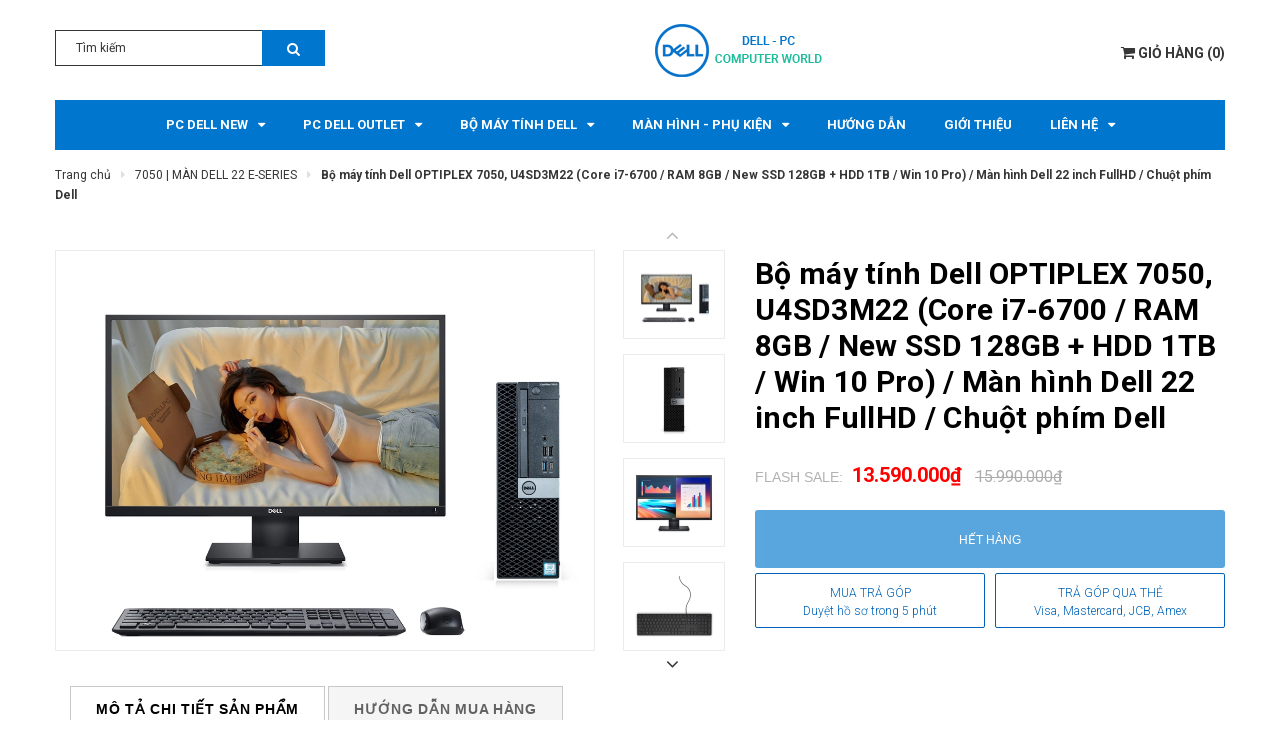

--- FILE ---
content_type: text/html; charset=utf-8
request_url: https://dellpc.vn/bo-may-tinh-de-ban-dell-optiplex-7050-u4sd3m22-i7-6700-ram-8gb-ssd-128gb-hdd-1tb-man-hinh-dell-22-inch-fullhd-chuot-phim-dell
body_size: 61054
content:
<!DOCTYPE html>
<html lang="vi">
	<head>
		<!-- ================= Favicon ================== -->
		<link rel="shortcut icon" href="//bizweb.dktcdn.net/100/306/444/themes/652579/assets/favicon.png?1768015886541" type="image/x-icon" />  
		<link rel="apple-touch-icon" sizes="57x57" href="/apple-icon-57x57.png">
		<link rel="apple-touch-icon" sizes="60x60" href="/apple-icon-60x60.png">
		<link rel="apple-touch-icon" sizes="72x72" href="/apple-icon-72x72.png">
		<link rel="apple-touch-icon" sizes="76x76" href="/apple-icon-76x76.png">
		<link rel="apple-touch-icon" sizes="114x114" href="/apple-icon-114x114.png">
		<link rel="apple-touch-icon" sizes="120x120" href="/apple-icon-120x120.png">
		<link rel="apple-touch-icon" sizes="144x144" href="/apple-icon-144x144.png">
		<link rel="apple-touch-icon" sizes="152x152" href="/apple-icon-152x152.png">
		<link rel="apple-touch-icon" sizes="180x180" href="/apple-icon-180x180.png">
		<link rel="icon" type="image/png" sizes="192x192"  href="/android-icon-192x192.png">
		<link rel="icon" type="image/png" sizes="32x32" href="/favicon-32x32.png">
		<link rel="icon" type="image/png" sizes="96x96" href="/favicon-96x96.png">
		<link rel="icon" type="image/png" sizes="16x16" href="/favicon-16x16.png">

		<meta name="google-site-verification" content="UV3M76_2dEcPAzwjUqWlYVe5obP_oJPAfmn8m0VFId4" />
		
		<!-- Google Tag Manager -->
		<script>
			setTimeout(function(){
				(function(w,d,s,l,i){w[l]=w[l]||[];w[l].push({'gtm.start':
															  new Date().getTime(),event:'gtm.js'});var f=d.getElementsByTagName(s)[0],
					j=d.createElement(s),dl=l!='dataLayer'?'&l='+l:'';j.async=true;j.src=
						'https://www.googletagmanager.com/gtm.js?id='+i+dl;f.parentNode.insertBefore(j,f);
									})(window,document,'script','dataLayer','GTM-T538F6J');
			},5000);
		</script>
		<!-- End Google Tag Manager -->

		<script>
			setTimeout(function(){
				var dataLayer = window.dataLayer || [];
				dataLayer.push({
					'google_tag_params':
					{
						'ecomm_prodid': '22062910',
						'ecomm_pagetype': 'product',
						'ecomm_totalvalue': '13590000',
					}
				});
			},5000);
		</script>

		<meta charset="UTF-8" />
		<meta name="viewport" content="width=device-width, initial-scale=1, maximum-scale=1">			
		<title>
			Bộ máy tính Dell OPTIPLEX 7050, U4SD3M22 (Core i7-6700 / RAM 8GB / New SSD 128GB + HDD 1TB / Win 10 Pro) / Màn hình Dell 22 inch FullHD / Chuột phím Dell
			
			
			 DELL COMPUTER (Dell Desktop/Máy tính để bàn Dell)			
		</title>

		<!-- ================= Page description ================== -->
		<meta name="description" content="PHÂN KHÚC CAO CẤP NHẤT Máy tính để bàn Dell OPTIPLEX 7050 thuộc dòng sản phẩm OPTIPLEX đẳng cấp nhất mà Dell sản xuất cho doanh nghiệp lớn, văn phòng, cửa hàng, trường học, những nơi cần máy tính chạy 24/7 với sự sang trọng, tiện nghi, bền bỉ, mạnh mẽ và ổn định nhất (các dòng cấp dưới lần lượt là Dell VOSTRO, INSPIRON">
		<!-- ================= Meta ================== -->
		<meta name="keywords" content="Bộ máy tính Dell OPTIPLEX 7050, U4SD3M22 (Core i7-6700 / RAM 8GB / New SSD 128GB + HDD 1TB / Win 10 Pro) / Màn hình Dell 22 inch FullHD / Chuột phím Dell, 7050 | MÀN DELL 22 E-SERIES, 7050, Dell, Dell OPTIPLEX 7050, Máy tính để bàn, OPTIPLEX 7050, DELL COMPUTER (Dell Desktop/Máy tính để bàn Dell), dellpc.vn"/>		
		<link rel="canonical" href="https://dellpc.vn/bo-may-tinh-de-ban-dell-optiplex-7050-u4sd3m22-i7-6700-ram-8gb-ssd-128gb-hdd-1tb-man-hinh-dell-22-inch-fullhd-chuot-phim-dell"/>
		<meta name='revisit-after' content='1 days' />
		<meta name="robots" content="noodp,index,follow" />

		<link rel="preconnect" href="https://fonts.googleapis.com">
		<link rel="preconnect" href="https://fonts.gstatic.com" crossorigin>
		<link href="https://fonts.googleapis.com/css2?family=Roboto:wght@100;300;400;500;700&display=swap" rel="stylesheet">

		<!-- Facebook Open Graph meta tags -->
		

	<meta property="og:type" content="product">
	<meta property="og:title" content="Bộ máy tính Dell OPTIPLEX 7050, U4SD3M22 (Core i7-6700 / RAM 8GB / New SSD 128GB + HDD 1TB / Win 10 Pro) / Màn hình Dell 22 inch FullHD / Chuột phím Dell">
	
		<meta property="og:image" content="http://bizweb.dktcdn.net/thumb/grande/100/306/444/products/f0b4688914a993e7b06e13962e111621-37ffa6fd-d4a9-4eb3-a214-64594a505b3f.jpg?v=1624191091550">
		<meta property="og:image:secure_url" content="https://bizweb.dktcdn.net/thumb/grande/100/306/444/products/f0b4688914a993e7b06e13962e111621-37ffa6fd-d4a9-4eb3-a214-64594a505b3f.jpg?v=1624191091550">
	
		<meta property="og:image" content="http://bizweb.dktcdn.net/thumb/grande/100/306/444/products/12473a984a725b7608f66eb33d0da8ac-eb65d4d1-815c-4fa2-94fd-f5a7b33a0e7f-2244e47a-5481-4af1-9d38-699f75a93b84.jpg?v=1624191091550">
		<meta property="og:image:secure_url" content="https://bizweb.dktcdn.net/thumb/grande/100/306/444/products/12473a984a725b7608f66eb33d0da8ac-eb65d4d1-815c-4fa2-94fd-f5a7b33a0e7f-2244e47a-5481-4af1-9d38-699f75a93b84.jpg?v=1624191091550">
	
		<meta property="og:image" content="http://bizweb.dktcdn.net/thumb/grande/100/306/444/products/25350fabd47bfd285704b297845850a7-3dfef476-8a8f-49c1-9c3b-10f430301314-86e7ad7c-3130-4009-8c29-935b77e753a0.jpg?v=1624191091550">
		<meta property="og:image:secure_url" content="https://bizweb.dktcdn.net/thumb/grande/100/306/444/products/25350fabd47bfd285704b297845850a7-3dfef476-8a8f-49c1-9c3b-10f430301314-86e7ad7c-3130-4009-8c29-935b77e753a0.jpg?v=1624191091550">
	
	<meta property="og:price:amount" content="13.590.000">
	<meta property="og:price:currency" content="VND">

<meta property="og:description" content="PHÂN KHÚC CAO CẤP NHẤT Máy tính để bàn Dell OPTIPLEX 7050 thuộc dòng sản phẩm OPTIPLEX đẳng cấp nhất mà Dell sản xuất cho doanh nghiệp lớn, văn phòng, cửa hàng, trường học, những nơi cần máy tính chạy 24/7 với sự sang trọng, tiện nghi, bền bỉ, mạnh mẽ và ổn định nhất (các dòng cấp dưới lần lượt là Dell VOSTRO, INSPIRON">
<meta property="og:url" content="https://dellpc.vn/bo-may-tinh-de-ban-dell-optiplex-7050-u4sd3m22-i7-6700-ram-8gb-ssd-128gb-hdd-1tb-man-hinh-dell-22-inch-fullhd-chuot-phim-dell">
<meta property="og:site_name" content="DELL COMPUTER (Dell Desktop/Máy tính để bàn Dell)">		

		<!-- Plugin CSS -->	


		
		<link rel="stylesheet" href="https://cdnjs.cloudflare.com/ajax/libs/Swiper/3.4.2/css/swiper.min.css">
		

		<link rel="preload" as="style" type="text/css" href="//bizweb.dktcdn.net/100/306/444/themes/652579/assets/bootstrap-min.css?1768015886541">
		<link href="//bizweb.dktcdn.net/100/306/444/themes/652579/assets/bootstrap-min.css?1768015886541" rel="stylesheet" type="text/css" media="all" />	
		<link rel="preload" as="style" type="text/css" href="//bizweb.dktcdn.net/100/306/444/themes/652579/assets/owl.carousel.min.css?1768015886541">
		<link href="//bizweb.dktcdn.net/100/306/444/themes/652579/assets/owl.carousel.min.css?1768015886541" rel="stylesheet" type="text/css" media="all" />	
		<link rel="preload" as="style" type="text/css" href="//bizweb.dktcdn.net/100/306/444/themes/652579/assets/base.scss.css?1768015886541">
		<link href="//bizweb.dktcdn.net/100/306/444/themes/652579/assets/base.scss.css?1768015886541" rel="stylesheet" type="text/css" media="all" />		
		<link rel="preload" as="style" type="text/css" href="//bizweb.dktcdn.net/100/306/444/themes/652579/assets/style.scss.css?1768015886541">
		<link href="//bizweb.dktcdn.net/100/306/444/themes/652579/assets/style.scss.css?1768015886541" rel="stylesheet" type="text/css" media="all" />	
		<link rel="preload" as="style" type="text/css" href="//bizweb.dktcdn.net/100/306/444/themes/652579/assets/module.scss.css?1768015886541">
		<link href="//bizweb.dktcdn.net/100/306/444/themes/652579/assets/module.scss.css?1768015886541" rel="stylesheet" type="text/css" media="all" />
		<link rel="preload" as="style" type="text/css" href="//bizweb.dktcdn.net/100/306/444/themes/652579/assets/responsive.scss.css?1768015886541">
		<link href="//bizweb.dktcdn.net/100/306/444/themes/652579/assets/responsive.scss.css?1768015886541" rel="stylesheet" type="text/css" media="all" />

		<!-- Header JS -->	
		<script>
/*! jQuery v2.2.3 | (c) jQuery Foundation | jquery.org/license */ 
!function(a,b){"object"==typeof module&&"object"==typeof module.exports?module.exports=a.document?b(a,!0):function(a){if(!a.document)throw new Error("jQuery requires a window with a document");return b(a)}:b(a)}("undefined"!=typeof window?window:this,function(a,b){var c=[],d=a.document,e=c.slice,f=c.concat,g=c.push,h=c.indexOf,i={},j=i.toString,k=i.hasOwnProperty,l={},m="2.2.3",n=function(a,b){return new n.fn.init(a,b)},o=/^[\s\uFEFF\xA0]+|[\s\uFEFF\xA0]+$/g,p=/^-ms-/,q=/-([\da-z])/gi,r=function(a,b){return b.toUpperCase()};n.fn=n.prototype={jquery:m,constructor:n,selector:"",length:0,toArray:function(){return e.call(this)},get:function(a){return null!=a?0>a?this[a+this.length]:this[a]:e.call(this)},pushStack:function(a){var b=n.merge(this.constructor(),a);return b.prevObject=this,b.context=this.context,b},each:function(a){return n.each(this,a)},map:function(a){return this.pushStack(n.map(this,function(b,c){return a.call(b,c,b)}))},slice:function(){return this.pushStack(e.apply(this,arguments))},first:function(){return this.eq(0)},last:function(){return this.eq(-1)},eq:function(a){var b=this.length,c=+a+(0>a?b:0);return this.pushStack(c>=0&&b>c?[this[c]]:[])},end:function(){return this.prevObject||this.constructor()},push:g,sort:c.sort,splice:c.splice},n.extend=n.fn.extend=function(){var a,b,c,d,e,f,g=arguments[0]||{},h=1,i=arguments.length,j=!1;for("boolean"==typeof g&&(j=g,g=arguments[h]||{},h++),"object"==typeof g||n.isFunction(g)||(g={}),h===i&&(g=this,h--);i>h;h++)if(null!=(a=arguments[h]))for(b in a)c=g[b],d=a[b],g!==d&&(j&&d&&(n.isPlainObject(d)||(e=n.isArray(d)))?(e?(e=!1,f=c&&n.isArray(c)?c:[]):f=c&&n.isPlainObject(c)?c:{},g[b]=n.extend(j,f,d)):void 0!==d&&(g[b]=d));return g},n.extend({expando:"jQuery"+(m+Math.random()).replace(/\D/g,""),isReady:!0,error:function(a){throw new Error(a)},noop:function(){},isFunction:function(a){return"function"===n.type(a)},isArray:Array.isArray,isWindow:function(a){return null!=a&&a===a.window},isNumeric:function(a){var b=a&&a.toString();return!n.isArray(a)&&b-parseFloat(b)+1>=0},isPlainObject:function(a){var b;if("object"!==n.type(a)||a.nodeType||n.isWindow(a))return!1;if(a.constructor&&!k.call(a,"constructor")&&!k.call(a.constructor.prototype||{},"isPrototypeOf"))return!1;for(b in a);return void 0===b||k.call(a,b)},isEmptyObject:function(a){var b;for(b in a)return!1;return!0},type:function(a){return null==a?a+"":"object"==typeof a||"function"==typeof a?i[j.call(a)]||"object":typeof a},globalEval:function(a){var b,c=eval;a=n.trim(a),a&&(1===a.indexOf("use strict")?(b=d.createElement("script"),b.text=a,d.head.appendChild(b).parentNode.removeChild(b)):c(a))},camelCase:function(a){return a.replace(p,"ms-").replace(q,r)},nodeName:function(a,b){return a.nodeName&&a.nodeName.toLowerCase()===b.toLowerCase()},each:function(a,b){var c,d=0;if(s(a)){for(c=a.length;c>d;d++)if(b.call(a[d],d,a[d])===!1)break}else for(d in a)if(b.call(a[d],d,a[d])===!1)break;return a},trim:function(a){return null==a?"":(a+"").replace(o,"")},makeArray:function(a,b){var c=b||[];return null!=a&&(s(Object(a))?n.merge(c,"string"==typeof a?[a]:a):g.call(c,a)),c},inArray:function(a,b,c){return null==b?-1:h.call(b,a,c)},merge:function(a,b){for(var c=+b.length,d=0,e=a.length;c>d;d++)a[e++]=b[d];return a.length=e,a},grep:function(a,b,c){for(var d,e=[],f=0,g=a.length,h=!c;g>f;f++)d=!b(a[f],f),d!==h&&e.push(a[f]);return e},map:function(a,b,c){var d,e,g=0,h=[];if(s(a))for(d=a.length;d>g;g++)e=b(a[g],g,c),null!=e&&h.push(e);else for(g in a)e=b(a[g],g,c),null!=e&&h.push(e);return f.apply([],h)},guid:1,proxy:function(a,b){var c,d,f;return"string"==typeof b&&(c=a[b],b=a,a=c),n.isFunction(a)?(d=e.call(arguments,2),f=function(){return a.apply(b||this,d.concat(e.call(arguments)))},f.guid=a.guid=a.guid||n.guid++,f):void 0},now:Date.now,support:l}),"function"==typeof Symbol&&(n.fn[Symbol.iterator]=c[Symbol.iterator]),n.each("Boolean Number String Function Array Date RegExp Object Error Symbol".split(" "),function(a,b){i["[object "+b+"]"]=b.toLowerCase()});function s(a){var b=!!a&&"length"in a&&a.length,c=n.type(a);return"function"===c||n.isWindow(a)?!1:"array"===c||0===b||"number"==typeof b&&b>0&&b-1 in a}var t=function(a){var b,c,d,e,f,g,h,i,j,k,l,m,n,o,p,q,r,s,t,u="sizzle"+1*new Date,v=a.document,w=0,x=0,y=ga(),z=ga(),A=ga(),B=function(a,b){return a===b&&(l=!0),0},C=1<<31,D={}.hasOwnProperty,E=[],F=E.pop,G=E.push,H=E.push,I=E.slice,J=function(a,b){for(var c=0,d=a.length;d>c;c++)if(a[c]===b)return c;return-1},K="checked|selected|async|autofocus|autoplay|controls|defer|disabled|hidden|ismap|loop|multiple|open|readonly|required|scoped",L="[\\x20\\t\\r\\n\\f]",M="(?:\\\\.|[\\w-]|[^\\x00-\\xa0])+",N="\\["+L+"*("+M+")(?:"+L+"*([*^$|!~]?=)"+L+"*(?:'((?:\\\\.|[^\\\\'])*)'|\"((?:\\\\.|[^\\\\\"])*)\"|("+M+"))|)"+L+"*\\]",O=":("+M+")(?:\\((('((?:\\\\.|[^\\\\'])*)'|\"((?:\\\\.|[^\\\\\"])*)\")|((?:\\\\.|[^\\\\()[\\]]|"+N+")*)|.*)\\)|)",P=new RegExp(L+"+","g"),Q=new RegExp("^"+L+"+|((?:^|[^\\\\])(?:\\\\.)*)"+L+"+$","g"),R=new RegExp("^"+L+"*,"+L+"*"),S=new RegExp("^"+L+"*([>+~]|"+L+")"+L+"*"),T=new RegExp("="+L+"*([^\\]'\"]*?)"+L+"*\\]","g"),U=new RegExp(O),V=new RegExp("^"+M+"$"),W={ID:new RegExp("^#("+M+")"),CLASS:new RegExp("^\\.("+M+")"),TAG:new RegExp("^("+M+"|[*])"),ATTR:new RegExp("^"+N),PSEUDO:new RegExp("^"+O),CHILD:new RegExp("^:(only|first|last|nth|nth-last)-(child|of-type)(?:\\("+L+"*(even|odd|(([+-]|)(\\d*)n|)"+L+"*(?:([+-]|)"+L+"*(\\d+)|))"+L+"*\\)|)","i"),bool:new RegExp("^(?:"+K+")$","i"),needsContext:new RegExp("^"+L+"*[>+~]|:(even|odd|eq|gt|lt|nth|first|last)(?:\\("+L+"*((?:-\\d)?\\d*)"+L+"*\\)|)(?=[^-]|$)","i")},X=/^(?:input|select|textarea|button)$/i,Y=/^h\d$/i,Z=/^[^{]+\{\s*\[native \w/,$=/^(?:#([\w-]+)|(\w+)|\.([\w-]+))$/,_=/[+~]/,aa=/'|\\/g,ba=new RegExp("\\\\([\\da-f]{1,6}"+L+"?|("+L+")|.)","ig"),ca=function(a,b,c){var d="0x"+b-65536;return d!==d||c?b:0>d?String.fromCharCode(d+65536):String.fromCharCode(d>>10|55296,1023&d|56320)},da=function(){m()};try{H.apply(E=I.call(v.childNodes),v.childNodes),E[v.childNodes.length].nodeType}catch(ea){H={apply:E.length?function(a,b){G.apply(a,I.call(b))}:function(a,b){var c=a.length,d=0;while(a[c++]=b[d++]);a.length=c-1}}}function fa(a,b,d,e){var f,h,j,k,l,o,r,s,w=b&&b.ownerDocument,x=b?b.nodeType:9;if(d=d||[],"string"!=typeof a||!a||1!==x&&9!==x&&11!==x)return d;if(!e&&((b?b.ownerDocument||b:v)!==n&&m(b),b=b||n,p)){if(11!==x&&(o=$.exec(a)))if(f=o[1]){if(9===x){if(!(j=b.getElementById(f)))return d;if(j.id===f)return d.push(j),d}else if(w&&(j=w.getElementById(f))&&t(b,j)&&j.id===f)return d.push(j),d}else{if(o[2])return H.apply(d,b.getElementsByTagName(a)),d;if((f=o[3])&&c.getElementsByClassName&&b.getElementsByClassName)return H.apply(d,b.getElementsByClassName(f)),d}if(c.qsa&&!A[a+" "]&&(!q||!q.test(a))){if(1!==x)w=b,s=a;else if("object"!==b.nodeName.toLowerCase()){(k=b.getAttribute("id"))?k=k.replace(aa,"\\$&"):b.setAttribute("id",k=u),r=g(a),h=r.length,l=V.test(k)?"#"+k:"[id='"+k+"']";while(h--)r[h]=l+" "+qa(r[h]);s=r.join(","),w=_.test(a)&&oa(b.parentNode)||b}if(s)try{return H.apply(d,w.querySelectorAll(s)),d}catch(y){}finally{k===u&&b.removeAttribute("id")}}}return i(a.replace(Q,"$1"),b,d,e)}function ga(){var a=[];function b(c,e){return a.push(c+" ")>d.cacheLength&&delete b[a.shift()],b[c+" "]=e}return b}function ha(a){return a[u]=!0,a}function ia(a){var b=n.createElement("div");try{return!!a(b)}catch(c){return!1}finally{b.parentNode&&b.parentNode.removeChild(b),b=null}}function ja(a,b){var c=a.split("|"),e=c.length;while(e--)d.attrHandle[c[e]]=b}function ka(a,b){var c=b&&a,d=c&&1===a.nodeType&&1===b.nodeType&&(~b.sourceIndex||C)-(~a.sourceIndex||C);if(d)return d;if(c)while(c=c.nextSibling)if(c===b)return-1;return a?1:-1}function la(a){return function(b){var c=b.nodeName.toLowerCase();return"input"===c&&b.type===a}}function ma(a){return function(b){var c=b.nodeName.toLowerCase();return("input"===c||"button"===c)&&b.type===a}}function na(a){return ha(function(b){return b=+b,ha(function(c,d){var e,f=a([],c.length,b),g=f.length;while(g--)c[e=f[g]]&&(c[e]=!(d[e]=c[e]))})})}function oa(a){return a&&"undefined"!=typeof a.getElementsByTagName&&a}c=fa.support={},f=fa.isXML=function(a){var b=a&&(a.ownerDocument||a).documentElement;return b?"HTML"!==b.nodeName:!1},m=fa.setDocument=function(a){var b,e,g=a?a.ownerDocument||a:v;return g!==n&&9===g.nodeType&&g.documentElement?(n=g,o=n.documentElement,p=!f(n),(e=n.defaultView)&&e.top!==e&&(e.addEventListener?e.addEventListener("unload",da,!1):e.attachEvent&&e.attachEvent("onunload",da)),c.attributes=ia(function(a){return a.className="i",!a.getAttribute("className")}),c.getElementsByTagName=ia(function(a){return a.appendChild(n.createComment("")),!a.getElementsByTagName("*").length}),c.getElementsByClassName=Z.test(n.getElementsByClassName),c.getById=ia(function(a){return o.appendChild(a).id=u,!n.getElementsByName||!n.getElementsByName(u).length}),c.getById?(d.find.ID=function(a,b){if("undefined"!=typeof b.getElementById&&p){var c=b.getElementById(a);return c?[c]:[]}},d.filter.ID=function(a){var b=a.replace(ba,ca);return function(a){return a.getAttribute("id")===b}}):(delete d.find.ID,d.filter.ID=function(a){var b=a.replace(ba,ca);return function(a){var c="undefined"!=typeof a.getAttributeNode&&a.getAttributeNode("id");return c&&c.value===b}}),d.find.TAG=c.getElementsByTagName?function(a,b){return"undefined"!=typeof b.getElementsByTagName?b.getElementsByTagName(a):c.qsa?b.querySelectorAll(a):void 0}:function(a,b){var c,d=[],e=0,f=b.getElementsByTagName(a);if("*"===a){while(c=f[e++])1===c.nodeType&&d.push(c);return d}return f},d.find.CLASS=c.getElementsByClassName&&function(a,b){return"undefined"!=typeof b.getElementsByClassName&&p?b.getElementsByClassName(a):void 0},r=[],q=[],(c.qsa=Z.test(n.querySelectorAll))&&(ia(function(a){o.appendChild(a).innerHTML="<a id='"+u+"'></a><select id='"+u+"-\r\\' msallowcapture=''><option selected=''></option></select>",a.querySelectorAll("[msallowcapture^='']").length&&q.push("[*^$]="+L+"*(?:''|\"\")"),a.querySelectorAll("[selected]").length||q.push("\\["+L+"*(?:value|"+K+")"),a.querySelectorAll("[id~="+u+"-]").length||q.push("~="),a.querySelectorAll(":checked").length||q.push(":checked"),a.querySelectorAll("a#"+u+"+*").length||q.push(".#.+[+~]")}),ia(function(a){var b=n.createElement("input");b.setAttribute("type","hidden"),a.appendChild(b).setAttribute("name","D"),a.querySelectorAll("[name=d]").length&&q.push("name"+L+"*[*^$|!~]?="),a.querySelectorAll(":enabled").length||q.push(":enabled",":disabled"),a.querySelectorAll("*,:x"),q.push(",.*:")})),(c.matchesSelector=Z.test(s=o.matches||o.webkitMatchesSelector||o.mozMatchesSelector||o.oMatchesSelector||o.msMatchesSelector))&&ia(function(a){c.disconnectedMatch=s.call(a,"div"),s.call(a,"[s!='']:x"),r.push("!=",O)}),q=q.length&&new RegExp(q.join("|")),r=r.length&&new RegExp(r.join("|")),b=Z.test(o.compareDocumentPosition),t=b||Z.test(o.contains)?function(a,b){var c=9===a.nodeType?a.documentElement:a,d=b&&b.parentNode;return a===d||!(!d||1!==d.nodeType||!(c.contains?c.contains(d):a.compareDocumentPosition&&16&a.compareDocumentPosition(d)))}:function(a,b){if(b)while(b=b.parentNode)if(b===a)return!0;return!1},B=b?function(a,b){if(a===b)return l=!0,0;var d=!a.compareDocumentPosition-!b.compareDocumentPosition;return d?d:(d=(a.ownerDocument||a)===(b.ownerDocument||b)?a.compareDocumentPosition(b):1,1&d||!c.sortDetached&&b.compareDocumentPosition(a)===d?a===n||a.ownerDocument===v&&t(v,a)?-1:b===n||b.ownerDocument===v&&t(v,b)?1:k?J(k,a)-J(k,b):0:4&d?-1:1)}:function(a,b){if(a===b)return l=!0,0;var c,d=0,e=a.parentNode,f=b.parentNode,g=[a],h=[b];if(!e||!f)return a===n?-1:b===n?1:e?-1:f?1:k?J(k,a)-J(k,b):0;if(e===f)return ka(a,b);c=a;while(c=c.parentNode)g.unshift(c);c=b;while(c=c.parentNode)h.unshift(c);while(g[d]===h[d])d++;return d?ka(g[d],h[d]):g[d]===v?-1:h[d]===v?1:0},n):n},fa.matches=function(a,b){return fa(a,null,null,b)},fa.matchesSelector=function(a,b){if((a.ownerDocument||a)!==n&&m(a),b=b.replace(T,"='$1']"),c.matchesSelector&&p&&!A[b+" "]&&(!r||!r.test(b))&&(!q||!q.test(b)))try{var d=s.call(a,b);if(d||c.disconnectedMatch||a.document&&11!==a.document.nodeType)return d}catch(e){}return fa(b,n,null,[a]).length>0},fa.contains=function(a,b){return(a.ownerDocument||a)!==n&&m(a),t(a,b)},fa.attr=function(a,b){(a.ownerDocument||a)!==n&&m(a);var e=d.attrHandle[b.toLowerCase()],f=e&&D.call(d.attrHandle,b.toLowerCase())?e(a,b,!p):void 0;return void 0!==f?f:c.attributes||!p?a.getAttribute(b):(f=a.getAttributeNode(b))&&f.specified?f.value:null},fa.error=function(a){throw new Error("Syntax error, unrecognized expression: "+a)},fa.uniqueSort=function(a){var b,d=[],e=0,f=0;if(l=!c.detectDuplicates,k=!c.sortStable&&a.slice(0),a.sort(B),l){while(b=a[f++])b===a[f]&&(e=d.push(f));while(e--)a.splice(d[e],1)}return k=null,a},e=fa.getText=function(a){var b,c="",d=0,f=a.nodeType;if(f){if(1===f||9===f||11===f){if("string"==typeof a.textContent)return a.textContent;for(a=a.firstChild;a;a=a.nextSibling)c+=e(a)}else if(3===f||4===f)return a.nodeValue}else while(b=a[d++])c+=e(b);return c},d=fa.selectors={cacheLength:50,createPseudo:ha,match:W,attrHandle:{},find:{},relative:{">":{dir:"parentNode",first:!0}," ":{dir:"parentNode"},"+":{dir:"previousSibling",first:!0},"~":{dir:"previousSibling"}},preFilter:{ATTR:function(a){return a[1]=a[1].replace(ba,ca),a[3]=(a[3]||a[4]||a[5]||"").replace(ba,ca),"~="===a[2]&&(a[3]=" "+a[3]+" "),a.slice(0,4)},CHILD:function(a){return a[1]=a[1].toLowerCase(),"nth"===a[1].slice(0,3)?(a[3]||fa.error(a[0]),a[4]=+(a[4]?a[5]+(a[6]||1):2*("even"===a[3]||"odd"===a[3])),a[5]=+(a[7]+a[8]||"odd"===a[3])):a[3]&&fa.error(a[0]),a},PSEUDO:function(a){var b,c=!a[6]&&a[2];return W.CHILD.test(a[0])?null:(a[3]?a[2]=a[4]||a[5]||"":c&&U.test(c)&&(b=g(c,!0))&&(b=c.indexOf(")",c.length-b)-c.length)&&(a[0]=a[0].slice(0,b),a[2]=c.slice(0,b)),a.slice(0,3))}},filter:{TAG:function(a){var b=a.replace(ba,ca).toLowerCase();return"*"===a?function(){return!0}:function(a){return a.nodeName&&a.nodeName.toLowerCase()===b}},CLASS:function(a){var b=y[a+" "];return b||(b=new RegExp("(^|"+L+")"+a+"("+L+"|$)"))&&y(a,function(a){return b.test("string"==typeof a.className&&a.className||"undefined"!=typeof a.getAttribute&&a.getAttribute("class")||"")})},ATTR:function(a,b,c){return function(d){var e=fa.attr(d,a);return null==e?"!="===b:b?(e+="","="===b?e===c:"!="===b?e!==c:"^="===b?c&&0===e.indexOf(c):"*="===b?c&&e.indexOf(c)>-1:"$="===b?c&&e.slice(-c.length)===c:"~="===b?(" "+e.replace(P," ")+" ").indexOf(c)>-1:"|="===b?e===c||e.slice(0,c.length+1)===c+"-":!1):!0}},CHILD:function(a,b,c,d,e){var f="nth"!==a.slice(0,3),g="last"!==a.slice(-4),h="of-type"===b;return 1===d&&0===e?function(a){return!!a.parentNode}:function(b,c,i){var j,k,l,m,n,o,p=f!==g?"nextSibling":"previousSibling",q=b.parentNode,r=h&&b.nodeName.toLowerCase(),s=!i&&!h,t=!1;if(q){if(f){while(p){m=b;while(m=m[p])if(h?m.nodeName.toLowerCase()===r:1===m.nodeType)return!1;o=p="only"===a&&!o&&"nextSibling"}return!0}if(o=[g?q.firstChild:q.lastChild],g&&s){m=q,l=m[u]||(m[u]={}),k=l[m.uniqueID]||(l[m.uniqueID]={}),j=k[a]||[],n=j[0]===w&&j[1],t=n&&j[2],m=n&&q.childNodes[n];while(m=++n&&m&&m[p]||(t=n=0)||o.pop())if(1===m.nodeType&&++t&&m===b){k[a]=[w,n,t];break}}else if(s&&(m=b,l=m[u]||(m[u]={}),k=l[m.uniqueID]||(l[m.uniqueID]={}),j=k[a]||[],n=j[0]===w&&j[1],t=n),t===!1)while(m=++n&&m&&m[p]||(t=n=0)||o.pop())if((h?m.nodeName.toLowerCase()===r:1===m.nodeType)&&++t&&(s&&(l=m[u]||(m[u]={}),k=l[m.uniqueID]||(l[m.uniqueID]={}),k[a]=[w,t]),m===b))break;return t-=e,t===d||t%d===0&&t/d>=0}}},PSEUDO:function(a,b){var c,e=d.pseudos[a]||d.setFilters[a.toLowerCase()]||fa.error("unsupported pseudo: "+a);return e[u]?e(b):e.length>1?(c=[a,a,"",b],d.setFilters.hasOwnProperty(a.toLowerCase())?ha(function(a,c){var d,f=e(a,b),g=f.length;while(g--)d=J(a,f[g]),a[d]=!(c[d]=f[g])}):function(a){return e(a,0,c)}):e}},pseudos:{not:ha(function(a){var b=[],c=[],d=h(a.replace(Q,"$1"));return d[u]?ha(function(a,b,c,e){var f,g=d(a,null,e,[]),h=a.length;while(h--)(f=g[h])&&(a[h]=!(b[h]=f))}):function(a,e,f){return b[0]=a,d(b,null,f,c),b[0]=null,!c.pop()}}),has:ha(function(a){return function(b){return fa(a,b).length>0}}),contains:ha(function(a){return a=a.replace(ba,ca),function(b){return(b.textContent||b.innerText||e(b)).indexOf(a)>-1}}),lang:ha(function(a){return V.test(a||"")||fa.error("unsupported lang: "+a),a=a.replace(ba,ca).toLowerCase(),function(b){var c;do if(c=p?b.lang:b.getAttribute("xml:lang")||b.getAttribute("lang"))return c=c.toLowerCase(),c===a||0===c.indexOf(a+"-");while((b=b.parentNode)&&1===b.nodeType);return!1}}),target:function(b){var c=a.location&&a.location.hash;return c&&c.slice(1)===b.id},root:function(a){return a===o},focus:function(a){return a===n.activeElement&&(!n.hasFocus||n.hasFocus())&&!!(a.type||a.href||~a.tabIndex)},enabled:function(a){return a.disabled===!1},disabled:function(a){return a.disabled===!0},checked:function(a){var b=a.nodeName.toLowerCase();return"input"===b&&!!a.checked||"option"===b&&!!a.selected},selected:function(a){return a.parentNode&&a.parentNode.selectedIndex,a.selected===!0},empty:function(a){for(a=a.firstChild;a;a=a.nextSibling)if(a.nodeType<6)return!1;return!0},parent:function(a){return!d.pseudos.empty(a)},header:function(a){return Y.test(a.nodeName)},input:function(a){return X.test(a.nodeName)},button:function(a){var b=a.nodeName.toLowerCase();return"input"===b&&"button"===a.type||"button"===b},text:function(a){var b;return"input"===a.nodeName.toLowerCase()&&"text"===a.type&&(null==(b=a.getAttribute("type"))||"text"===b.toLowerCase())},first:na(function(){return[0]}),last:na(function(a,b){return[b-1]}),eq:na(function(a,b,c){return[0>c?c+b:c]}),even:na(function(a,b){for(var c=0;b>c;c+=2)a.push(c);return a}),odd:na(function(a,b){for(var c=1;b>c;c+=2)a.push(c);return a}),lt:na(function(a,b,c){for(var d=0>c?c+b:c;--d>=0;)a.push(d);return a}),gt:na(function(a,b,c){for(var d=0>c?c+b:c;++d<b;)a.push(d);return a})}},d.pseudos.nth=d.pseudos.eq;for(b in{radio:!0,checkbox:!0,file:!0,password:!0,image:!0})d.pseudos[b]=la(b);for(b in{submit:!0,reset:!0})d.pseudos[b]=ma(b);function pa(){}pa.prototype=d.filters=d.pseudos,d.setFilters=new pa,g=fa.tokenize=function(a,b){var c,e,f,g,h,i,j,k=z[a+" "];if(k)return b?0:k.slice(0);h=a,i=[],j=d.preFilter;while(h){c&&!(e=R.exec(h))||(e&&(h=h.slice(e[0].length)||h),i.push(f=[])),c=!1,(e=S.exec(h))&&(c=e.shift(),f.push({value:c,type:e[0].replace(Q," ")}),h=h.slice(c.length));for(g in d.filter)!(e=W[g].exec(h))||j[g]&&!(e=j[g](e))||(c=e.shift(),f.push({value:c,type:g,matches:e}),h=h.slice(c.length));if(!c)break}return b?h.length:h?fa.error(a):z(a,i).slice(0)};function qa(a){for(var b=0,c=a.length,d="";c>b;b++)d+=a[b].value;return d}function ra(a,b,c){var d=b.dir,e=c&&"parentNode"===d,f=x++;return b.first?function(b,c,f){while(b=b[d])if(1===b.nodeType||e)return a(b,c,f)}:function(b,c,g){var h,i,j,k=[w,f];if(g){while(b=b[d])if((1===b.nodeType||e)&&a(b,c,g))return!0}else while(b=b[d])if(1===b.nodeType||e){if(j=b[u]||(b[u]={}),i=j[b.uniqueID]||(j[b.uniqueID]={}),(h=i[d])&&h[0]===w&&h[1]===f)return k[2]=h[2];if(i[d]=k,k[2]=a(b,c,g))return!0}}}function sa(a){return a.length>1?function(b,c,d){var e=a.length;while(e--)if(!a[e](b,c,d))return!1;return!0}:a[0]}function ta(a,b,c){for(var d=0,e=b.length;e>d;d++)fa(a,b[d],c);return c}function ua(a,b,c,d,e){for(var f,g=[],h=0,i=a.length,j=null!=b;i>h;h++)(f=a[h])&&(c&&!c(f,d,e)||(g.push(f),j&&b.push(h)));return g}function va(a,b,c,d,e,f){return d&&!d[u]&&(d=va(d)),e&&!e[u]&&(e=va(e,f)),ha(function(f,g,h,i){var j,k,l,m=[],n=[],o=g.length,p=f||ta(b||"*",h.nodeType?[h]:h,[]),q=!a||!f&&b?p:ua(p,m,a,h,i),r=c?e||(f?a:o||d)?[]:g:q;if(c&&c(q,r,h,i),d){j=ua(r,n),d(j,[],h,i),k=j.length;while(k--)(l=j[k])&&(r[n[k]]=!(q[n[k]]=l))}if(f){if(e||a){if(e){j=[],k=r.length;while(k--)(l=r[k])&&j.push(q[k]=l);e(null,r=[],j,i)}k=r.length;while(k--)(l=r[k])&&(j=e?J(f,l):m[k])>-1&&(f[j]=!(g[j]=l))}}else r=ua(r===g?r.splice(o,r.length):r),e?e(null,g,r,i):H.apply(g,r)})}function wa(a){for(var b,c,e,f=a.length,g=d.relative[a[0].type],h=g||d.relative[" "],i=g?1:0,k=ra(function(a){return a===b},h,!0),l=ra(function(a){return J(b,a)>-1},h,!0),m=[function(a,c,d){var e=!g&&(d||c!==j)||((b=c).nodeType?k(a,c,d):l(a,c,d));return b=null,e}];f>i;i++)if(c=d.relative[a[i].type])m=[ra(sa(m),c)];else{if(c=d.filter[a[i].type].apply(null,a[i].matches),c[u]){for(e=++i;f>e;e++)if(d.relative[a[e].type])break;return va(i>1&&sa(m),i>1&&qa(a.slice(0,i-1).concat({value:" "===a[i-2].type?"*":""})).replace(Q,"$1"),c,e>i&&wa(a.slice(i,e)),f>e&&wa(a=a.slice(e)),f>e&&qa(a))}m.push(c)}return sa(m)}function xa(a,b){var c=b.length>0,e=a.length>0,f=function(f,g,h,i,k){var l,o,q,r=0,s="0",t=f&&[],u=[],v=j,x=f||e&&d.find.TAG("*",k),y=w+=null==v?1:Math.random()||.1,z=x.length;for(k&&(j=g===n||g||k);s!==z&&null!=(l=x[s]);s++){if(e&&l){o=0,g||l.ownerDocument===n||(m(l),h=!p);while(q=a[o++])if(q(l,g||n,h)){i.push(l);break}k&&(w=y)}c&&((l=!q&&l)&&r--,f&&t.push(l))}if(r+=s,c&&s!==r){o=0;while(q=b[o++])q(t,u,g,h);if(f){if(r>0)while(s--)t[s]||u[s]||(u[s]=F.call(i));u=ua(u)}H.apply(i,u),k&&!f&&u.length>0&&r+b.length>1&&fa.uniqueSort(i)}return k&&(w=y,j=v),t};return c?ha(f):f}return h=fa.compile=function(a,b){var c,d=[],e=[],f=A[a+" "];if(!f){b||(b=g(a)),c=b.length;while(c--)f=wa(b[c]),f[u]?d.push(f):e.push(f);f=A(a,xa(e,d)),f.selector=a}return f},i=fa.select=function(a,b,e,f){var i,j,k,l,m,n="function"==typeof a&&a,o=!f&&g(a=n.selector||a);if(e=e||[],1===o.length){if(j=o[0]=o[0].slice(0),j.length>2&&"ID"===(k=j[0]).type&&c.getById&&9===b.nodeType&&p&&d.relative[j[1].type]){if(b=(d.find.ID(k.matches[0].replace(ba,ca),b)||[])[0],!b)return e;n&&(b=b.parentNode),a=a.slice(j.shift().value.length)}i=W.needsContext.test(a)?0:j.length;while(i--){if(k=j[i],d.relative[l=k.type])break;if((m=d.find[l])&&(f=m(k.matches[0].replace(ba,ca),_.test(j[0].type)&&oa(b.parentNode)||b))){if(j.splice(i,1),a=f.length&&qa(j),!a)return H.apply(e,f),e;break}}}return(n||h(a,o))(f,b,!p,e,!b||_.test(a)&&oa(b.parentNode)||b),e},c.sortStable=u.split("").sort(B).join("")===u,c.detectDuplicates=!!l,m(),c.sortDetached=ia(function(a){return 1&a.compareDocumentPosition(n.createElement("div"))}),ia(function(a){return a.innerHTML="<a href='#'></a>","#"===a.firstChild.getAttribute("href")})||ja("type|href|height|width",function(a,b,c){return c?void 0:a.getAttribute(b,"type"===b.toLowerCase()?1:2)}),c.attributes&&ia(function(a){return a.innerHTML="<input/>",a.firstChild.setAttribute("value",""),""===a.firstChild.getAttribute("value")})||ja("value",function(a,b,c){return c||"input"!==a.nodeName.toLowerCase()?void 0:a.defaultValue}),ia(function(a){return null==a.getAttribute("disabled")})||ja(K,function(a,b,c){var d;return c?void 0:a[b]===!0?b.toLowerCase():(d=a.getAttributeNode(b))&&d.specified?d.value:null}),fa}(a);n.find=t,n.expr=t.selectors,n.expr[":"]=n.expr.pseudos,n.uniqueSort=n.unique=t.uniqueSort,n.text=t.getText,n.isXMLDoc=t.isXML,n.contains=t.contains;var u=function(a,b,c){var d=[],e=void 0!==c;while((a=a[b])&&9!==a.nodeType)if(1===a.nodeType){if(e&&n(a).is(c))break;d.push(a)}return d},v=function(a,b){for(var c=[];a;a=a.nextSibling)1===a.nodeType&&a!==b&&c.push(a);return c},w=n.expr.match.needsContext,x=/^<([\w-]+)\s*\/?>(?:<\/\1>|)$/,y=/^.[^:#\[\.,]*$/;function z(a,b,c){if(n.isFunction(b))return n.grep(a,function(a,d){return!!b.call(a,d,a)!==c});if(b.nodeType)return n.grep(a,function(a){return a===b!==c});if("string"==typeof b){if(y.test(b))return n.filter(b,a,c);b=n.filter(b,a)}return n.grep(a,function(a){return h.call(b,a)>-1!==c})}n.filter=function(a,b,c){var d=b[0];return c&&(a=":not("+a+")"),1===b.length&&1===d.nodeType?n.find.matchesSelector(d,a)?[d]:[]:n.find.matches(a,n.grep(b,function(a){return 1===a.nodeType}))},n.fn.extend({find:function(a){var b,c=this.length,d=[],e=this;if("string"!=typeof a)return this.pushStack(n(a).filter(function(){for(b=0;c>b;b++)if(n.contains(e[b],this))return!0}));for(b=0;c>b;b++)n.find(a,e[b],d);return d=this.pushStack(c>1?n.unique(d):d),d.selector=this.selector?this.selector+" "+a:a,d},filter:function(a){return this.pushStack(z(this,a||[],!1))},not:function(a){return this.pushStack(z(this,a||[],!0))},is:function(a){return!!z(this,"string"==typeof a&&w.test(a)?n(a):a||[],!1).length}});var A,B=/^(?:\s*(<[\w\W]+>)[^>]*|#([\w-]*))$/,C=n.fn.init=function(a,b,c){var e,f;if(!a)return this;if(c=c||A,"string"==typeof a){if(e="<"===a[0]&&">"===a[a.length-1]&&a.length>=3?[null,a,null]:B.exec(a),!e||!e[1]&&b)return!b||b.jquery?(b||c).find(a):this.constructor(b).find(a);if(e[1]){if(b=b instanceof n?b[0]:b,n.merge(this,n.parseHTML(e[1],b&&b.nodeType?b.ownerDocument||b:d,!0)),x.test(e[1])&&n.isPlainObject(b))for(e in b)n.isFunction(this[e])?this[e](b[e]):this.attr(e,b[e]);return this}return f=d.getElementById(e[2]),f&&f.parentNode&&(this.length=1,this[0]=f),this.context=d,this.selector=a,this}return a.nodeType?(this.context=this[0]=a,this.length=1,this):n.isFunction(a)?void 0!==c.ready?c.ready(a):a(n):(void 0!==a.selector&&(this.selector=a.selector,this.context=a.context),n.makeArray(a,this))};C.prototype=n.fn,A=n(d);var D=/^(?:parents|prev(?:Until|All))/,E={children:!0,contents:!0,next:!0,prev:!0};n.fn.extend({has:function(a){var b=n(a,this),c=b.length;return this.filter(function(){for(var a=0;c>a;a++)if(n.contains(this,b[a]))return!0})},closest:function(a,b){for(var c,d=0,e=this.length,f=[],g=w.test(a)||"string"!=typeof a?n(a,b||this.context):0;e>d;d++)for(c=this[d];c&&c!==b;c=c.parentNode)if(c.nodeType<11&&(g?g.index(c)>-1:1===c.nodeType&&n.find.matchesSelector(c,a))){f.push(c);break}return this.pushStack(f.length>1?n.uniqueSort(f):f)},index:function(a){return a?"string"==typeof a?h.call(n(a),this[0]):h.call(this,a.jquery?a[0]:a):this[0]&&this[0].parentNode?this.first().prevAll().length:-1},add:function(a,b){return this.pushStack(n.uniqueSort(n.merge(this.get(),n(a,b))))},addBack:function(a){return this.add(null==a?this.prevObject:this.prevObject.filter(a))}});function F(a,b){while((a=a[b])&&1!==a.nodeType);return a}n.each({parent:function(a){var b=a.parentNode;return b&&11!==b.nodeType?b:null},parents:function(a){return u(a,"parentNode")},parentsUntil:function(a,b,c){return u(a,"parentNode",c)},next:function(a){return F(a,"nextSibling")},prev:function(a){return F(a,"previousSibling")},nextAll:function(a){return u(a,"nextSibling")},prevAll:function(a){return u(a,"previousSibling")},nextUntil:function(a,b,c){return u(a,"nextSibling",c)},prevUntil:function(a,b,c){return u(a,"previousSibling",c)},siblings:function(a){return v((a.parentNode||{}).firstChild,a)},children:function(a){return v(a.firstChild)},contents:function(a){return a.contentDocument||n.merge([],a.childNodes)}},function(a,b){n.fn[a]=function(c,d){var e=n.map(this,b,c);return"Until"!==a.slice(-5)&&(d=c),d&&"string"==typeof d&&(e=n.filter(d,e)),this.length>1&&(E[a]||n.uniqueSort(e),D.test(a)&&e.reverse()),this.pushStack(e)}});var G=/\S+/g;function H(a){var b={};return n.each(a.match(G)||[],function(a,c){b[c]=!0}),b}n.Callbacks=function(a){a="string"==typeof a?H(a):n.extend({},a);var b,c,d,e,f=[],g=[],h=-1,i=function(){for(e=a.once,d=b=!0;g.length;h=-1){c=g.shift();while(++h<f.length)f[h].apply(c[0],c[1])===!1&&a.stopOnFalse&&(h=f.length,c=!1)}a.memory||(c=!1),b=!1,e&&(f=c?[]:"")},j={add:function(){return f&&(c&&!b&&(h=f.length-1,g.push(c)),function d(b){n.each(b,function(b,c){n.isFunction(c)?a.unique&&j.has(c)||f.push(c):c&&c.length&&"string"!==n.type(c)&&d(c)})}(arguments),c&&!b&&i()),this},remove:function(){return n.each(arguments,function(a,b){var c;while((c=n.inArray(b,f,c))>-1)f.splice(c,1),h>=c&&h--}),this},has:function(a){return a?n.inArray(a,f)>-1:f.length>0},empty:function(){return f&&(f=[]),this},disable:function(){return e=g=[],f=c="",this},disabled:function(){return!f},lock:function(){return e=g=[],c||(f=c=""),this},locked:function(){return!!e},fireWith:function(a,c){return e||(c=c||[],c=[a,c.slice?c.slice():c],g.push(c),b||i()),this},fire:function(){return j.fireWith(this,arguments),this},fired:function(){return!!d}};return j},n.extend({Deferred:function(a){var b=[["resolve","done",n.Callbacks("once memory"),"resolved"],["reject","fail",n.Callbacks("once memory"),"rejected"],["notify","progress",n.Callbacks("memory")]],c="pending",d={state:function(){return c},always:function(){return e.done(arguments).fail(arguments),this},then:function(){var a=arguments;return n.Deferred(function(c){n.each(b,function(b,f){var g=n.isFunction(a[b])&&a[b];e[f[1]](function(){var a=g&&g.apply(this,arguments);a&&n.isFunction(a.promise)?a.promise().progress(c.notify).done(c.resolve).fail(c.reject):c[f[0]+"With"](this===d?c.promise():this,g?[a]:arguments)})}),a=null}).promise()},promise:function(a){return null!=a?n.extend(a,d):d}},e={};return d.pipe=d.then,n.each(b,function(a,f){var g=f[2],h=f[3];d[f[1]]=g.add,h&&g.add(function(){c=h},b[1^a][2].disable,b[2][2].lock),e[f[0]]=function(){return e[f[0]+"With"](this===e?d:this,arguments),this},e[f[0]+"With"]=g.fireWith}),d.promise(e),a&&a.call(e,e),e},when:function(a){var b=0,c=e.call(arguments),d=c.length,f=1!==d||a&&n.isFunction(a.promise)?d:0,g=1===f?a:n.Deferred(),h=function(a,b,c){return function(d){b[a]=this,c[a]=arguments.length>1?e.call(arguments):d,c===i?g.notifyWith(b,c):--f||g.resolveWith(b,c)}},i,j,k;if(d>1)for(i=new Array(d),j=new Array(d),k=new Array(d);d>b;b++)c[b]&&n.isFunction(c[b].promise)?c[b].promise().progress(h(b,j,i)).done(h(b,k,c)).fail(g.reject):--f;return f||g.resolveWith(k,c),g.promise()}});var I;n.fn.ready=function(a){return n.ready.promise().done(a),this},n.extend({isReady:!1,readyWait:1,holdReady:function(a){a?n.readyWait++:n.ready(!0)},ready:function(a){(a===!0?--n.readyWait:n.isReady)||(n.isReady=!0,a!==!0&&--n.readyWait>0||(I.resolveWith(d,[n]),n.fn.triggerHandler&&(n(d).triggerHandler("ready"),n(d).off("ready"))))}});function J(){d.removeEventListener("DOMContentLoaded",J),a.removeEventListener("load",J),n.ready()}n.ready.promise=function(b){return I||(I=n.Deferred(),"complete"===d.readyState||"loading"!==d.readyState&&!d.documentElement.doScroll?a.setTimeout(n.ready):(d.addEventListener("DOMContentLoaded",J),a.addEventListener("load",J))),I.promise(b)},n.ready.promise();var K=function(a,b,c,d,e,f,g){var h=0,i=a.length,j=null==c;if("object"===n.type(c)){e=!0;for(h in c)K(a,b,h,c[h],!0,f,g)}else if(void 0!==d&&(e=!0,n.isFunction(d)||(g=!0),j&&(g?(b.call(a,d),b=null):(j=b,b=function(a,b,c){return j.call(n(a),c)})),b))for(;i>h;h++)b(a[h],c,g?d:d.call(a[h],h,b(a[h],c)));return e?a:j?b.call(a):i?b(a[0],c):f},L=function(a){return 1===a.nodeType||9===a.nodeType||!+a.nodeType};function M(){this.expando=n.expando+M.uid++}M.uid=1,M.prototype={register:function(a,b){var c=b||{};return a.nodeType?a[this.expando]=c:Object.defineProperty(a,this.expando,{value:c,writable:!0,configurable:!0}),a[this.expando]},cache:function(a){if(!L(a))return{};var b=a[this.expando];return b||(b={},L(a)&&(a.nodeType?a[this.expando]=b:Object.defineProperty(a,this.expando,{value:b,configurable:!0}))),b},set:function(a,b,c){var d,e=this.cache(a);if("string"==typeof b)e[b]=c;else for(d in b)e[d]=b[d];return e},get:function(a,b){return void 0===b?this.cache(a):a[this.expando]&&a[this.expando][b]},access:function(a,b,c){var d;return void 0===b||b&&"string"==typeof b&&void 0===c?(d=this.get(a,b),void 0!==d?d:this.get(a,n.camelCase(b))):(this.set(a,b,c),void 0!==c?c:b)},remove:function(a,b){var c,d,e,f=a[this.expando];if(void 0!==f){if(void 0===b)this.register(a);else{n.isArray(b)?d=b.concat(b.map(n.camelCase)):(e=n.camelCase(b),b in f?d=[b,e]:(d=e,d=d in f?[d]:d.match(G)||[])),c=d.length;while(c--)delete f[d[c]]}(void 0===b||n.isEmptyObject(f))&&(a.nodeType?a[this.expando]=void 0:delete a[this.expando])}},hasData:function(a){var b=a[this.expando];return void 0!==b&&!n.isEmptyObject(b)}};var N=new M,O=new M,P=/^(?:\{[\w\W]*\}|\[[\w\W]*\])$/,Q=/[A-Z]/g;function R(a,b,c){var d;if(void 0===c&&1===a.nodeType)if(d="data-"+b.replace(Q,"-$&").toLowerCase(),c=a.getAttribute(d),"string"==typeof c){try{c="true"===c?!0:"false"===c?!1:"null"===c?null:+c+""===c?+c:P.test(c)?n.parseJSON(c):c;
}catch(e){}O.set(a,b,c)}else c=void 0;return c}n.extend({hasData:function(a){return O.hasData(a)||N.hasData(a)},data:function(a,b,c){return O.access(a,b,c)},removeData:function(a,b){O.remove(a,b)},_data:function(a,b,c){return N.access(a,b,c)},_removeData:function(a,b){N.remove(a,b)}}),n.fn.extend({data:function(a,b){var c,d,e,f=this[0],g=f&&f.attributes;if(void 0===a){if(this.length&&(e=O.get(f),1===f.nodeType&&!N.get(f,"hasDataAttrs"))){c=g.length;while(c--)g[c]&&(d=g[c].name,0===d.indexOf("data-")&&(d=n.camelCase(d.slice(5)),R(f,d,e[d])));N.set(f,"hasDataAttrs",!0)}return e}return"object"==typeof a?this.each(function(){O.set(this,a)}):K(this,function(b){var c,d;if(f&&void 0===b){if(c=O.get(f,a)||O.get(f,a.replace(Q,"-$&").toLowerCase()),void 0!==c)return c;if(d=n.camelCase(a),c=O.get(f,d),void 0!==c)return c;if(c=R(f,d,void 0),void 0!==c)return c}else d=n.camelCase(a),this.each(function(){var c=O.get(this,d);O.set(this,d,b),a.indexOf("-")>-1&&void 0!==c&&O.set(this,a,b)})},null,b,arguments.length>1,null,!0)},removeData:function(a){return this.each(function(){O.remove(this,a)})}}),n.extend({queue:function(a,b,c){var d;return a?(b=(b||"fx")+"queue",d=N.get(a,b),c&&(!d||n.isArray(c)?d=N.access(a,b,n.makeArray(c)):d.push(c)),d||[]):void 0},dequeue:function(a,b){b=b||"fx";var c=n.queue(a,b),d=c.length,e=c.shift(),f=n._queueHooks(a,b),g=function(){n.dequeue(a,b)};"inprogress"===e&&(e=c.shift(),d--),e&&("fx"===b&&c.unshift("inprogress"),delete f.stop,e.call(a,g,f)),!d&&f&&f.empty.fire()},_queueHooks:function(a,b){var c=b+"queueHooks";return N.get(a,c)||N.access(a,c,{empty:n.Callbacks("once memory").add(function(){N.remove(a,[b+"queue",c])})})}}),n.fn.extend({queue:function(a,b){var c=2;return"string"!=typeof a&&(b=a,a="fx",c--),arguments.length<c?n.queue(this[0],a):void 0===b?this:this.each(function(){var c=n.queue(this,a,b);n._queueHooks(this,a),"fx"===a&&"inprogress"!==c[0]&&n.dequeue(this,a)})},dequeue:function(a){return this.each(function(){n.dequeue(this,a)})},clearQueue:function(a){return this.queue(a||"fx",[])},promise:function(a,b){var c,d=1,e=n.Deferred(),f=this,g=this.length,h=function(){--d||e.resolveWith(f,[f])};"string"!=typeof a&&(b=a,a=void 0),a=a||"fx";while(g--)c=N.get(f[g],a+"queueHooks"),c&&c.empty&&(d++,c.empty.add(h));return h(),e.promise(b)}});var S=/[+-]?(?:\d*\.|)\d+(?:[eE][+-]?\d+|)/.source,T=new RegExp("^(?:([+-])=|)("+S+")([a-z%]*)$","i"),U=["Top","Right","Bottom","Left"],V=function(a,b){return a=b||a,"none"===n.css(a,"display")||!n.contains(a.ownerDocument,a)};function W(a,b,c,d){var e,f=1,g=20,h=d?function(){return d.cur()}:function(){return n.css(a,b,"")},i=h(),j=c&&c[3]||(n.cssNumber[b]?"":"px"),k=(n.cssNumber[b]||"px"!==j&&+i)&&T.exec(n.css(a,b));if(k&&k[3]!==j){j=j||k[3],c=c||[],k=+i||1;do f=f||".5",k/=f,n.style(a,b,k+j);while(f!==(f=h()/i)&&1!==f&&--g)}return c&&(k=+k||+i||0,e=c[1]?k+(c[1]+1)*c[2]:+c[2],d&&(d.unit=j,d.start=k,d.end=e)),e}var X=/^(?:checkbox|radio)$/i,Y=/<([\w:-]+)/,Z=/^$|\/(?:java|ecma)script/i,$={option:[1,"<select multiple='multiple'>","</select>"],thead:[1,"<table>","</table>"],col:[2,"<table><colgroup>","</colgroup></table>"],tr:[2,"<table><tbody>","</tbody></table>"],td:[3,"<table><tbody><tr>","</tr></tbody></table>"],_default:[0,"",""]};$.optgroup=$.option,$.tbody=$.tfoot=$.colgroup=$.caption=$.thead,$.th=$.td;function _(a,b){var c="undefined"!=typeof a.getElementsByTagName?a.getElementsByTagName(b||"*"):"undefined"!=typeof a.querySelectorAll?a.querySelectorAll(b||"*"):[];return void 0===b||b&&n.nodeName(a,b)?n.merge([a],c):c}function aa(a,b){for(var c=0,d=a.length;d>c;c++)N.set(a[c],"globalEval",!b||N.get(b[c],"globalEval"))}var ba=/<|&#?\w+;/;function ca(a,b,c,d,e){for(var f,g,h,i,j,k,l=b.createDocumentFragment(),m=[],o=0,p=a.length;p>o;o++)if(f=a[o],f||0===f)if("object"===n.type(f))n.merge(m,f.nodeType?[f]:f);else if(ba.test(f)){g=g||l.appendChild(b.createElement("div")),h=(Y.exec(f)||["",""])[1].toLowerCase(),i=$[h]||$._default,g.innerHTML=i[1]+n.htmlPrefilter(f)+i[2],k=i[0];while(k--)g=g.lastChild;n.merge(m,g.childNodes),g=l.firstChild,g.textContent=""}else m.push(b.createTextNode(f));l.textContent="",o=0;while(f=m[o++])if(d&&n.inArray(f,d)>-1)e&&e.push(f);else if(j=n.contains(f.ownerDocument,f),g=_(l.appendChild(f),"script"),j&&aa(g),c){k=0;while(f=g[k++])Z.test(f.type||"")&&c.push(f)}return l}!function(){var a=d.createDocumentFragment(),b=a.appendChild(d.createElement("div")),c=d.createElement("input");c.setAttribute("type","radio"),c.setAttribute("checked","checked"),c.setAttribute("name","t"),b.appendChild(c),l.checkClone=b.cloneNode(!0).cloneNode(!0).lastChild.checked,b.innerHTML="<textarea>x</textarea>",l.noCloneChecked=!!b.cloneNode(!0).lastChild.defaultValue}();var da=/^key/,ea=/^(?:mouse|pointer|contextmenu|drag|drop)|click/,fa=/^([^.]*)(?:\.(.+)|)/;function ga(){return!0}function ha(){return!1}function ia(){try{return d.activeElement}catch(a){}}function ja(a,b,c,d,e,f){var g,h;if("object"==typeof b){"string"!=typeof c&&(d=d||c,c=void 0);for(h in b)ja(a,h,c,d,b[h],f);return a}if(null==d&&null==e?(e=c,d=c=void 0):null==e&&("string"==typeof c?(e=d,d=void 0):(e=d,d=c,c=void 0)),e===!1)e=ha;else if(!e)return a;return 1===f&&(g=e,e=function(a){return n().off(a),g.apply(this,arguments)},e.guid=g.guid||(g.guid=n.guid++)),a.each(function(){n.event.add(this,b,e,d,c)})}n.event={global:{},add:function(a,b,c,d,e){var f,g,h,i,j,k,l,m,o,p,q,r=N.get(a);if(r){c.handler&&(f=c,c=f.handler,e=f.selector),c.guid||(c.guid=n.guid++),(i=r.events)||(i=r.events={}),(g=r.handle)||(g=r.handle=function(b){return"undefined"!=typeof n&&n.event.triggered!==b.type?n.event.dispatch.apply(a,arguments):void 0}),b=(b||"").match(G)||[""],j=b.length;while(j--)h=fa.exec(b[j])||[],o=q=h[1],p=(h[2]||"").split(".").sort(),o&&(l=n.event.special[o]||{},o=(e?l.delegateType:l.bindType)||o,l=n.event.special[o]||{},k=n.extend({type:o,origType:q,data:d,handler:c,guid:c.guid,selector:e,needsContext:e&&n.expr.match.needsContext.test(e),namespace:p.join(".")},f),(m=i[o])||(m=i[o]=[],m.delegateCount=0,l.setup&&l.setup.call(a,d,p,g)!==!1||a.addEventListener&&a.addEventListener(o,g)),l.add&&(l.add.call(a,k),k.handler.guid||(k.handler.guid=c.guid)),e?m.splice(m.delegateCount++,0,k):m.push(k),n.event.global[o]=!0)}},remove:function(a,b,c,d,e){var f,g,h,i,j,k,l,m,o,p,q,r=N.hasData(a)&&N.get(a);if(r&&(i=r.events)){b=(b||"").match(G)||[""],j=b.length;while(j--)if(h=fa.exec(b[j])||[],o=q=h[1],p=(h[2]||"").split(".").sort(),o){l=n.event.special[o]||{},o=(d?l.delegateType:l.bindType)||o,m=i[o]||[],h=h[2]&&new RegExp("(^|\\.)"+p.join("\\.(?:.*\\.|)")+"(\\.|$)"),g=f=m.length;while(f--)k=m[f],!e&&q!==k.origType||c&&c.guid!==k.guid||h&&!h.test(k.namespace)||d&&d!==k.selector&&("**"!==d||!k.selector)||(m.splice(f,1),k.selector&&m.delegateCount--,l.remove&&l.remove.call(a,k));g&&!m.length&&(l.teardown&&l.teardown.call(a,p,r.handle)!==!1||n.removeEvent(a,o,r.handle),delete i[o])}else for(o in i)n.event.remove(a,o+b[j],c,d,!0);n.isEmptyObject(i)&&N.remove(a,"handle events")}},dispatch:function(a){a=n.event.fix(a);var b,c,d,f,g,h=[],i=e.call(arguments),j=(N.get(this,"events")||{})[a.type]||[],k=n.event.special[a.type]||{};if(i[0]=a,a.delegateTarget=this,!k.preDispatch||k.preDispatch.call(this,a)!==!1){h=n.event.handlers.call(this,a,j),b=0;while((f=h[b++])&&!a.isPropagationStopped()){a.currentTarget=f.elem,c=0;while((g=f.handlers[c++])&&!a.isImmediatePropagationStopped())a.rnamespace&&!a.rnamespace.test(g.namespace)||(a.handleObj=g,a.data=g.data,d=((n.event.special[g.origType]||{}).handle||g.handler).apply(f.elem,i),void 0!==d&&(a.result=d)===!1&&(a.preventDefault(),a.stopPropagation()))}return k.postDispatch&&k.postDispatch.call(this,a),a.result}},handlers:function(a,b){var c,d,e,f,g=[],h=b.delegateCount,i=a.target;if(h&&i.nodeType&&("click"!==a.type||isNaN(a.button)||a.button<1))for(;i!==this;i=i.parentNode||this)if(1===i.nodeType&&(i.disabled!==!0||"click"!==a.type)){for(d=[],c=0;h>c;c++)f=b[c],e=f.selector+" ",void 0===d[e]&&(d[e]=f.needsContext?n(e,this).index(i)>-1:n.find(e,this,null,[i]).length),d[e]&&d.push(f);d.length&&g.push({elem:i,handlers:d})}return h<b.length&&g.push({elem:this,handlers:b.slice(h)}),g},props:"altKey bubbles cancelable ctrlKey currentTarget detail eventPhase metaKey relatedTarget shiftKey target timeStamp view which".split(" "),fixHooks:{},keyHooks:{props:"char charCode key keyCode".split(" "),filter:function(a,b){return null==a.which&&(a.which=null!=b.charCode?b.charCode:b.keyCode),a}},mouseHooks:{props:"button buttons clientX clientY offsetX offsetY pageX pageY screenX screenY toElement".split(" "),filter:function(a,b){var c,e,f,g=b.button;return null==a.pageX&&null!=b.clientX&&(c=a.target.ownerDocument||d,e=c.documentElement,f=c.body,a.pageX=b.clientX+(e&&e.scrollLeft||f&&f.scrollLeft||0)-(e&&e.clientLeft||f&&f.clientLeft||0),a.pageY=b.clientY+(e&&e.scrollTop||f&&f.scrollTop||0)-(e&&e.clientTop||f&&f.clientTop||0)),a.which||void 0===g||(a.which=1&g?1:2&g?3:4&g?2:0),a}},fix:function(a){if(a[n.expando])return a;var b,c,e,f=a.type,g=a,h=this.fixHooks[f];h||(this.fixHooks[f]=h=ea.test(f)?this.mouseHooks:da.test(f)?this.keyHooks:{}),e=h.props?this.props.concat(h.props):this.props,a=new n.Event(g),b=e.length;while(b--)c=e[b],a[c]=g[c];return a.target||(a.target=d),3===a.target.nodeType&&(a.target=a.target.parentNode),h.filter?h.filter(a,g):a},special:{load:{noBubble:!0},focus:{trigger:function(){return this!==ia()&&this.focus?(this.focus(),!1):void 0},delegateType:"focusin"},blur:{trigger:function(){return this===ia()&&this.blur?(this.blur(),!1):void 0},delegateType:"focusout"},click:{trigger:function(){return"checkbox"===this.type&&this.click&&n.nodeName(this,"input")?(this.click(),!1):void 0},_default:function(a){return n.nodeName(a.target,"a")}},beforeunload:{postDispatch:function(a){void 0!==a.result&&a.originalEvent&&(a.originalEvent.returnValue=a.result)}}}},n.removeEvent=function(a,b,c){a.removeEventListener&&a.removeEventListener(b,c)},n.Event=function(a,b){return this instanceof n.Event?(a&&a.type?(this.originalEvent=a,this.type=a.type,this.isDefaultPrevented=a.defaultPrevented||void 0===a.defaultPrevented&&a.returnValue===!1?ga:ha):this.type=a,b&&n.extend(this,b),this.timeStamp=a&&a.timeStamp||n.now(),void(this[n.expando]=!0)):new n.Event(a,b)},n.Event.prototype={constructor:n.Event,isDefaultPrevented:ha,isPropagationStopped:ha,isImmediatePropagationStopped:ha,preventDefault:function(){var a=this.originalEvent;this.isDefaultPrevented=ga,a&&a.preventDefault()},stopPropagation:function(){var a=this.originalEvent;this.isPropagationStopped=ga,a&&a.stopPropagation()},stopImmediatePropagation:function(){var a=this.originalEvent;this.isImmediatePropagationStopped=ga,a&&a.stopImmediatePropagation(),this.stopPropagation()}},n.each({mouseenter:"mouseover",mouseleave:"mouseout",pointerenter:"pointerover",pointerleave:"pointerout"},function(a,b){n.event.special[a]={delegateType:b,bindType:b,handle:function(a){var c,d=this,e=a.relatedTarget,f=a.handleObj;return e&&(e===d||n.contains(d,e))||(a.type=f.origType,c=f.handler.apply(this,arguments),a.type=b),c}}}),n.fn.extend({on:function(a,b,c,d){return ja(this,a,b,c,d)},one:function(a,b,c,d){return ja(this,a,b,c,d,1)},off:function(a,b,c){var d,e;if(a&&a.preventDefault&&a.handleObj)return d=a.handleObj,n(a.delegateTarget).off(d.namespace?d.origType+"."+d.namespace:d.origType,d.selector,d.handler),this;if("object"==typeof a){for(e in a)this.off(e,b,a[e]);return this}return b!==!1&&"function"!=typeof b||(c=b,b=void 0),c===!1&&(c=ha),this.each(function(){n.event.remove(this,a,c,b)})}});var ka=/<(?!area|br|col|embed|hr|img|input|link|meta|param)(([\w:-]+)[^>]*)\/>/gi,la=/<script|<style|<link/i,ma=/checked\s*(?:[^=]|=\s*.checked.)/i,na=/^true\/(.*)/,oa=/^\s*<!(?:\[CDATA\[|--)|(?:\]\]|--)>\s*$/g;function pa(a,b){return n.nodeName(a,"table")&&n.nodeName(11!==b.nodeType?b:b.firstChild,"tr")?a.getElementsByTagName("tbody")[0]||a.appendChild(a.ownerDocument.createElement("tbody")):a}function qa(a){return a.type=(null!==a.getAttribute("type"))+"/"+a.type,a}function ra(a){var b=na.exec(a.type);return b?a.type=b[1]:a.removeAttribute("type"),a}function sa(a,b){var c,d,e,f,g,h,i,j;if(1===b.nodeType){if(N.hasData(a)&&(f=N.access(a),g=N.set(b,f),j=f.events)){delete g.handle,g.events={};for(e in j)for(c=0,d=j[e].length;d>c;c++)n.event.add(b,e,j[e][c])}O.hasData(a)&&(h=O.access(a),i=n.extend({},h),O.set(b,i))}}function ta(a,b){var c=b.nodeName.toLowerCase();"input"===c&&X.test(a.type)?b.checked=a.checked:"input"!==c&&"textarea"!==c||(b.defaultValue=a.defaultValue)}function ua(a,b,c,d){b=f.apply([],b);var e,g,h,i,j,k,m=0,o=a.length,p=o-1,q=b[0],r=n.isFunction(q);if(r||o>1&&"string"==typeof q&&!l.checkClone&&ma.test(q))return a.each(function(e){var f=a.eq(e);r&&(b[0]=q.call(this,e,f.html())),ua(f,b,c,d)});if(o&&(e=ca(b,a[0].ownerDocument,!1,a,d),g=e.firstChild,1===e.childNodes.length&&(e=g),g||d)){for(h=n.map(_(e,"script"),qa),i=h.length;o>m;m++)j=e,m!==p&&(j=n.clone(j,!0,!0),i&&n.merge(h,_(j,"script"))),c.call(a[m],j,m);if(i)for(k=h[h.length-1].ownerDocument,n.map(h,ra),m=0;i>m;m++)j=h[m],Z.test(j.type||"")&&!N.access(j,"globalEval")&&n.contains(k,j)&&(j.src?n._evalUrl&&n._evalUrl(j.src):n.globalEval(j.textContent.replace(oa,"")))}return a}function va(a,b,c){for(var d,e=b?n.filter(b,a):a,f=0;null!=(d=e[f]);f++)c||1!==d.nodeType||n.cleanData(_(d)),d.parentNode&&(c&&n.contains(d.ownerDocument,d)&&aa(_(d,"script")),d.parentNode.removeChild(d));return a}n.extend({htmlPrefilter:function(a){return a.replace(ka,"<$1></$2>")},clone:function(a,b,c){var d,e,f,g,h=a.cloneNode(!0),i=n.contains(a.ownerDocument,a);if(!(l.noCloneChecked||1!==a.nodeType&&11!==a.nodeType||n.isXMLDoc(a)))for(g=_(h),f=_(a),d=0,e=f.length;e>d;d++)ta(f[d],g[d]);if(b)if(c)for(f=f||_(a),g=g||_(h),d=0,e=f.length;e>d;d++)sa(f[d],g[d]);else sa(a,h);return g=_(h,"script"),g.length>0&&aa(g,!i&&_(a,"script")),h},cleanData:function(a){for(var b,c,d,e=n.event.special,f=0;void 0!==(c=a[f]);f++)if(L(c)){if(b=c[N.expando]){if(b.events)for(d in b.events)e[d]?n.event.remove(c,d):n.removeEvent(c,d,b.handle);c[N.expando]=void 0}c[O.expando]&&(c[O.expando]=void 0)}}}),n.fn.extend({domManip:ua,detach:function(a){return va(this,a,!0)},remove:function(a){return va(this,a)},text:function(a){return K(this,function(a){return void 0===a?n.text(this):this.empty().each(function(){1!==this.nodeType&&11!==this.nodeType&&9!==this.nodeType||(this.textContent=a)})},null,a,arguments.length)},append:function(){return ua(this,arguments,function(a){if(1===this.nodeType||11===this.nodeType||9===this.nodeType){var b=pa(this,a);b.appendChild(a)}})},prepend:function(){return ua(this,arguments,function(a){if(1===this.nodeType||11===this.nodeType||9===this.nodeType){var b=pa(this,a);b.insertBefore(a,b.firstChild)}})},before:function(){return ua(this,arguments,function(a){this.parentNode&&this.parentNode.insertBefore(a,this)})},after:function(){return ua(this,arguments,function(a){this.parentNode&&this.parentNode.insertBefore(a,this.nextSibling)})},empty:function(){for(var a,b=0;null!=(a=this[b]);b++)1===a.nodeType&&(n.cleanData(_(a,!1)),a.textContent="");return this},clone:function(a,b){return a=null==a?!1:a,b=null==b?a:b,this.map(function(){return n.clone(this,a,b)})},html:function(a){return K(this,function(a){var b=this[0]||{},c=0,d=this.length;if(void 0===a&&1===b.nodeType)return b.innerHTML;if("string"==typeof a&&!la.test(a)&&!$[(Y.exec(a)||["",""])[1].toLowerCase()]){a=n.htmlPrefilter(a);try{for(;d>c;c++)b=this[c]||{},1===b.nodeType&&(n.cleanData(_(b,!1)),b.innerHTML=a);b=0}catch(e){}}b&&this.empty().append(a)},null,a,arguments.length)},replaceWith:function(){var a=[];return ua(this,arguments,function(b){var c=this.parentNode;n.inArray(this,a)<0&&(n.cleanData(_(this)),c&&c.replaceChild(b,this))},a)}}),n.each({appendTo:"append",prependTo:"prepend",insertBefore:"before",insertAfter:"after",replaceAll:"replaceWith"},function(a,b){n.fn[a]=function(a){for(var c,d=[],e=n(a),f=e.length-1,h=0;f>=h;h++)c=h===f?this:this.clone(!0),n(e[h])[b](c),g.apply(d,c.get());return this.pushStack(d)}});var wa,xa={HTML:"block",BODY:"block"};function ya(a,b){var c=n(b.createElement(a)).appendTo(b.body),d=n.css(c[0],"display");return c.detach(),d}function za(a){var b=d,c=xa[a];return c||(c=ya(a,b),"none"!==c&&c||(wa=(wa||n("<iframe frameborder='0' width='0' height='0'/>")).appendTo(b.documentElement),b=wa[0].contentDocument,b.write(),b.close(),c=ya(a,b),wa.detach()),xa[a]=c),c}var Aa=/^margin/,Ba=new RegExp("^("+S+")(?!px)[a-z%]+$","i"),Ca=function(b){var c=b.ownerDocument.defaultView;return c&&c.opener||(c=a),c.getComputedStyle(b)},Da=function(a,b,c,d){var e,f,g={};for(f in b)g[f]=a.style[f],a.style[f]=b[f];e=c.apply(a,d||[]);for(f in b)a.style[f]=g[f];return e},Ea=d.documentElement;!function(){var b,c,e,f,g=d.createElement("div"),h=d.createElement("div");if(h.style){h.style.backgroundClip="content-box",h.cloneNode(!0).style.backgroundClip="",l.clearCloneStyle="content-box"===h.style.backgroundClip,g.style.cssText="border:0;width:8px;height:0;top:0;left:-9999px;padding:0;margin-top:1px;position:absolute",g.appendChild(h);function i(){h.style.cssText="-webkit-box-sizing:border-box;-moz-box-sizing:border-box;box-sizing:border-box;position:relative;display:block;margin:auto;border:1px;padding:1px;top:1%;width:50%",h.innerHTML="",Ea.appendChild(g);var d=a.getComputedStyle(h);b="1%"!==d.top,f="2px"===d.marginLeft,c="4px"===d.width,h.style.marginRight="50%",e="4px"===d.marginRight,Ea.removeChild(g)}n.extend(l,{pixelPosition:function(){return i(),b},boxSizingReliable:function(){return null==c&&i(),c},pixelMarginRight:function(){return null==c&&i(),e},reliableMarginLeft:function(){return null==c&&i(),f},reliableMarginRight:function(){var b,c=h.appendChild(d.createElement("div"));return c.style.cssText=h.style.cssText="-webkit-box-sizing:content-box;box-sizing:content-box;display:block;margin:0;border:0;padding:0",c.style.marginRight=c.style.width="0",h.style.width="1px",Ea.appendChild(g),b=!parseFloat(a.getComputedStyle(c).marginRight),Ea.removeChild(g),h.removeChild(c),b}})}}();function Fa(a,b,c){var d,e,f,g,h=a.style;return c=c||Ca(a),g=c?c.getPropertyValue(b)||c[b]:void 0,""!==g&&void 0!==g||n.contains(a.ownerDocument,a)||(g=n.style(a,b)),c&&!l.pixelMarginRight()&&Ba.test(g)&&Aa.test(b)&&(d=h.width,e=h.minWidth,f=h.maxWidth,h.minWidth=h.maxWidth=h.width=g,g=c.width,h.width=d,h.minWidth=e,h.maxWidth=f),void 0!==g?g+"":g}function Ga(a,b){return{get:function(){return a()?void delete this.get:(this.get=b).apply(this,arguments)}}}var Ha=/^(none|table(?!-c[ea]).+)/,Ia={position:"absolute",visibility:"hidden",display:"block"},Ja={letterSpacing:"0",fontWeight:"400"},Ka=["Webkit","O","Moz","ms"],La=d.createElement("div").style;function Ma(a){if(a in La)return a;var b=a[0].toUpperCase()+a.slice(1),c=Ka.length;while(c--)if(a=Ka[c]+b,a in La)return a}function Na(a,b,c){var d=T.exec(b);return d?Math.max(0,d[2]-(c||0))+(d[3]||"px"):b}function Oa(a,b,c,d,e){for(var f=c===(d?"border":"content")?4:"width"===b?1:0,g=0;4>f;f+=2)"margin"===c&&(g+=n.css(a,c+U[f],!0,e)),d?("content"===c&&(g-=n.css(a,"padding"+U[f],!0,e)),"margin"!==c&&(g-=n.css(a,"border"+U[f]+"Width",!0,e))):(g+=n.css(a,"padding"+U[f],!0,e),"padding"!==c&&(g+=n.css(a,"border"+U[f]+"Width",!0,e)));return g}function Pa(b,c,e){var f=!0,g="width"===c?b.offsetWidth:b.offsetHeight,h=Ca(b),i="border-box"===n.css(b,"boxSizing",!1,h);if(d.msFullscreenElement&&a.top!==a&&b.getClientRects().length&&(g=Math.round(100*b.getBoundingClientRect()[c])),0>=g||null==g){if(g=Fa(b,c,h),(0>g||null==g)&&(g=b.style[c]),Ba.test(g))return g;f=i&&(l.boxSizingReliable()||g===b.style[c]),g=parseFloat(g)||0}return g+Oa(b,c,e||(i?"border":"content"),f,h)+"px"}function Qa(a,b){for(var c,d,e,f=[],g=0,h=a.length;h>g;g++)d=a[g],d.style&&(f[g]=N.get(d,"olddisplay"),c=d.style.display,b?(f[g]||"none"!==c||(d.style.display=""),""===d.style.display&&V(d)&&(f[g]=N.access(d,"olddisplay",za(d.nodeName)))):(e=V(d),"none"===c&&e||N.set(d,"olddisplay",e?c:n.css(d,"display"))));for(g=0;h>g;g++)d=a[g],d.style&&(b&&"none"!==d.style.display&&""!==d.style.display||(d.style.display=b?f[g]||"":"none"));return a}n.extend({cssHooks:{opacity:{get:function(a,b){if(b){var c=Fa(a,"opacity");return""===c?"1":c}}}},cssNumber:{animationIterationCount:!0,columnCount:!0,fillOpacity:!0,flexGrow:!0,flexShrink:!0,fontWeight:!0,lineHeight:!0,opacity:!0,order:!0,orphans:!0,widows:!0,zIndex:!0,zoom:!0},cssProps:{"float":"cssFloat"},style:function(a,b,c,d){if(a&&3!==a.nodeType&&8!==a.nodeType&&a.style){var e,f,g,h=n.camelCase(b),i=a.style;return b=n.cssProps[h]||(n.cssProps[h]=Ma(h)||h),g=n.cssHooks[b]||n.cssHooks[h],void 0===c?g&&"get"in g&&void 0!==(e=g.get(a,!1,d))?e:i[b]:(f=typeof c,"string"===f&&(e=T.exec(c))&&e[1]&&(c=W(a,b,e),f="number"),null!=c&&c===c&&("number"===f&&(c+=e&&e[3]||(n.cssNumber[h]?"":"px")),l.clearCloneStyle||""!==c||0!==b.indexOf("background")||(i[b]="inherit"),g&&"set"in g&&void 0===(c=g.set(a,c,d))||(i[b]=c)),void 0)}},css:function(a,b,c,d){var e,f,g,h=n.camelCase(b);return b=n.cssProps[h]||(n.cssProps[h]=Ma(h)||h),g=n.cssHooks[b]||n.cssHooks[h],g&&"get"in g&&(e=g.get(a,!0,c)),void 0===e&&(e=Fa(a,b,d)),"normal"===e&&b in Ja&&(e=Ja[b]),""===c||c?(f=parseFloat(e),c===!0||isFinite(f)?f||0:e):e}}),n.each(["height","width"],function(a,b){n.cssHooks[b]={get:function(a,c,d){return c?Ha.test(n.css(a,"display"))&&0===a.offsetWidth?Da(a,Ia,function(){return Pa(a,b,d)}):Pa(a,b,d):void 0},set:function(a,c,d){var e,f=d&&Ca(a),g=d&&Oa(a,b,d,"border-box"===n.css(a,"boxSizing",!1,f),f);return g&&(e=T.exec(c))&&"px"!==(e[3]||"px")&&(a.style[b]=c,c=n.css(a,b)),Na(a,c,g)}}}),n.cssHooks.marginLeft=Ga(l.reliableMarginLeft,function(a,b){return b?(parseFloat(Fa(a,"marginLeft"))||a.getBoundingClientRect().left-Da(a,{marginLeft:0},function(){return a.getBoundingClientRect().left}))+"px":void 0}),n.cssHooks.marginRight=Ga(l.reliableMarginRight,function(a,b){return b?Da(a,{display:"inline-block"},Fa,[a,"marginRight"]):void 0}),n.each({margin:"",padding:"",border:"Width"},function(a,b){n.cssHooks[a+b]={expand:function(c){for(var d=0,e={},f="string"==typeof c?c.split(" "):[c];4>d;d++)e[a+U[d]+b]=f[d]||f[d-2]||f[0];return e}},Aa.test(a)||(n.cssHooks[a+b].set=Na)}),n.fn.extend({css:function(a,b){return K(this,function(a,b,c){var d,e,f={},g=0;if(n.isArray(b)){for(d=Ca(a),e=b.length;e>g;g++)f[b[g]]=n.css(a,b[g],!1,d);return f}return void 0!==c?n.style(a,b,c):n.css(a,b)},a,b,arguments.length>1)},show:function(){return Qa(this,!0)},hide:function(){return Qa(this)},toggle:function(a){return"boolean"==typeof a?a?this.show():this.hide():this.each(function(){V(this)?n(this).show():n(this).hide()})}});function Ra(a,b,c,d,e){return new Ra.prototype.init(a,b,c,d,e)}n.Tween=Ra,Ra.prototype={constructor:Ra,init:function(a,b,c,d,e,f){this.elem=a,this.prop=c,this.easing=e||n.easing._default,this.options=b,this.start=this.now=this.cur(),this.end=d,this.unit=f||(n.cssNumber[c]?"":"px")},cur:function(){var a=Ra.propHooks[this.prop];return a&&a.get?a.get(this):Ra.propHooks._default.get(this)},run:function(a){var b,c=Ra.propHooks[this.prop];return this.options.duration?this.pos=b=n.easing[this.easing](a,this.options.duration*a,0,1,this.options.duration):this.pos=b=a,this.now=(this.end-this.start)*b+this.start,this.options.step&&this.options.step.call(this.elem,this.now,this),c&&c.set?c.set(this):Ra.propHooks._default.set(this),this}},Ra.prototype.init.prototype=Ra.prototype,Ra.propHooks={_default:{get:function(a){var b;return 1!==a.elem.nodeType||null!=a.elem[a.prop]&&null==a.elem.style[a.prop]?a.elem[a.prop]:(b=n.css(a.elem,a.prop,""),b&&"auto"!==b?b:0)},set:function(a){n.fx.step[a.prop]?n.fx.step[a.prop](a):1!==a.elem.nodeType||null==a.elem.style[n.cssProps[a.prop]]&&!n.cssHooks[a.prop]?a.elem[a.prop]=a.now:n.style(a.elem,a.prop,a.now+a.unit)}}},Ra.propHooks.scrollTop=Ra.propHooks.scrollLeft={set:function(a){a.elem.nodeType&&a.elem.parentNode&&(a.elem[a.prop]=a.now)}},n.easing={linear:function(a){return a},swing:function(a){return.5-Math.cos(a*Math.PI)/2},_default:"swing"},n.fx=Ra.prototype.init,n.fx.step={};var Sa,Ta,Ua=/^(?:toggle|show|hide)$/,Va=/queueHooks$/;function Wa(){return a.setTimeout(function(){Sa=void 0}),Sa=n.now()}function Xa(a,b){var c,d=0,e={height:a};for(b=b?1:0;4>d;d+=2-b)c=U[d],e["margin"+c]=e["padding"+c]=a;return b&&(e.opacity=e.width=a),e}function Ya(a,b,c){for(var d,e=(_a.tweeners[b]||[]).concat(_a.tweeners["*"]),f=0,g=e.length;g>f;f++)if(d=e[f].call(c,b,a))return d}function Za(a,b,c){var d,e,f,g,h,i,j,k,l=this,m={},o=a.style,p=a.nodeType&&V(a),q=N.get(a,"fxshow");c.queue||(h=n._queueHooks(a,"fx"),null==h.unqueued&&(h.unqueued=0,i=h.empty.fire,h.empty.fire=function(){h.unqueued||i()}),h.unqueued++,l.always(function(){l.always(function(){h.unqueued--,n.queue(a,"fx").length||h.empty.fire()})})),1===a.nodeType&&("height"in b||"width"in b)&&(c.overflow=[o.overflow,o.overflowX,o.overflowY],j=n.css(a,"display"),k="none"===j?N.get(a,"olddisplay")||za(a.nodeName):j,"inline"===k&&"none"===n.css(a,"float")&&(o.display="inline-block")),c.overflow&&(o.overflow="hidden",l.always(function(){o.overflow=c.overflow[0],o.overflowX=c.overflow[1],o.overflowY=c.overflow[2]}));for(d in b)if(e=b[d],Ua.exec(e)){if(delete b[d],f=f||"toggle"===e,e===(p?"hide":"show")){if("show"!==e||!q||void 0===q[d])continue;p=!0}m[d]=q&&q[d]||n.style(a,d)}else j=void 0;if(n.isEmptyObject(m))"inline"===("none"===j?za(a.nodeName):j)&&(o.display=j);else{q?"hidden"in q&&(p=q.hidden):q=N.access(a,"fxshow",{}),f&&(q.hidden=!p),p?n(a).show():l.done(function(){n(a).hide()}),l.done(function(){var b;N.remove(a,"fxshow");for(b in m)n.style(a,b,m[b])});for(d in m)g=Ya(p?q[d]:0,d,l),d in q||(q[d]=g.start,p&&(g.end=g.start,g.start="width"===d||"height"===d?1:0))}}function $a(a,b){var c,d,e,f,g;for(c in a)if(d=n.camelCase(c),e=b[d],f=a[c],n.isArray(f)&&(e=f[1],f=a[c]=f[0]),c!==d&&(a[d]=f,delete a[c]),g=n.cssHooks[d],g&&"expand"in g){f=g.expand(f),delete a[d];for(c in f)c in a||(a[c]=f[c],b[c]=e)}else b[d]=e}function _a(a,b,c){var d,e,f=0,g=_a.prefilters.length,h=n.Deferred().always(function(){delete i.elem}),i=function(){if(e)return!1;for(var b=Sa||Wa(),c=Math.max(0,j.startTime+j.duration-b),d=c/j.duration||0,f=1-d,g=0,i=j.tweens.length;i>g;g++)j.tweens[g].run(f);return h.notifyWith(a,[j,f,c]),1>f&&i?c:(h.resolveWith(a,[j]),!1)},j=h.promise({elem:a,props:n.extend({},b),opts:n.extend(!0,{specialEasing:{},easing:n.easing._default},c),originalProperties:b,originalOptions:c,startTime:Sa||Wa(),duration:c.duration,tweens:[],createTween:function(b,c){var d=n.Tween(a,j.opts,b,c,j.opts.specialEasing[b]||j.opts.easing);return j.tweens.push(d),d},stop:function(b){var c=0,d=b?j.tweens.length:0;if(e)return this;for(e=!0;d>c;c++)j.tweens[c].run(1);return b?(h.notifyWith(a,[j,1,0]),h.resolveWith(a,[j,b])):h.rejectWith(a,[j,b]),this}}),k=j.props;for($a(k,j.opts.specialEasing);g>f;f++)if(d=_a.prefilters[f].call(j,a,k,j.opts))return n.isFunction(d.stop)&&(n._queueHooks(j.elem,j.opts.queue).stop=n.proxy(d.stop,d)),d;return n.map(k,Ya,j),n.isFunction(j.opts.start)&&j.opts.start.call(a,j),n.fx.timer(n.extend(i,{elem:a,anim:j,queue:j.opts.queue})),j.progress(j.opts.progress).done(j.opts.done,j.opts.complete).fail(j.opts.fail).always(j.opts.always)}n.Animation=n.extend(_a,{tweeners:{"*":[function(a,b){var c=this.createTween(a,b);return W(c.elem,a,T.exec(b),c),c}]},tweener:function(a,b){n.isFunction(a)?(b=a,a=["*"]):a=a.match(G);for(var c,d=0,e=a.length;e>d;d++)c=a[d],_a.tweeners[c]=_a.tweeners[c]||[],_a.tweeners[c].unshift(b)},prefilters:[Za],prefilter:function(a,b){b?_a.prefilters.unshift(a):_a.prefilters.push(a)}}),n.speed=function(a,b,c){var d=a&&"object"==typeof a?n.extend({},a):{complete:c||!c&&b||n.isFunction(a)&&a,duration:a,easing:c&&b||b&&!n.isFunction(b)&&b};return d.duration=n.fx.off?0:"number"==typeof d.duration?d.duration:d.duration in n.fx.speeds?n.fx.speeds[d.duration]:n.fx.speeds._default,null!=d.queue&&d.queue!==!0||(d.queue="fx"),d.old=d.complete,d.complete=function(){n.isFunction(d.old)&&d.old.call(this),d.queue&&n.dequeue(this,d.queue)},d},n.fn.extend({fadeTo:function(a,b,c,d){return this.filter(V).css("opacity",0).show().end().animate({opacity:b},a,c,d)},animate:function(a,b,c,d){var e=n.isEmptyObject(a),f=n.speed(b,c,d),g=function(){var b=_a(this,n.extend({},a),f);(e||N.get(this,"finish"))&&b.stop(!0)};return g.finish=g,e||f.queue===!1?this.each(g):this.queue(f.queue,g)},stop:function(a,b,c){var d=function(a){var b=a.stop;delete a.stop,b(c)};return"string"!=typeof a&&(c=b,b=a,a=void 0),b&&a!==!1&&this.queue(a||"fx",[]),this.each(function(){var b=!0,e=null!=a&&a+"queueHooks",f=n.timers,g=N.get(this);if(e)g[e]&&g[e].stop&&d(g[e]);else for(e in g)g[e]&&g[e].stop&&Va.test(e)&&d(g[e]);for(e=f.length;e--;)f[e].elem!==this||null!=a&&f[e].queue!==a||(f[e].anim.stop(c),b=!1,f.splice(e,1));!b&&c||n.dequeue(this,a)})},finish:function(a){return a!==!1&&(a=a||"fx"),this.each(function(){var b,c=N.get(this),d=c[a+"queue"],e=c[a+"queueHooks"],f=n.timers,g=d?d.length:0;for(c.finish=!0,n.queue(this,a,[]),e&&e.stop&&e.stop.call(this,!0),b=f.length;b--;)f[b].elem===this&&f[b].queue===a&&(f[b].anim.stop(!0),f.splice(b,1));for(b=0;g>b;b++)d[b]&&d[b].finish&&d[b].finish.call(this);delete c.finish})}}),n.each(["toggle","show","hide"],function(a,b){var c=n.fn[b];n.fn[b]=function(a,d,e){return null==a||"boolean"==typeof a?c.apply(this,arguments):this.animate(Xa(b,!0),a,d,e)}}),n.each({slideDown:Xa("show"),slideUp:Xa("hide"),slideToggle:Xa("toggle"),fadeIn:{opacity:"show"},fadeOut:{opacity:"hide"},fadeToggle:{opacity:"toggle"}},function(a,b){n.fn[a]=function(a,c,d){return this.animate(b,a,c,d)}}),n.timers=[],n.fx.tick=function(){var a,b=0,c=n.timers;for(Sa=n.now();b<c.length;b++)a=c[b],a()||c[b]!==a||c.splice(b--,1);c.length||n.fx.stop(),Sa=void 0},n.fx.timer=function(a){n.timers.push(a),a()?n.fx.start():n.timers.pop()},n.fx.interval=13,n.fx.start=function(){Ta||(Ta=a.setInterval(n.fx.tick,n.fx.interval))},n.fx.stop=function(){a.clearInterval(Ta),Ta=null},n.fx.speeds={slow:600,fast:200,_default:400},n.fn.delay=function(b,c){return b=n.fx?n.fx.speeds[b]||b:b,c=c||"fx",this.queue(c,function(c,d){var e=a.setTimeout(c,b);d.stop=function(){a.clearTimeout(e)}})},function(){var a=d.createElement("input"),b=d.createElement("select"),c=b.appendChild(d.createElement("option"));a.type="checkbox",l.checkOn=""!==a.value,l.optSelected=c.selected,b.disabled=!0,l.optDisabled=!c.disabled,a=d.createElement("input"),a.value="t",a.type="radio",l.radioValue="t"===a.value}();var ab,bb=n.expr.attrHandle;n.fn.extend({attr:function(a,b){return K(this,n.attr,a,b,arguments.length>1)},removeAttr:function(a){return this.each(function(){n.removeAttr(this,a)})}}),n.extend({attr:function(a,b,c){var d,e,f=a.nodeType;if(3!==f&&8!==f&&2!==f)return"undefined"==typeof a.getAttribute?n.prop(a,b,c):(1===f&&n.isXMLDoc(a)||(b=b.toLowerCase(),e=n.attrHooks[b]||(n.expr.match.bool.test(b)?ab:void 0)),void 0!==c?null===c?void n.removeAttr(a,b):e&&"set"in e&&void 0!==(d=e.set(a,c,b))?d:(a.setAttribute(b,c+""),c):e&&"get"in e&&null!==(d=e.get(a,b))?d:(d=n.find.attr(a,b),null==d?void 0:d))},attrHooks:{type:{set:function(a,b){if(!l.radioValue&&"radio"===b&&n.nodeName(a,"input")){var c=a.value;return a.setAttribute("type",b),c&&(a.value=c),b}}}},removeAttr:function(a,b){var c,d,e=0,f=b&&b.match(G);if(f&&1===a.nodeType)while(c=f[e++])d=n.propFix[c]||c,n.expr.match.bool.test(c)&&(a[d]=!1),a.removeAttribute(c)}}),ab={set:function(a,b,c){return b===!1?n.removeAttr(a,c):a.setAttribute(c,c),c}},n.each(n.expr.match.bool.source.match(/\w+/g),function(a,b){var c=bb[b]||n.find.attr;bb[b]=function(a,b,d){var e,f;return d||(f=bb[b],bb[b]=e,e=null!=c(a,b,d)?b.toLowerCase():null,bb[b]=f),e}});var cb=/^(?:input|select|textarea|button)$/i,db=/^(?:a|area)$/i;n.fn.extend({prop:function(a,b){return K(this,n.prop,a,b,arguments.length>1)},removeProp:function(a){return this.each(function(){delete this[n.propFix[a]||a]})}}),n.extend({prop:function(a,b,c){var d,e,f=a.nodeType;if(3!==f&&8!==f&&2!==f)return 1===f&&n.isXMLDoc(a)||(b=n.propFix[b]||b,
e=n.propHooks[b]),void 0!==c?e&&"set"in e&&void 0!==(d=e.set(a,c,b))?d:a[b]=c:e&&"get"in e&&null!==(d=e.get(a,b))?d:a[b]},propHooks:{tabIndex:{get:function(a){var b=n.find.attr(a,"tabindex");return b?parseInt(b,10):cb.test(a.nodeName)||db.test(a.nodeName)&&a.href?0:-1}}},propFix:{"for":"htmlFor","class":"className"}}),l.optSelected||(n.propHooks.selected={get:function(a){var b=a.parentNode;return b&&b.parentNode&&b.parentNode.selectedIndex,null},set:function(a){var b=a.parentNode;b&&(b.selectedIndex,b.parentNode&&b.parentNode.selectedIndex)}}),n.each(["tabIndex","readOnly","maxLength","cellSpacing","cellPadding","rowSpan","colSpan","useMap","frameBorder","contentEditable"],function(){n.propFix[this.toLowerCase()]=this});var eb=/[\t\r\n\f]/g;function fb(a){return a.getAttribute&&a.getAttribute("class")||""}n.fn.extend({addClass:function(a){var b,c,d,e,f,g,h,i=0;if(n.isFunction(a))return this.each(function(b){n(this).addClass(a.call(this,b,fb(this)))});if("string"==typeof a&&a){b=a.match(G)||[];while(c=this[i++])if(e=fb(c),d=1===c.nodeType&&(" "+e+" ").replace(eb," ")){g=0;while(f=b[g++])d.indexOf(" "+f+" ")<0&&(d+=f+" ");h=n.trim(d),e!==h&&c.setAttribute("class",h)}}return this},removeClass:function(a){var b,c,d,e,f,g,h,i=0;if(n.isFunction(a))return this.each(function(b){n(this).removeClass(a.call(this,b,fb(this)))});if(!arguments.length)return this.attr("class","");if("string"==typeof a&&a){b=a.match(G)||[];while(c=this[i++])if(e=fb(c),d=1===c.nodeType&&(" "+e+" ").replace(eb," ")){g=0;while(f=b[g++])while(d.indexOf(" "+f+" ")>-1)d=d.replace(" "+f+" "," ");h=n.trim(d),e!==h&&c.setAttribute("class",h)}}return this},toggleClass:function(a,b){var c=typeof a;return"boolean"==typeof b&&"string"===c?b?this.addClass(a):this.removeClass(a):n.isFunction(a)?this.each(function(c){n(this).toggleClass(a.call(this,c,fb(this),b),b)}):this.each(function(){var b,d,e,f;if("string"===c){d=0,e=n(this),f=a.match(G)||[];while(b=f[d++])e.hasClass(b)?e.removeClass(b):e.addClass(b)}else void 0!==a&&"boolean"!==c||(b=fb(this),b&&N.set(this,"__className__",b),this.setAttribute&&this.setAttribute("class",b||a===!1?"":N.get(this,"__className__")||""))})},hasClass:function(a){var b,c,d=0;b=" "+a+" ";while(c=this[d++])if(1===c.nodeType&&(" "+fb(c)+" ").replace(eb," ").indexOf(b)>-1)return!0;return!1}});var gb=/\r/g,hb=/[\x20\t\r\n\f]+/g;n.fn.extend({val:function(a){var b,c,d,e=this[0];{if(arguments.length)return d=n.isFunction(a),this.each(function(c){var e;1===this.nodeType&&(e=d?a.call(this,c,n(this).val()):a,null==e?e="":"number"==typeof e?e+="":n.isArray(e)&&(e=n.map(e,function(a){return null==a?"":a+""})),b=n.valHooks[this.type]||n.valHooks[this.nodeName.toLowerCase()],b&&"set"in b&&void 0!==b.set(this,e,"value")||(this.value=e))});if(e)return b=n.valHooks[e.type]||n.valHooks[e.nodeName.toLowerCase()],b&&"get"in b&&void 0!==(c=b.get(e,"value"))?c:(c=e.value,"string"==typeof c?c.replace(gb,""):null==c?"":c)}}}),n.extend({valHooks:{option:{get:function(a){var b=n.find.attr(a,"value");return null!=b?b:n.trim(n.text(a)).replace(hb," ")}},select:{get:function(a){for(var b,c,d=a.options,e=a.selectedIndex,f="select-one"===a.type||0>e,g=f?null:[],h=f?e+1:d.length,i=0>e?h:f?e:0;h>i;i++)if(c=d[i],(c.selected||i===e)&&(l.optDisabled?!c.disabled:null===c.getAttribute("disabled"))&&(!c.parentNode.disabled||!n.nodeName(c.parentNode,"optgroup"))){if(b=n(c).val(),f)return b;g.push(b)}return g},set:function(a,b){var c,d,e=a.options,f=n.makeArray(b),g=e.length;while(g--)d=e[g],(d.selected=n.inArray(n.valHooks.option.get(d),f)>-1)&&(c=!0);return c||(a.selectedIndex=-1),f}}}}),n.each(["radio","checkbox"],function(){n.valHooks[this]={set:function(a,b){return n.isArray(b)?a.checked=n.inArray(n(a).val(),b)>-1:void 0}},l.checkOn||(n.valHooks[this].get=function(a){return null===a.getAttribute("value")?"on":a.value})});var ib=/^(?:focusinfocus|focusoutblur)$/;n.extend(n.event,{trigger:function(b,c,e,f){var g,h,i,j,l,m,o,p=[e||d],q=k.call(b,"type")?b.type:b,r=k.call(b,"namespace")?b.namespace.split("."):[];if(h=i=e=e||d,3!==e.nodeType&&8!==e.nodeType&&!ib.test(q+n.event.triggered)&&(q.indexOf(".")>-1&&(r=q.split("."),q=r.shift(),r.sort()),l=q.indexOf(":")<0&&"on"+q,b=b[n.expando]?b:new n.Event(q,"object"==typeof b&&b),b.isTrigger=f?2:3,b.namespace=r.join("."),b.rnamespace=b.namespace?new RegExp("(^|\\.)"+r.join("\\.(?:.*\\.|)")+"(\\.|$)"):null,b.result=void 0,b.target||(b.target=e),c=null==c?[b]:n.makeArray(c,[b]),o=n.event.special[q]||{},f||!o.trigger||o.trigger.apply(e,c)!==!1)){if(!f&&!o.noBubble&&!n.isWindow(e)){for(j=o.delegateType||q,ib.test(j+q)||(h=h.parentNode);h;h=h.parentNode)p.push(h),i=h;i===(e.ownerDocument||d)&&p.push(i.defaultView||i.parentWindow||a)}g=0;while((h=p[g++])&&!b.isPropagationStopped())b.type=g>1?j:o.bindType||q,m=(N.get(h,"events")||{})[b.type]&&N.get(h,"handle"),m&&m.apply(h,c),m=l&&h[l],m&&m.apply&&L(h)&&(b.result=m.apply(h,c),b.result===!1&&b.preventDefault());return b.type=q,f||b.isDefaultPrevented()||o._default&&o._default.apply(p.pop(),c)!==!1||!L(e)||l&&n.isFunction(e[q])&&!n.isWindow(e)&&(i=e[l],i&&(e[l]=null),n.event.triggered=q,e[q](),n.event.triggered=void 0,i&&(e[l]=i)),b.result}},simulate:function(a,b,c){var d=n.extend(new n.Event,c,{type:a,isSimulated:!0});n.event.trigger(d,null,b),d.isDefaultPrevented()&&c.preventDefault()}}),n.fn.extend({trigger:function(a,b){return this.each(function(){n.event.trigger(a,b,this)})},triggerHandler:function(a,b){var c=this[0];return c?n.event.trigger(a,b,c,!0):void 0}}),n.each("blur focus focusin focusout load resize scroll unload click dblclick mousedown mouseup mousemove mouseover mouseout mouseenter mouseleave change select submit keydown keypress keyup error contextmenu".split(" "),function(a,b){n.fn[b]=function(a,c){return arguments.length>0?this.on(b,null,a,c):this.trigger(b)}}),n.fn.extend({hover:function(a,b){return this.mouseenter(a).mouseleave(b||a)}}),l.focusin="onfocusin"in a,l.focusin||n.each({focus:"focusin",blur:"focusout"},function(a,b){var c=function(a){n.event.simulate(b,a.target,n.event.fix(a))};n.event.special[b]={setup:function(){var d=this.ownerDocument||this,e=N.access(d,b);e||d.addEventListener(a,c,!0),N.access(d,b,(e||0)+1)},teardown:function(){var d=this.ownerDocument||this,e=N.access(d,b)-1;e?N.access(d,b,e):(d.removeEventListener(a,c,!0),N.remove(d,b))}}});var jb=a.location,kb=n.now(),lb=/\?/;n.parseJSON=function(a){return JSON.parse(a+"")},n.parseXML=function(b){var c;if(!b||"string"!=typeof b)return null;try{c=(new a.DOMParser).parseFromString(b,"text/xml")}catch(d){c=void 0}return c&&!c.getElementsByTagName("parsererror").length||n.error("Invalid XML: "+b),c};var mb=/#.*$/,nb=/([?&])_=[^&]*/,ob=/^(.*?):[ \t]*([^\r\n]*)$/gm,pb=/^(?:about|app|app-storage|.+-extension|file|res|widget):$/,qb=/^(?:GET|HEAD)$/,rb=/^\/\//,sb={},tb={},ub="*/".concat("*"),vb=d.createElement("a");vb.href=jb.href;function wb(a){return function(b,c){"string"!=typeof b&&(c=b,b="*");var d,e=0,f=b.toLowerCase().match(G)||[];if(n.isFunction(c))while(d=f[e++])"+"===d[0]?(d=d.slice(1)||"*",(a[d]=a[d]||[]).unshift(c)):(a[d]=a[d]||[]).push(c)}}function xb(a,b,c,d){var e={},f=a===tb;function g(h){var i;return e[h]=!0,n.each(a[h]||[],function(a,h){var j=h(b,c,d);return"string"!=typeof j||f||e[j]?f?!(i=j):void 0:(b.dataTypes.unshift(j),g(j),!1)}),i}return g(b.dataTypes[0])||!e["*"]&&g("*")}function yb(a,b){var c,d,e=n.ajaxSettings.flatOptions||{};for(c in b)void 0!==b[c]&&((e[c]?a:d||(d={}))[c]=b[c]);return d&&n.extend(!0,a,d),a}function zb(a,b,c){var d,e,f,g,h=a.contents,i=a.dataTypes;while("*"===i[0])i.shift(),void 0===d&&(d=a.mimeType||b.getResponseHeader("Content-Type"));if(d)for(e in h)if(h[e]&&h[e].test(d)){i.unshift(e);break}if(i[0]in c)f=i[0];else{for(e in c){if(!i[0]||a.converters[e+" "+i[0]]){f=e;break}g||(g=e)}f=f||g}return f?(f!==i[0]&&i.unshift(f),c[f]):void 0}function Ab(a,b,c,d){var e,f,g,h,i,j={},k=a.dataTypes.slice();if(k[1])for(g in a.converters)j[g.toLowerCase()]=a.converters[g];f=k.shift();while(f)if(a.responseFields[f]&&(c[a.responseFields[f]]=b),!i&&d&&a.dataFilter&&(b=a.dataFilter(b,a.dataType)),i=f,f=k.shift())if("*"===f)f=i;else if("*"!==i&&i!==f){if(g=j[i+" "+f]||j["* "+f],!g)for(e in j)if(h=e.split(" "),h[1]===f&&(g=j[i+" "+h[0]]||j["* "+h[0]])){g===!0?g=j[e]:j[e]!==!0&&(f=h[0],k.unshift(h[1]));break}if(g!==!0)if(g&&a["throws"])b=g(b);else try{b=g(b)}catch(l){return{state:"parsererror",error:g?l:"No conversion from "+i+" to "+f}}}return{state:"success",data:b}}n.extend({active:0,lastModified:{},etag:{},ajaxSettings:{url:jb.href,type:"GET",isLocal:pb.test(jb.protocol),global:!0,processData:!0,async:!0,contentType:"application/x-www-form-urlencoded; charset=UTF-8",accepts:{"*":ub,text:"text/plain",html:"text/html",xml:"application/xml, text/xml",json:"application/json, text/javascript"},contents:{xml:/\bxml\b/,html:/\bhtml/,json:/\bjson\b/},responseFields:{xml:"responseXML",text:"responseText",json:"responseJSON"},converters:{"* text":String,"text html":!0,"text json":n.parseJSON,"text xml":n.parseXML},flatOptions:{url:!0,context:!0}},ajaxSetup:function(a,b){return b?yb(yb(a,n.ajaxSettings),b):yb(n.ajaxSettings,a)},ajaxPrefilter:wb(sb),ajaxTransport:wb(tb),ajax:function(b,c){"object"==typeof b&&(c=b,b=void 0),c=c||{};var e,f,g,h,i,j,k,l,m=n.ajaxSetup({},c),o=m.context||m,p=m.context&&(o.nodeType||o.jquery)?n(o):n.event,q=n.Deferred(),r=n.Callbacks("once memory"),s=m.statusCode||{},t={},u={},v=0,w="canceled",x={readyState:0,getResponseHeader:function(a){var b;if(2===v){if(!h){h={};while(b=ob.exec(g))h[b[1].toLowerCase()]=b[2]}b=h[a.toLowerCase()]}return null==b?null:b},getAllResponseHeaders:function(){return 2===v?g:null},setRequestHeader:function(a,b){var c=a.toLowerCase();return v||(a=u[c]=u[c]||a,t[a]=b),this},overrideMimeType:function(a){return v||(m.mimeType=a),this},statusCode:function(a){var b;if(a)if(2>v)for(b in a)s[b]=[s[b],a[b]];else x.always(a[x.status]);return this},abort:function(a){var b=a||w;return e&&e.abort(b),z(0,b),this}};if(q.promise(x).complete=r.add,x.success=x.done,x.error=x.fail,m.url=((b||m.url||jb.href)+"").replace(mb,"").replace(rb,jb.protocol+"//"),m.type=c.method||c.type||m.method||m.type,m.dataTypes=n.trim(m.dataType||"*").toLowerCase().match(G)||[""],null==m.crossDomain){j=d.createElement("a");try{j.href=m.url,j.href=j.href,m.crossDomain=vb.protocol+"//"+vb.host!=j.protocol+"//"+j.host}catch(y){m.crossDomain=!0}}if(m.data&&m.processData&&"string"!=typeof m.data&&(m.data=n.param(m.data,m.traditional)),xb(sb,m,c,x),2===v)return x;k=n.event&&m.global,k&&0===n.active++&&n.event.trigger("ajaxStart"),m.type=m.type.toUpperCase(),m.hasContent=!qb.test(m.type),f=m.url,m.hasContent||(m.data&&(f=m.url+=(lb.test(f)?"&":"?")+m.data,delete m.data),m.cache===!1&&(m.url=nb.test(f)?f.replace(nb,"$1_="+kb++):f+(lb.test(f)?"&":"?")+"_="+kb++)),m.ifModified&&(n.lastModified[f]&&x.setRequestHeader("If-Modified-Since",n.lastModified[f]),n.etag[f]&&x.setRequestHeader("If-None-Match",n.etag[f])),(m.data&&m.hasContent&&m.contentType!==!1||c.contentType)&&x.setRequestHeader("Content-Type",m.contentType),x.setRequestHeader("Accept",m.dataTypes[0]&&m.accepts[m.dataTypes[0]]?m.accepts[m.dataTypes[0]]+("*"!==m.dataTypes[0]?", "+ub+"; q=0.01":""):m.accepts["*"]);for(l in m.headers)x.setRequestHeader(l,m.headers[l]);if(m.beforeSend&&(m.beforeSend.call(o,x,m)===!1||2===v))return x.abort();w="abort";for(l in{success:1,error:1,complete:1})x[l](m[l]);if(e=xb(tb,m,c,x)){if(x.readyState=1,k&&p.trigger("ajaxSend",[x,m]),2===v)return x;m.async&&m.timeout>0&&(i=a.setTimeout(function(){x.abort("timeout")},m.timeout));try{v=1,e.send(t,z)}catch(y){if(!(2>v))throw y;z(-1,y)}}else z(-1,"No Transport");function z(b,c,d,h){var j,l,t,u,w,y=c;2!==v&&(v=2,i&&a.clearTimeout(i),e=void 0,g=h||"",x.readyState=b>0?4:0,j=b>=200&&300>b||304===b,d&&(u=zb(m,x,d)),u=Ab(m,u,x,j),j?(m.ifModified&&(w=x.getResponseHeader("Last-Modified"),w&&(n.lastModified[f]=w),w=x.getResponseHeader("etag"),w&&(n.etag[f]=w)),204===b||"HEAD"===m.type?y="nocontent":304===b?y="notmodified":(y=u.state,l=u.data,t=u.error,j=!t)):(t=y,!b&&y||(y="error",0>b&&(b=0))),x.status=b,x.statusText=(c||y)+"",j?q.resolveWith(o,[l,y,x]):q.rejectWith(o,[x,y,t]),x.statusCode(s),s=void 0,k&&p.trigger(j?"ajaxSuccess":"ajaxError",[x,m,j?l:t]),r.fireWith(o,[x,y]),k&&(p.trigger("ajaxComplete",[x,m]),--n.active||n.event.trigger("ajaxStop")))}return x},getJSON:function(a,b,c){return n.get(a,b,c,"json")},getScript:function(a,b){return n.get(a,void 0,b,"script")}}),n.each(["get","post"],function(a,b){n[b]=function(a,c,d,e){return n.isFunction(c)&&(e=e||d,d=c,c=void 0),n.ajax(n.extend({url:a,type:b,dataType:e,data:c,success:d},n.isPlainObject(a)&&a))}}),n._evalUrl=function(a){return n.ajax({url:a,type:"GET",dataType:"script",async:!1,global:!1,"throws":!0})},n.fn.extend({wrapAll:function(a){var b;return n.isFunction(a)?this.each(function(b){n(this).wrapAll(a.call(this,b))}):(this[0]&&(b=n(a,this[0].ownerDocument).eq(0).clone(!0),this[0].parentNode&&b.insertBefore(this[0]),b.map(function(){var a=this;while(a.firstElementChild)a=a.firstElementChild;return a}).append(this)),this)},wrapInner:function(a){return n.isFunction(a)?this.each(function(b){n(this).wrapInner(a.call(this,b))}):this.each(function(){var b=n(this),c=b.contents();c.length?c.wrapAll(a):b.append(a)})},wrap:function(a){var b=n.isFunction(a);return this.each(function(c){n(this).wrapAll(b?a.call(this,c):a)})},unwrap:function(){return this.parent().each(function(){n.nodeName(this,"body")||n(this).replaceWith(this.childNodes)}).end()}}),n.expr.filters.hidden=function(a){return!n.expr.filters.visible(a)},n.expr.filters.visible=function(a){return a.offsetWidth>0||a.offsetHeight>0||a.getClientRects().length>0};var Bb=/%20/g,Cb=/\[\]$/,Db=/\r?\n/g,Eb=/^(?:submit|button|image|reset|file)$/i,Fb=/^(?:input|select|textarea|keygen)/i;function Gb(a,b,c,d){var e;if(n.isArray(b))n.each(b,function(b,e){c||Cb.test(a)?d(a,e):Gb(a+"["+("object"==typeof e&&null!=e?b:"")+"]",e,c,d)});else if(c||"object"!==n.type(b))d(a,b);else for(e in b)Gb(a+"["+e+"]",b[e],c,d)}n.param=function(a,b){var c,d=[],e=function(a,b){b=n.isFunction(b)?b():null==b?"":b,d[d.length]=encodeURIComponent(a)+"="+encodeURIComponent(b)};if(void 0===b&&(b=n.ajaxSettings&&n.ajaxSettings.traditional),n.isArray(a)||a.jquery&&!n.isPlainObject(a))n.each(a,function(){e(this.name,this.value)});else for(c in a)Gb(c,a[c],b,e);return d.join("&").replace(Bb,"+")},n.fn.extend({serialize:function(){return n.param(this.serializeArray())},serializeArray:function(){return this.map(function(){var a=n.prop(this,"elements");return a?n.makeArray(a):this}).filter(function(){var a=this.type;return this.name&&!n(this).is(":disabled")&&Fb.test(this.nodeName)&&!Eb.test(a)&&(this.checked||!X.test(a))}).map(function(a,b){var c=n(this).val();return null==c?null:n.isArray(c)?n.map(c,function(a){return{name:b.name,value:a.replace(Db,"\r\n")}}):{name:b.name,value:c.replace(Db,"\r\n")}}).get()}}),n.ajaxSettings.xhr=function(){try{return new a.XMLHttpRequest}catch(b){}};var Hb={0:200,1223:204},Ib=n.ajaxSettings.xhr();l.cors=!!Ib&&"withCredentials"in Ib,l.ajax=Ib=!!Ib,n.ajaxTransport(function(b){var c,d;return l.cors||Ib&&!b.crossDomain?{send:function(e,f){var g,h=b.xhr();if(h.open(b.type,b.url,b.async,b.username,b.password),b.xhrFields)for(g in b.xhrFields)h[g]=b.xhrFields[g];b.mimeType&&h.overrideMimeType&&h.overrideMimeType(b.mimeType),b.crossDomain||e["X-Requested-With"]||(e["X-Requested-With"]="XMLHttpRequest");for(g in e)h.setRequestHeader(g,e[g]);c=function(a){return function(){c&&(c=d=h.onload=h.onerror=h.onabort=h.onreadystatechange=null,"abort"===a?h.abort():"error"===a?"number"!=typeof h.status?f(0,"error"):f(h.status,h.statusText):f(Hb[h.status]||h.status,h.statusText,"text"!==(h.responseType||"text")||"string"!=typeof h.responseText?{binary:h.response}:{text:h.responseText},h.getAllResponseHeaders()))}},h.onload=c(),d=h.onerror=c("error"),void 0!==h.onabort?h.onabort=d:h.onreadystatechange=function(){4===h.readyState&&a.setTimeout(function(){c&&d()})},c=c("abort");try{h.send(b.hasContent&&b.data||null)}catch(i){if(c)throw i}},abort:function(){c&&c()}}:void 0}),n.ajaxSetup({accepts:{script:"text/javascript, application/javascript, application/ecmascript, application/x-ecmascript"},contents:{script:/\b(?:java|ecma)script\b/},converters:{"text script":function(a){return n.globalEval(a),a}}}),n.ajaxPrefilter("script",function(a){void 0===a.cache&&(a.cache=!1),a.crossDomain&&(a.type="GET")}),n.ajaxTransport("script",function(a){if(a.crossDomain){var b,c;return{send:function(e,f){b=n("<script>").prop({charset:a.scriptCharset,src:a.url}).on("load error",c=function(a){b.remove(),c=null,a&&f("error"===a.type?404:200,a.type)}),d.head.appendChild(b[0])},abort:function(){c&&c()}}}});var Jb=[],Kb=/(=)\?(?=&|$)|\?\?/;n.ajaxSetup({jsonp:"callback",jsonpCallback:function(){var a=Jb.pop()||n.expando+"_"+kb++;return this[a]=!0,a}}),n.ajaxPrefilter("json jsonp",function(b,c,d){var e,f,g,h=b.jsonp!==!1&&(Kb.test(b.url)?"url":"string"==typeof b.data&&0===(b.contentType||"").indexOf("application/x-www-form-urlencoded")&&Kb.test(b.data)&&"data");return h||"jsonp"===b.dataTypes[0]?(e=b.jsonpCallback=n.isFunction(b.jsonpCallback)?b.jsonpCallback():b.jsonpCallback,h?b[h]=b[h].replace(Kb,"$1"+e):b.jsonp!==!1&&(b.url+=(lb.test(b.url)?"&":"?")+b.jsonp+"="+e),b.converters["script json"]=function(){return g||n.error(e+" was not called"),g[0]},b.dataTypes[0]="json",f=a[e],a[e]=function(){g=arguments},d.always(function(){void 0===f?n(a).removeProp(e):a[e]=f,b[e]&&(b.jsonpCallback=c.jsonpCallback,Jb.push(e)),g&&n.isFunction(f)&&f(g[0]),g=f=void 0}),"script"):void 0}),n.parseHTML=function(a,b,c){if(!a||"string"!=typeof a)return null;"boolean"==typeof b&&(c=b,b=!1),b=b||d;var e=x.exec(a),f=!c&&[];return e?[b.createElement(e[1])]:(e=ca([a],b,f),f&&f.length&&n(f).remove(),n.merge([],e.childNodes))};var Lb=n.fn.load;n.fn.load=function(a,b,c){if("string"!=typeof a&&Lb)return Lb.apply(this,arguments);var d,e,f,g=this,h=a.indexOf(" ");return h>-1&&(d=n.trim(a.slice(h)),a=a.slice(0,h)),n.isFunction(b)?(c=b,b=void 0):b&&"object"==typeof b&&(e="POST"),g.length>0&&n.ajax({url:a,type:e||"GET",dataType:"html",data:b}).done(function(a){f=arguments,g.html(d?n("<div>").append(n.parseHTML(a)).find(d):a)}).always(c&&function(a,b){g.each(function(){c.apply(this,f||[a.responseText,b,a])})}),this},n.each(["ajaxStart","ajaxStop","ajaxComplete","ajaxError","ajaxSuccess","ajaxSend"],function(a,b){n.fn[b]=function(a){return this.on(b,a)}}),n.expr.filters.animated=function(a){return n.grep(n.timers,function(b){return a===b.elem}).length};function Mb(a){return n.isWindow(a)?a:9===a.nodeType&&a.defaultView}n.offset={setOffset:function(a,b,c){var d,e,f,g,h,i,j,k=n.css(a,"position"),l=n(a),m={};"static"===k&&(a.style.position="relative"),h=l.offset(),f=n.css(a,"top"),i=n.css(a,"left"),j=("absolute"===k||"fixed"===k)&&(f+i).indexOf("auto")>-1,j?(d=l.position(),g=d.top,e=d.left):(g=parseFloat(f)||0,e=parseFloat(i)||0),n.isFunction(b)&&(b=b.call(a,c,n.extend({},h))),null!=b.top&&(m.top=b.top-h.top+g),null!=b.left&&(m.left=b.left-h.left+e),"using"in b?b.using.call(a,m):l.css(m)}},n.fn.extend({offset:function(a){if(arguments.length)return void 0===a?this:this.each(function(b){n.offset.setOffset(this,a,b)});var b,c,d=this[0],e={top:0,left:0},f=d&&d.ownerDocument;if(f)return b=f.documentElement,n.contains(b,d)?(e=d.getBoundingClientRect(),c=Mb(f),{top:e.top+c.pageYOffset-b.clientTop,left:e.left+c.pageXOffset-b.clientLeft}):e},position:function(){if(this[0]){var a,b,c=this[0],d={top:0,left:0};return"fixed"===n.css(c,"position")?b=c.getBoundingClientRect():(a=this.offsetParent(),b=this.offset(),n.nodeName(a[0],"html")||(d=a.offset()),d.top+=n.css(a[0],"borderTopWidth",!0),d.left+=n.css(a[0],"borderLeftWidth",!0)),{top:b.top-d.top-n.css(c,"marginTop",!0),left:b.left-d.left-n.css(c,"marginLeft",!0)}}},offsetParent:function(){return this.map(function(){var a=this.offsetParent;while(a&&"static"===n.css(a,"position"))a=a.offsetParent;return a||Ea})}}),n.each({scrollLeft:"pageXOffset",scrollTop:"pageYOffset"},function(a,b){var c="pageYOffset"===b;n.fn[a]=function(d){return K(this,function(a,d,e){var f=Mb(a);return void 0===e?f?f[b]:a[d]:void(f?f.scrollTo(c?f.pageXOffset:e,c?e:f.pageYOffset):a[d]=e)},a,d,arguments.length)}}),n.each(["top","left"],function(a,b){n.cssHooks[b]=Ga(l.pixelPosition,function(a,c){return c?(c=Fa(a,b),Ba.test(c)?n(a).position()[b]+"px":c):void 0})}),n.each({Height:"height",Width:"width"},function(a,b){n.each({padding:"inner"+a,content:b,"":"outer"+a},function(c,d){n.fn[d]=function(d,e){var f=arguments.length&&(c||"boolean"!=typeof d),g=c||(d===!0||e===!0?"margin":"border");return K(this,function(b,c,d){var e;return n.isWindow(b)?b.document.documentElement["client"+a]:9===b.nodeType?(e=b.documentElement,Math.max(b.body["scroll"+a],e["scroll"+a],b.body["offset"+a],e["offset"+a],e["client"+a])):void 0===d?n.css(b,c,g):n.style(b,c,d,g)},b,f?d:void 0,f,null)}})}),n.fn.extend({bind:function(a,b,c){return this.on(a,null,b,c)},unbind:function(a,b){return this.off(a,null,b)},delegate:function(a,b,c,d){return this.on(b,a,c,d)},undelegate:function(a,b,c){return 1===arguments.length?this.off(a,"**"):this.off(b,a||"**",c)},size:function(){return this.length}}),n.fn.andSelf=n.fn.addBack,"function"==typeof define&&define.amd&&define("jquery",[],function(){return n});var Nb=a.jQuery,Ob=a.$;return n.noConflict=function(b){return a.$===n&&(a.$=Ob),b&&a.jQuery===n&&(a.jQuery=Nb),n},b||(a.jQuery=a.$=n),n});
</script>

		<!-- Bizweb javascript customer -->
		

		<!-- Bizweb conter for header -->
		<script>
	var Bizweb = Bizweb || {};
	Bizweb.store = 'hd-store-computer.mysapo.net';
	Bizweb.id = 306444;
	Bizweb.theme = {"id":652579,"name":"Gentleman - (Chuẩn - Oke)","role":"main"};
	Bizweb.template = 'product';
	if(!Bizweb.fbEventId)  Bizweb.fbEventId = 'xxxxxxxx-xxxx-4xxx-yxxx-xxxxxxxxxxxx'.replace(/[xy]/g, function (c) {
	var r = Math.random() * 16 | 0, v = c == 'x' ? r : (r & 0x3 | 0x8);
				return v.toString(16);
			});		
</script>
<script>
	(function () {
		function asyncLoad() {
			var urls = ["//instantsearch.sapoapps.vn/scripts/instantsearch-st.js?store=hd-store-computer.mysapo.net","https://buyx-gety.sapoapps.vn/assets/script.v2.js?store=hd-store-computer.mysapo.net"];
			for (var i = 0; i < urls.length; i++) {
				var s = document.createElement('script');
				s.type = 'text/javascript';
				s.async = true;
				s.src = urls[i];
				var x = document.getElementsByTagName('script')[0];
				x.parentNode.insertBefore(s, x);
			}
		};
		window.attachEvent ? window.attachEvent('onload', asyncLoad) : window.addEventListener('load', asyncLoad, false);
	})();
</script>


<script>
	window.BizwebAnalytics = window.BizwebAnalytics || {};
	window.BizwebAnalytics.meta = window.BizwebAnalytics.meta || {};
	window.BizwebAnalytics.meta.currency = 'VND';
	window.BizwebAnalytics.tracking_url = '/s';

	var meta = {};
	
	meta.product = {"id": 22062910, "vendor": "Dell", "name": "Bộ máy tính Dell OPTIPLEX 7050, U4SD3M22 (Core i7-6700 / RAM 8GB / New SSD 128GB + HDD 1TB / Win 10 Pro) / Màn hình Dell 22 inch FullHD / Chuột phím Dell",
	"type": "Dell OPTIPLEX 7050 SFF", "price": 13590000 };
	
	
	for (var attr in meta) {
	window.BizwebAnalytics.meta[attr] = meta[attr];
	}
</script>

	
		<script src="/dist/js/stats.min.js?v=96f2ff2"></script>
	



<script type="text/javascript">
setTimeout(function(){
  var _gaq = _gaq || [];
  _gaq.push(['_setAccount', 'UA-21770634-1']);
  _gaq.push(['_trackPageview']);
  (function() {
    var ga = document.createElement('script'); ga.type = 'text/javascript'; ga.async = true;
    ga.src = ('https:' == document.location.protocol ? 'https://ssl' : 'http://www') + '.google-analytics.com/ga.js';
    var s = document.getElementsByTagName('script')[0]; s.parentNode.insertBefore(ga, s);
  })();
},5000);
</script>

<!-- Global site tag (gtag.js) - Google Analytics -->
<script async src="https://www.googletagmanager.com/gtag/js?id=UA-163758443-37"></script>
<script>
setTimeout(function(){
  window.dataLayer = window.dataLayer || [];
  function gtag(){dataLayer.push(arguments);}
  gtag('js', new Date());

  gtag('config', 'UA-163758443-37');
},5000);
</script>
<script>

	window.enabled_enhanced_ecommerce = false;

</script>

<script>

	try {
		
				gtag('event', 'view_item', {
					event_category: 'engagement',
					event_label: "Bộ máy tính Dell OPTIPLEX 7050, U4SD3M22 (Core i7-6700 / RAM 8GB / New SSD 128GB + HDD 1TB / Win 10 Pro) / Màn hình Dell 22 inch FullHD / Chuột phím Dell"
				});
		
	} catch(e) { console.error('UA script error', e);}
	

</script>




<!--Facebook Pixel Code-->
<script>
	!function(f, b, e, v, n, t, s){
	if (f.fbq) return; n = f.fbq = function(){
	n.callMethod?
	n.callMethod.apply(n, arguments):n.queue.push(arguments)}; if (!f._fbq) f._fbq = n;
	n.push = n; n.loaded = !0; n.version = '2.0'; n.queue =[]; t = b.createElement(e); t.async = !0;
	t.src = v; s = b.getElementsByTagName(e)[0]; s.parentNode.insertBefore(t, s)}
	(window,
	document,'script','https://connect.facebook.net/en_US/fbevents.js');
	fbq('init', '453103555407740', {} , {'agent': 'plsapo'}); // Insert your pixel ID here.
	fbq('track', 'PageView',{},{ eventID: Bizweb.fbEventId });
	
	fbq('track', 'ViewContent', {
	content_ids: [22062910],
	content_name: '"Bộ máy tính Dell OPTIPLEX 7050, U4SD3M22 (Core i7-6700 / RAM 8GB / New SSD 128GB + HDD 1TB / Win 10 Pro) / Màn hình Dell 22 inch FullHD / Chuột phím Dell"',
	content_type: 'product_group',
	value: '13590000',
	currency: window.BizwebAnalytics.meta.currency
	}, { eventID: Bizweb.fbEventId });
	
</script>
<noscript>
	<img height='1' width='1' style='display:none' src='https://www.facebook.com/tr?id=453103555407740&ev=PageView&noscript=1' />
</noscript>
<!--DO NOT MODIFY-->
<!--End Facebook Pixel Code-->



<script>
	var eventsListenerScript = document.createElement('script');
	eventsListenerScript.async = true;
	
	eventsListenerScript.src = "/dist/js/store_events_listener.min.js?v=1b795e9";
	
	document.getElementsByTagName('head')[0].appendChild(eventsListenerScript);
</script>







		
		<script>var ProductReviewsAppUtil=ProductReviewsAppUtil || {};</script>
		

	</head>
	<body>

		<!-- Google Tag Manager (noscript) -->
		<noscript><iframe src="https://www.googletagmanager.com/ns.html?id=GTM-T538F6J"
						  height="0" width="0" style="display:none;visibility:hidden"></iframe></noscript>
		<!-- End Google Tag Manager (noscript) -->


		<div class="hidden-md hidden-lg opacity_menu"></div>
		<div class="opacity_filter"></div>
		<!-- Main content -->
		<!-- Menu mobile -->
<div id="mySidenav" class="sidenav menu_mobile hidden-md hidden-lg">
	<div class="top_menu_mobile">
		<a href="/" class="logo-wrapper ">					
			<img src="//bizweb.dktcdn.net/100/306/444/themes/652579/assets/logo.png?1768015886541" alt="logo ">					
		</a>
		
	</div>
	<div class="content_memu_mb">
		<div class="link_list_mobile">

			<ul class="ct-mobile hidden">
				

			</ul>
			<ul class="ct-mobile">
				
				<li class="level0 level-top parent level_ico">
					<a href="/collections/all" >PC DELL NEW</a>
					
					<i class="ti-plus hide_close"></i>
					<ul class="level0 sub-menu" style="display:none;">
						
						<li class="level1">
							<a href="/"><span>PC DELL</span></a>
							
							<i class="ti-plus hide_close"></i>
							<ul class="level1 sub-menu" style="display:none;">
								
								<li class="level2">
									<a href="/may-tinh-de-ban-dell-slim-new"><span>Dell Slim</span></a>
								</li>
								
								<li class="level2">
									<a href="/may-tinh-de-ban-dell-tower-new"><span>Dell Tower</span></a>
								</li>
								
							</ul>
							
						</li>
						
						<li class="level1">
							<a href="/man-hinh-dell"><span>MÀN HÌNH DELL</span></a>
							
							<i class="ti-plus hide_close"></i>
							<ul class="level1 sub-menu" style="display:none;">
								
							</ul>
							
						</li>
						
					</ul>
					
				</li>
				
				<li class="level0 level-top parent level_ico">
					<a href="/collections/all" >PC DELL OUTLET</a>
					
					<i class="ti-plus hide_close"></i>
					<ul class="level0 sub-menu" style="display:none;">
						
						<li class="level1">
							<a href="/"><span>CÂY DELL 7010</span></a>
							
							<i class="ti-plus hide_close"></i>
							<ul class="level1 sub-menu" style="display:none;">
								
								<li class="level2">
									<a href="/may-tinh-de-ban-dell-optiplex-7010-ssd-256gb"><span>SSD 256GB</span></a>
								</li>
								
								<li class="level2">
									<a href="/may-tinh-de-ban-dell-optiplex-7010-ssd-512gb"><span>SSD 512GB</span></a>
								</li>
								
							</ul>
							
						</li>
						
						<li class="level1">
							<a href="/"><span>CÂY DELL 9020</span></a>
							
							<i class="ti-plus hide_close"></i>
							<ul class="level1 sub-menu" style="display:none;">
								
								<li class="level2">
									<a href="/may-tinh-de-ban-dell-optiplex-9020-ssd-256gb"><span>SSD 256 GB</span></a>
								</li>
								
								<li class="level2">
									<a href="/may-tinh-de-ban-dell-optiplex-9020-ssd-512gb"><span>SSD 512 GB</span></a>
								</li>
								
								<li class="level2">
									<a href="/may-tinh-de-ban-dell-optiplex-9020-ssd-1tb"><span>SSD 1TB</span></a>
								</li>
								
							</ul>
							
						</li>
						
						<li class="level1">
							<a href="/"><span>CÂY DELL 7050</span></a>
							
							<i class="ti-plus hide_close"></i>
							<ul class="level1 sub-menu" style="display:none;">
								
								<li class="level2">
									<a href="/may-tinh-de-ban-dell-optiplex-7050-gen7-ssd-256gb"><span>SSD 256GB</span></a>
								</li>
								
								<li class="level2">
									<a href="/may-tinh-de-ban-dell-optiplex-7050-gen7-ssd-512gb"><span>SSD 512GB</span></a>
								</li>
								
								<li class="level2">
									<a href="/may-tinh-de-ban-dell-optiplex-7050-gen7-ssd-1tb"><span>SSD 1TB</span></a>
								</li>
								
							</ul>
							
						</li>
						
						<li class="level1">
							<a href="/"><span>CÂY DELL 3060</span></a>
							
							<i class="ti-plus hide_close"></i>
							<ul class="level1 sub-menu" style="display:none;">
								
								<li class="level2">
									<a href="/may-tinh-de-ban-dell-optiplex-3060-ssd-256gb"><span>SSD 256GB</span></a>
								</li>
								
								<li class="level2">
									<a href="/may-tinh-de-ban-dell-optiplex-3060-ssd-512gb"><span>SSD 512GB</span></a>
								</li>
								
								<li class="level2">
									<a href="/may-tinh-de-ban-dell-optiplex-3060-ssd-1tb"><span>SSD 1TB</span></a>
								</li>
								
								<li class="level2">
									<a href="/may-tinh-de-ban-dell-optiplex-5060-micro"><span>5060 Micro</span></a>
								</li>
								
							</ul>
							
						</li>
						
						<li class="level1">
							<a href="/"><span>CÂY DELL 7060</span></a>
							
							<i class="ti-plus hide_close"></i>
							<ul class="level1 sub-menu" style="display:none;">
								
								<li class="level2">
									<a href="/may-tinh-de-ban-dell-optiplex-7060-ssd-256gb"><span>SSD 256GB</span></a>
								</li>
								
								<li class="level2">
									<a href="/may-tinh-de-ban-dell-optiplex-7060-ssd-512gb"><span>SSD 512GB</span></a>
								</li>
								
								<li class="level2">
									<a href="/may-tinh-de-ban-dell-optiplex-7060-ssd-1tb"><span>SSD 1TB</span></a>
								</li>
								
							</ul>
							
						</li>
						
						<li class="level1">
							<a href="/"><span>CÂY DELL 3070</span></a>
							
							<i class="ti-plus hide_close"></i>
							<ul class="level1 sub-menu" style="display:none;">
								
								<li class="level2">
									<a href="/may-tinh-de-ban-dell-optiplex-3070-ssd-256gb"><span>SSD 256GB</span></a>
								</li>
								
								<li class="level2">
									<a href="/may-tinh-de-ban-dell-optiplex-3070-ssd-512gb"><span>SSD 512GB</span></a>
								</li>
								
								<li class="level2">
									<a href="/may-tinh-de-ban-dell-optiplex-3070-ssd-1tb"><span>SSD 1TB</span></a>
								</li>
								
							</ul>
							
						</li>
						
						<li class="level1">
							<a href="/"><span>CÂY DELL 7070</span></a>
							
							<i class="ti-plus hide_close"></i>
							<ul class="level1 sub-menu" style="display:none;">
								
								<li class="level2">
									<a href="/may-tinh-de-ban-dell-optiplex-7070-ssd-256gb"><span>SSD 256GB</span></a>
								</li>
								
								<li class="level2">
									<a href="/may-tinh-de-ban-dell-optiplex-7070-ssd-512gb"><span>SSD 512GB</span></a>
								</li>
								
								<li class="level2">
									<a href="/may-tinh-de-ban-dell-optiplex-7070-ssd-1tb"><span>SSD 1TB</span></a>
								</li>
								
							</ul>
							
						</li>
						
					</ul>
					
				</li>
				
				<li class="level0 level-top parent level_ico">
					<a href="/collections/all" >BỘ MÁY TÍNH DELL</a>
					
					<i class="ti-plus hide_close"></i>
					<ul class="level0 sub-menu" style="display:none;">
						
						<li class="level1">
							<a href="/"><span>BỘ LAPTOP</span></a>
							
							<i class="ti-plus hide_close"></i>
							<ul class="level1 sub-menu" style="display:none;">
								
								<li class="level2">
									<a href="/laptop-dell-xps"><span>Laptop Dell XPS</span></a>
								</li>
								
								<li class="level2">
									<a href="/laptop-dell-latitude"><span>Laptop Dell Latitude</span></a>
								</li>
								
								<li class="level2">
									<a href="/laptop-dell-precision"><span>Laptop Dell Precision</span></a>
								</li>
								
							</ul>
							
						</li>
						
						<li class="level1">
							<a href="/"><span>BỘ DELL 7010</span></a>
							
							<i class="ti-plus hide_close"></i>
							<ul class="level1 sub-menu" style="display:none;">
								
								<li class="level2">
									<a href="/bo-may-tinh-dell-optiplex-7010-man-dell-20-e-series"><span>Màn Dell E20</span></a>
								</li>
								
								<li class="level2">
									<a href="/bo-may-tinh-dell-optiplex-7010-man-dell-22-e-series"><span>Màn Dell E22</span></a>
								</li>
								
								<li class="level2">
									<a href="/bo-may-tinh-dell-optiplex-7010-man-dell-24-e-series"><span>Màn Dell E24</span></a>
								</li>
								
							</ul>
							
						</li>
						
						<li class="level1">
							<a href="/"><span>BỘ DELL 9020</span></a>
							
							<i class="ti-plus hide_close"></i>
							<ul class="level1 sub-menu" style="display:none;">
								
								<li class="level2">
									<a href="/bo-dell-9020-man-20"><span>Màn Dell E20</span></a>
								</li>
								
								<li class="level2">
									<a href="/bo-dell-9020-man-22"><span>Màn Dell E22</span></a>
								</li>
								
								<li class="level2">
									<a href="/bo-dell-9020-man-24"><span>Màn Dell E24</span></a>
								</li>
								
								<li class="level2">
									<a href="/bo-dell-9020-man-p24"><span>Màn Dell P24</span></a>
								</li>
								
							</ul>
							
						</li>
						
						<li class="level1">
							<a href="/"><span>BỘ DELL 7050</span></a>
							
							<i class="ti-plus hide_close"></i>
							<ul class="level1 sub-menu" style="display:none;">
								
								<li class="level2">
									<a href="/bo-may-tinh-de-ban-dell-optiplex-7050-gen7-man-dell-20-e-series"><span>Màn Dell E20</span></a>
								</li>
								
								<li class="level2">
									<a href="/bo-may-tinh-de-ban-dell-optiplex-7050-gen7-man-dell-22-e-series"><span>Màn Dell E22</span></a>
								</li>
								
								<li class="level2">
									<a href="/bo-may-tinh-de-ban-dell-optiplex-7050-gen7-man-dell-24-e-series"><span>Màn Dell E24</span></a>
								</li>
								
								<li class="level2">
									<a href="/bo-may-tinh-de-ban-dell-optiplex-7050-gen7-man-dell-24-p-series"><span>Màn Dell P24</span></a>
								</li>
								
								<li class="level2">
									<a href="/bo-may-tinh-de-ban-dell-optiplex-7050-gen7-man-dell-27-p-series"><span>Màn Dell P27</span></a>
								</li>
								
							</ul>
							
						</li>
						
						<li class="level1">
							<a href="/"><span>BỘ DELL 7060</span></a>
							
							<i class="ti-plus hide_close"></i>
							<ul class="level1 sub-menu" style="display:none;">
								
								<li class="level2">
									<a href="/bo-may-tinh-de-ban-dell-optiplex-7060-man-dell-22-e-series"><span>Màn Dell E20</span></a>
								</li>
								
								<li class="level2">
									<a href="/bo-may-tinh-de-ban-dell-optiplex-7060-man-dell-22-e-series"><span>Màn Dell E22</span></a>
								</li>
								
								<li class="level2">
									<a href="/bo-may-tinh-de-ban-dell-optiplex-7060-man-dell-24-e-series"><span>Màn Dell E24</span></a>
								</li>
								
								<li class="level2">
									<a href="/bo-may-tinh-de-ban-dell-optiplex-7060-man-dell-24-p-series"><span>Màn Dell P24</span></a>
								</li>
								
								<li class="level2">
									<a href="/bo-may-tinh-de-ban-dell-optiplex-7060-man-dell-27-p-series"><span>Màn Dell P27</span></a>
								</li>
								
							</ul>
							
						</li>
						
					</ul>
					
				</li>
				
				<li class="level0 level-top parent level_ico">
					<a href="/collections/all" >MÀN HÌNH - PHỤ KIỆN</a>
					
					<i class="ti-plus hide_close"></i>
					<ul class="level0 sub-menu" style="display:none;">
						
						<li class="level1">
							<a href="/"><span>Màn hình (Monitor)</span></a>
							
							<i class="ti-plus hide_close"></i>
							<ul class="level1 sub-menu" style="display:none;">
								
								<li class="level2">
									<a href="/man-hinh-dell"><span>Màn hình Dell</span></a>
								</li>
								
								<li class="level2">
									<a href="/man-hinh-hp"><span>Màn hình HP</span></a>
								</li>
								
							</ul>
							
						</li>
						
						<li class="level1">
							<a href="/"><span>Máy in & Phụ kiện</span></a>
							
							<i class="ti-plus hide_close"></i>
							<ul class="level1 sub-menu" style="display:none;">
								
								<li class="level2">
									<a href="/may-in"><span>Máy in</span></a>
								</li>
								
								<li class="level2">
									<a href="/phu-kien-ban-kem-gia-tot"><span>Phụ kiện</span></a>
								</li>
								
								<li class="level2">
									<a href="/phim-chuot"><span>Phím Chuột</span></a>
								</li>
								
								<li class="level2">
									<a href="/bo-nho-ram-bo-nho-du-lieu"><span>Ram - Ổ cứng</span></a>
								</li>
								
								<li class="level2">
									<a href="/card-man-hinh-vga"><span>Card màn hình (VGA)</span></a>
								</li>
								
							</ul>
							
						</li>
						
						<li class="level1">
							<a href="/"><span>Phần mềm bản quyền</span></a>
							
							<i class="ti-plus hide_close"></i>
							<ul class="level1 sub-menu" style="display:none;">
								
								<li class="level2">
									<a href="/pm-bo-office-ban-quyen"><span>Bộ Office</span></a>
								</li>
								
								<li class="level2">
									<a href="/pm-he-dieu-hanh-windows-ban-quyen"><span>HĐH Windows</span></a>
								</li>
								
							</ul>
							
						</li>
						
					</ul>
					
				</li>
				
				<li class="level0 level-top parent level_ico">
					<a href="/tin-tuc" >Hướng dẫn</a>
					
				</li>
				
				<li class="level0 level-top parent level_ico">
					<a href="/gioi-thieu" >Giới thiệu</a>
					
				</li>
				
				<li class="level0 level-top parent level_ico">
					<a href="/lien-he" >Liên hệ</a>
					
					<i class="ti-plus hide_close"></i>
					<ul class="level0 sub-menu" style="display:none;">
						
					</ul>
					
				</li>
				
			</ul>
		</div>
	</div>

</div>
<!-- End -->
<header class="header">	
	
<div class="topbar hidden">
	<div class="container">
			<div class=" a-right topbar_right">
				<div class="header-panel list-inline a-center f-right">
					<ul class="customer-links">
						<li class="hidden-xs hidden-sm">			
							
							Hotline:<a class="hai01" href="tel:0901160558">0901160558</a>
							
						</li>
						
						<li class="dropdown">
							<a class="login" data-toggle="dropdown" href="/account/login">Đăng nhập</a>
							<div class="dropdown-menu" role="menu">
								<form accept-charset="UTF-8" action="/account/login" method="post">
									<input name="formtype" type="hidden" value="customer_login" />
									<input name="utf8" type="hidden" value="true" />

									<label>Địa chỉ email<em>*</em></label>
									<input type="email" value="" name="email"  >

									<label>Mật khẩu<em>*</em></label>
									<input type="password" value="" name="password" >

									<div class="action-btn">
										<input type="submit" class="btn" value="Đăng nhập">
										<a href="/account/register">Đăng ký</a>
									</div>
								</form>
							</div>
						</li>
						<li>
							
						</li>
						
						
						
					</ul>
				</div>


			</div>
	</div>
</div>
	<div class="mid-header">
		<div class="container">
			<div class="row">
				<div class="content_header">
					<div class="header-main">
						<div class="menu-bar-h nav-mobile-button hidden-md hidden-lg">
							<a href="#nav-mobile"><i class="fa fa-bars" aria-hidden="true"></i></a>
						</div>
						<div class="col-lg-3 col-md-7">
							<div class="header-left">
								<div class="header_search hidden-xs hidden-sm">
	<form action="/search" method="get" class="input-group search-bar" role="search">
		<input type="hidden" name="type" value="product">

		<input type="search" name="query" value="" placeholder="Tìm kiếm" class="input-group-field">
		<span class="input-group-btn">
			<button type="submit" class="btn icon-fallback-text">
				<span class="fa fa-search" ></span>      
			</button>
		</span>
	</form>
</div>

 
							</div>
							
						</div>
						<div class="col-lg-5 col-md-3">
							<div class="logo">

								
								<a href="/" class="logo-wrapper ">					
									<img src="//bizweb.dktcdn.net/100/306/444/themes/652579/assets/logo.png?1768015886541" alt="logo ">					
								</a>
								
							</div>
						</div>
						<div class="col-lg-4 col-md-2">
							<div class="header-right">
								<div class="top-cart-contain f-right hidden-xs hidden-sm visible-md visible-lg">
									<div class="mini-cart text-xs-center">
										<div class="heading-cart">
											<a class="bg_cart" href="/cart" title="Giỏ hàng">
												<i class="fa fa-shopping-cart" aria-hidden="true"></i>				
												<span class="text-giohang hidden-xs">Giỏ hàng</span>
												(<span class="count_item count_item_pr"></span>)
											</a>
										</div>	
										<div class="top-cart-content">					
											<ul id="cart-sidebar" class="mini-products-list count_li">
												<li class="list-item">
													<ul></ul>
												</li>
												<li class="action">
													<ul>
														<li class="li-fix-1">
															<div class="top-subtotal">
																Tổng tiền thanh toán: 
																<span class="price"></span>
															</div>
														</li>
														<li class="li-fix-2" style="">
															<div class="actions">
																<a href="/cart" class="btn btn-primary" title="Giỏ hàng">
																	<span>Giỏ hàng</span>
																</a>
																<a href="/checkout" class="btn btn-checkout btn-gray" title="Thanh toán">
																	<span>Thanh toán</span>
																</a>
															</div>
														</li>
													</ul>
												</li>
											</ul>
										</div>
									</div>
								</div>
								<div class="top-cart-contain f-right hidden-lg hidden-md visible-xs visible-sm">
									<div class="mini-cart text-xs-center">
										<div class="heading-cart">
											<a class="bg_cart" href="/cart" title="Giỏ hàng">
												<i class="fa fa-shopping-cart" aria-hidden="true"></i>
												(<span class="count_item count_item_pr"></span>)
											</a>
										</div>	
									</div>
								</div>
							</div>
						</div>
					</div>
				</div>
				<div class="header_search_ col-lg-12 col-md-12 col-sm-12 col-xs-12 hidden-lg hidden-md">
					<form action="/search" method="get" class="input-group search-bar" role="search">
						<input type="hidden" name="type" value="product">

						<input type="search" name="query" value="" placeholder="Tìm kiếm" class="input-group-field">
						<span class="input-group-btn">
							<button type="submit" class="btn icon-fallback-text">
								<span class="fa fa-search" ></span>      
							</button>
						</span>
					</form>
				</div>	
			</div>
		</div>
	</div>

	<div class="bg-header-nav hidden-xs hidden-sm">
	<div class="container relative">
		<div class= "row row-noGutter-2">
			<nav class="header-nav">
				<ul class="item_big">
					
					
					
					
					<li class="nav-item ">
						<a class="a-img" href="/collections/all"><span>PC DELL NEW</span><i class="fa fa-caret-down"></i></a>
						<ul class="item_small hidden-sm hidden-xs">
							
							<li>
								<a href="/" title="">PC DELL <i class="fa fa-caret-right"></i></a>
								
								<ul>
									
									<li>
										<a href="/may-tinh-de-ban-dell-slim-new" title="">Dell Slim</a>
									</li>
									
									<li>
										<a href="/may-tinh-de-ban-dell-tower-new" title="">Dell Tower</a>
									</li>
									
								</ul>
								
							</li>
							
							<li>
								<a href="/man-hinh-dell" title="">MÀN HÌNH DELL <i class="fa fa-caret-right"></i></a>
								
								<ul>
									
								</ul>
								
							</li>
							
						</ul>
					</li>

					
					
					
					
					
					<li class="nav-item ">
						<a class="a-img" href="/collections/all"><span>PC DELL OUTLET</span><i class="fa fa-caret-down"></i></a>
						<ul class="item_small hidden-sm hidden-xs">
							
							<li>
								<a href="/" title="">CÂY DELL 7010 <i class="fa fa-caret-right"></i></a>
								
								<ul>
									
									<li>
										<a href="/may-tinh-de-ban-dell-optiplex-7010-ssd-256gb" title="">SSD 256GB</a>
									</li>
									
									<li>
										<a href="/may-tinh-de-ban-dell-optiplex-7010-ssd-512gb" title="">SSD 512GB</a>
									</li>
									
								</ul>
								
							</li>
							
							<li>
								<a href="/" title="">CÂY DELL 9020 <i class="fa fa-caret-right"></i></a>
								
								<ul>
									
									<li>
										<a href="/may-tinh-de-ban-dell-optiplex-9020-ssd-256gb" title="">SSD 256 GB</a>
									</li>
									
									<li>
										<a href="/may-tinh-de-ban-dell-optiplex-9020-ssd-512gb" title="">SSD 512 GB</a>
									</li>
									
									<li>
										<a href="/may-tinh-de-ban-dell-optiplex-9020-ssd-1tb" title="">SSD 1TB</a>
									</li>
									
								</ul>
								
							</li>
							
							<li>
								<a href="/" title="">CÂY DELL 7050 <i class="fa fa-caret-right"></i></a>
								
								<ul>
									
									<li>
										<a href="/may-tinh-de-ban-dell-optiplex-7050-gen7-ssd-256gb" title="">SSD 256GB</a>
									</li>
									
									<li>
										<a href="/may-tinh-de-ban-dell-optiplex-7050-gen7-ssd-512gb" title="">SSD 512GB</a>
									</li>
									
									<li>
										<a href="/may-tinh-de-ban-dell-optiplex-7050-gen7-ssd-1tb" title="">SSD 1TB</a>
									</li>
									
								</ul>
								
							</li>
							
							<li>
								<a href="/" title="">CÂY DELL 3060 <i class="fa fa-caret-right"></i></a>
								
								<ul>
									
									<li>
										<a href="/may-tinh-de-ban-dell-optiplex-3060-ssd-256gb" title="">SSD 256GB</a>
									</li>
									
									<li>
										<a href="/may-tinh-de-ban-dell-optiplex-3060-ssd-512gb" title="">SSD 512GB</a>
									</li>
									
									<li>
										<a href="/may-tinh-de-ban-dell-optiplex-3060-ssd-1tb" title="">SSD 1TB</a>
									</li>
									
									<li>
										<a href="/may-tinh-de-ban-dell-optiplex-5060-micro" title="">5060 Micro</a>
									</li>
									
								</ul>
								
							</li>
							
							<li>
								<a href="/" title="">CÂY DELL 7060 <i class="fa fa-caret-right"></i></a>
								
								<ul>
									
									<li>
										<a href="/may-tinh-de-ban-dell-optiplex-7060-ssd-256gb" title="">SSD 256GB</a>
									</li>
									
									<li>
										<a href="/may-tinh-de-ban-dell-optiplex-7060-ssd-512gb" title="">SSD 512GB</a>
									</li>
									
									<li>
										<a href="/may-tinh-de-ban-dell-optiplex-7060-ssd-1tb" title="">SSD 1TB</a>
									</li>
									
								</ul>
								
							</li>
							
							<li>
								<a href="/" title="">CÂY DELL 3070 <i class="fa fa-caret-right"></i></a>
								
								<ul>
									
									<li>
										<a href="/may-tinh-de-ban-dell-optiplex-3070-ssd-256gb" title="">SSD 256GB</a>
									</li>
									
									<li>
										<a href="/may-tinh-de-ban-dell-optiplex-3070-ssd-512gb" title="">SSD 512GB</a>
									</li>
									
									<li>
										<a href="/may-tinh-de-ban-dell-optiplex-3070-ssd-1tb" title="">SSD 1TB</a>
									</li>
									
								</ul>
								
							</li>
							
							<li>
								<a href="/" title="">CÂY DELL 7070 <i class="fa fa-caret-right"></i></a>
								
								<ul>
									
									<li>
										<a href="/may-tinh-de-ban-dell-optiplex-7070-ssd-256gb" title="">SSD 256GB</a>
									</li>
									
									<li>
										<a href="/may-tinh-de-ban-dell-optiplex-7070-ssd-512gb" title="">SSD 512GB</a>
									</li>
									
									<li>
										<a href="/may-tinh-de-ban-dell-optiplex-7070-ssd-1tb" title="">SSD 1TB</a>
									</li>
									
								</ul>
								
							</li>
							
						</ul>
					</li>

					
					
					
					
					
					<li class="nav-item ">
						<a class="a-img" href="/collections/all"><span>BỘ MÁY TÍNH DELL</span><i class="fa fa-caret-down"></i></a>
						<ul class="item_small hidden-sm hidden-xs">
							
							<li>
								<a href="/" title="">BỘ LAPTOP <i class="fa fa-caret-right"></i></a>
								
								<ul>
									
									<li>
										<a href="/laptop-dell-xps" title="">Laptop Dell XPS</a>
									</li>
									
									<li>
										<a href="/laptop-dell-latitude" title="">Laptop Dell Latitude</a>
									</li>
									
									<li>
										<a href="/laptop-dell-precision" title="">Laptop Dell Precision</a>
									</li>
									
								</ul>
								
							</li>
							
							<li>
								<a href="/" title="">BỘ DELL 7010 <i class="fa fa-caret-right"></i></a>
								
								<ul>
									
									<li>
										<a href="/bo-may-tinh-dell-optiplex-7010-man-dell-20-e-series" title="">Màn Dell E20</a>
									</li>
									
									<li>
										<a href="/bo-may-tinh-dell-optiplex-7010-man-dell-22-e-series" title="">Màn Dell E22</a>
									</li>
									
									<li>
										<a href="/bo-may-tinh-dell-optiplex-7010-man-dell-24-e-series" title="">Màn Dell E24</a>
									</li>
									
								</ul>
								
							</li>
							
							<li>
								<a href="/" title="">BỘ DELL 9020 <i class="fa fa-caret-right"></i></a>
								
								<ul>
									
									<li>
										<a href="/bo-dell-9020-man-20" title="">Màn Dell E20</a>
									</li>
									
									<li>
										<a href="/bo-dell-9020-man-22" title="">Màn Dell E22</a>
									</li>
									
									<li>
										<a href="/bo-dell-9020-man-24" title="">Màn Dell E24</a>
									</li>
									
									<li>
										<a href="/bo-dell-9020-man-p24" title="">Màn Dell P24</a>
									</li>
									
								</ul>
								
							</li>
							
							<li>
								<a href="/" title="">BỘ DELL 7050 <i class="fa fa-caret-right"></i></a>
								
								<ul>
									
									<li>
										<a href="/bo-may-tinh-de-ban-dell-optiplex-7050-gen7-man-dell-20-e-series" title="">Màn Dell E20</a>
									</li>
									
									<li>
										<a href="/bo-may-tinh-de-ban-dell-optiplex-7050-gen7-man-dell-22-e-series" title="">Màn Dell E22</a>
									</li>
									
									<li>
										<a href="/bo-may-tinh-de-ban-dell-optiplex-7050-gen7-man-dell-24-e-series" title="">Màn Dell E24</a>
									</li>
									
									<li>
										<a href="/bo-may-tinh-de-ban-dell-optiplex-7050-gen7-man-dell-24-p-series" title="">Màn Dell P24</a>
									</li>
									
									<li>
										<a href="/bo-may-tinh-de-ban-dell-optiplex-7050-gen7-man-dell-27-p-series" title="">Màn Dell P27</a>
									</li>
									
								</ul>
								
							</li>
							
							<li>
								<a href="/" title="">BỘ DELL 7060 <i class="fa fa-caret-right"></i></a>
								
								<ul>
									
									<li>
										<a href="/bo-may-tinh-de-ban-dell-optiplex-7060-man-dell-22-e-series" title="">Màn Dell E20</a>
									</li>
									
									<li>
										<a href="/bo-may-tinh-de-ban-dell-optiplex-7060-man-dell-22-e-series" title="">Màn Dell E22</a>
									</li>
									
									<li>
										<a href="/bo-may-tinh-de-ban-dell-optiplex-7060-man-dell-24-e-series" title="">Màn Dell E24</a>
									</li>
									
									<li>
										<a href="/bo-may-tinh-de-ban-dell-optiplex-7060-man-dell-24-p-series" title="">Màn Dell P24</a>
									</li>
									
									<li>
										<a href="/bo-may-tinh-de-ban-dell-optiplex-7060-man-dell-27-p-series" title="">Màn Dell P27</a>
									</li>
									
								</ul>
								
							</li>
							
						</ul>
					</li>

					
					
					
					
					
					<li class="nav-item ">
						<a class="a-img" href="/collections/all"><span>MÀN HÌNH - PHỤ KIỆN</span><i class="fa fa-caret-down"></i></a>
						<ul class="item_small hidden-sm hidden-xs">
							
							<li>
								<a href="/" title="">Màn hình (Monitor) <i class="fa fa-caret-right"></i></a>
								
								<ul>
									
									<li>
										<a href="/man-hinh-dell" title="">Màn hình Dell</a>
									</li>
									
									<li>
										<a href="/man-hinh-hp" title="">Màn hình HP</a>
									</li>
									
								</ul>
								
							</li>
							
							<li>
								<a href="/" title="">Máy in & Phụ kiện <i class="fa fa-caret-right"></i></a>
								
								<ul>
									
									<li>
										<a href="/may-in" title="">Máy in</a>
									</li>
									
									<li>
										<a href="/phu-kien-ban-kem-gia-tot" title="">Phụ kiện</a>
									</li>
									
									<li>
										<a href="/phim-chuot" title="">Phím Chuột</a>
									</li>
									
									<li>
										<a href="/bo-nho-ram-bo-nho-du-lieu" title="">Ram - Ổ cứng</a>
									</li>
									
									<li>
										<a href="/card-man-hinh-vga" title="">Card màn hình (VGA)</a>
									</li>
									
								</ul>
								
							</li>
							
							<li>
								<a href="/" title="">Phần mềm bản quyền <i class="fa fa-caret-right"></i></a>
								
								<ul>
									
									<li>
										<a href="/pm-bo-office-ban-quyen" title="">Bộ Office</a>
									</li>
									
									<li>
										<a href="/pm-he-dieu-hanh-windows-ban-quyen" title="">HĐH Windows</a>
									</li>
									
								</ul>
								
							</li>
							
						</ul>
					</li>

					
					
					
					
					<li class="nav-item ">				
						<a class="a-img" href="/tin-tuc"><span>Hướng dẫn</span></a>
					</li>
					
					
					
					
					<li class="nav-item ">				
						<a class="a-img" href="/gioi-thieu"><span>Giới thiệu</span></a>
					</li>
					
					
					
					
					
					<li class="nav-item ">
						<a class="a-img" href="/lien-he"><span>Liên hệ</span><i class="fa fa-caret-down"></i></a>
						<ul class="item_small hidden-sm hidden-xs">
							
						</ul>
					</li>

					
					
				</ul>
			</nav>
		</div>
	</div>
</div>
</header>

		<script src="https://cdnjs.cloudflare.com/ajax/libs/jquery-cookie/1.4.1/jquery.cookie.min.js" type="text/javascript"></script>





<section class="bread-crumb">
	<div class="container">
		<div class="row">
			<div class="col-xs-12">
				<ul class="breadcrumb" itemscope itemtype="http://data-vocabulary.org/Breadcrumb">					
					<li class="home">
						<a itemprop="url" href="/" ><span itemprop="title">Trang chủ</span></a>						
						<span><i class="fa fa-caret-right" aria-hidden="true"></i></span>
					</li>
					
					
					<li>
						<a itemprop="url" href="/bo-may-tinh-de-ban-dell-optiplex-7050-man-dell-22-e-series"><span itemprop="title">7050 | MÀN DELL 22 E-SERIES</span></a>						
						<span><i class="fa fa-caret-right" aria-hidden="true"></i></span>
					</li>
					
					<li><strong><span itemprop="title">Bộ máy tính Dell OPTIPLEX 7050, U4SD3M22 (Core i7-6700 / RAM 8GB / New SSD 128GB + HDD 1TB / Win 10 Pro) / Màn hình Dell 22 inch FullHD / Chuột phím Dell</span></strong><li>
					
				</ul>
			</div>
		</div>
	</div>
</section>





<section class="product" itemscope itemtype="http://schema.org/Product">
	<meta itemprop="name" content="Bộ máy tính Dell OPTIPLEX 7050, U4SD3M22 (Core i7-6700 / RAM 8GB / New SSD 128GB + HDD 1TB / Win 10 Pro) / Màn hình Dell 22 inch FullHD / Chuột phím Dell">




	<meta itemprop="url" content="//dellpc.vn/bo-may-tinh-de-ban-dell-optiplex-7050-u4sd3m22-i7-6700-ram-8gb-ssd-128gb-hdd-1tb-man-hinh-dell-22-inch-fullhd-chuot-phim-dell">
	<meta itemprop="image" content="http://bizweb.dktcdn.net/thumb/grande/100/306/444/products/f0b4688914a993e7b06e13962e111621-37ffa6fd-d4a9-4eb3-a214-64594a505b3f.jpg?v=1624191091550">
	
	<meta itemprop="model" content="">
	









	<div itemprop="offers" itemscope itemtype="http://schema.org/Offer">
		<meta itemprop="price" content="13.590.000₫">
		
		<meta itemprop="priceSpecification" content="15.990.000₫">
		
		<meta itemprop="priceCurrency" content="VND">
	</div>
	<meta itemprop="description" content="&nbsp;
&nbsp;
&nbsp;
<img data-thumb="large" original-height="892" original-width="756" src="//bizweb.dktcdn.net/thumb/large/100/306/444/files/dell-optiplex-7050-sff-dellpc-11-8f371112-7641-4eab-8294-3f4a3e1b56df.jpg?v=1624102333903"...">
	
	<div itemprop="brand" itemscope itemtype="http://schema.org/Organization">
		<span class="hidden" itemprop="name">Dell</span>








	</div>
	
	<div class="container">




		<!-- Không hiện lên
<div class="container">
<div align="justify"><img data-thumb="original" original-height="667" original-width="999" src="https://bizweb.dktcdn.net/100/306/444/files/hd-store-bao-hanh-24-thang-f0d6165a-394d-42c9-82f7-3a022970ad30.jpg?v=1562046001183" /></div>
</div>
-->


		<div class="row">
			<div class="col-xs-12 details-product">
				<div class="row">
					<div class="col-xs-12 col-sm-12 col-md-6 col-lg-7">
						<div class="relative product-image-block ">
							<div class="large-image">
								
								
								
								<a href="//bizweb.dktcdn.net/thumb/1024x1024/100/306/444/products/f0b4688914a993e7b06e13962e111621-37ffa6fd-d4a9-4eb3-a214-64594a505b3f.jpg?v=1624191091550" data-rel="prettyPhoto[product-gallery]">
									<img id="zoom_01" src="//bizweb.dktcdn.net/thumb/1024x1024/100/306/444/products/f0b4688914a993e7b06e13962e111621-37ffa6fd-d4a9-4eb3-a214-64594a505b3f.jpg?v=1624191091550" alt="Bộ máy tính Dell OPTIPLEX 7050, U4SD3M22 (Core i7-6700 / RAM 8GB / New SSD 128GB + HDD 1TB / Win 10 Pro) / Màn hình Dell 22 inch FullHD / Chuột phím Dell">
								</a>
								<div class="hidden">
									

									<div class="item">
										<a href="https://bizweb.dktcdn.net/100/306/444/products/f0b4688914a993e7b06e13962e111621-37ffa6fd-d4a9-4eb3-a214-64594a505b3f.jpg?v=1624191091550" data-image="https://bizweb.dktcdn.net/100/306/444/products/f0b4688914a993e7b06e13962e111621-37ffa6fd-d4a9-4eb3-a214-64594a505b3f.jpg?v=1624191091550" data-zoom-image="https://bizweb.dktcdn.net/100/306/444/products/f0b4688914a993e7b06e13962e111621-37ffa6fd-d4a9-4eb3-a214-64594a505b3f.jpg?v=1624191091550" data-rel="prettyPhoto[product-gallery]">
										</a>
									</div>
									

									<div class="item">
										<a href="https://bizweb.dktcdn.net/100/306/444/products/12473a984a725b7608f66eb33d0da8ac-eb65d4d1-815c-4fa2-94fd-f5a7b33a0e7f-2244e47a-5481-4af1-9d38-699f75a93b84.jpg?v=1624191091550" data-image="https://bizweb.dktcdn.net/100/306/444/products/12473a984a725b7608f66eb33d0da8ac-eb65d4d1-815c-4fa2-94fd-f5a7b33a0e7f-2244e47a-5481-4af1-9d38-699f75a93b84.jpg?v=1624191091550" data-zoom-image="https://bizweb.dktcdn.net/100/306/444/products/12473a984a725b7608f66eb33d0da8ac-eb65d4d1-815c-4fa2-94fd-f5a7b33a0e7f-2244e47a-5481-4af1-9d38-699f75a93b84.jpg?v=1624191091550" data-rel="prettyPhoto[product-gallery]">
										</a>
									</div>
									

									<div class="item">
										<a href="https://bizweb.dktcdn.net/100/306/444/products/25350fabd47bfd285704b297845850a7-3dfef476-8a8f-49c1-9c3b-10f430301314-86e7ad7c-3130-4009-8c29-935b77e753a0.jpg?v=1624191091550" data-image="https://bizweb.dktcdn.net/100/306/444/products/25350fabd47bfd285704b297845850a7-3dfef476-8a8f-49c1-9c3b-10f430301314-86e7ad7c-3130-4009-8c29-935b77e753a0.jpg?v=1624191091550" data-zoom-image="https://bizweb.dktcdn.net/100/306/444/products/25350fabd47bfd285704b297845850a7-3dfef476-8a8f-49c1-9c3b-10f430301314-86e7ad7c-3130-4009-8c29-935b77e753a0.jpg?v=1624191091550" data-rel="prettyPhoto[product-gallery]">
										</a>
									</div>
									

									<div class="item">
										<a href="https://bizweb.dktcdn.net/100/306/444/products/2f206e76d5befb13a7b592d50c8b4dcd-07b6afb5-bc99-4bee-9cb4-35caaf5ca636-0b3ef953-f4c2-4653-a2dd-460361711634.jpg?v=1624191091550" data-image="https://bizweb.dktcdn.net/100/306/444/products/2f206e76d5befb13a7b592d50c8b4dcd-07b6afb5-bc99-4bee-9cb4-35caaf5ca636-0b3ef953-f4c2-4653-a2dd-460361711634.jpg?v=1624191091550" data-zoom-image="https://bizweb.dktcdn.net/100/306/444/products/2f206e76d5befb13a7b592d50c8b4dcd-07b6afb5-bc99-4bee-9cb4-35caaf5ca636-0b3ef953-f4c2-4653-a2dd-460361711634.jpg?v=1624191091550" data-rel="prettyPhoto[product-gallery]">
										</a>
									</div>
									

									<div class="item">
										<a href="https://bizweb.dktcdn.net/100/306/444/products/d397240ab7d2aa8e75a0eda47ca37c84-c587f4cd-2436-41df-985e-55d96d0d8987-7eb8cb67-236b-41d2-96ca-1154661033fe.jpg?v=1624191091550" data-image="https://bizweb.dktcdn.net/100/306/444/products/d397240ab7d2aa8e75a0eda47ca37c84-c587f4cd-2436-41df-985e-55d96d0d8987-7eb8cb67-236b-41d2-96ca-1154661033fe.jpg?v=1624191091550" data-zoom-image="https://bizweb.dktcdn.net/100/306/444/products/d397240ab7d2aa8e75a0eda47ca37c84-c587f4cd-2436-41df-985e-55d96d0d8987-7eb8cb67-236b-41d2-96ca-1154661033fe.jpg?v=1624191091550" data-rel="prettyPhoto[product-gallery]">
										</a>
									</div>
									

									<div class="item">
										<a href="https://bizweb.dktcdn.net/100/306/444/products/9fe2a765e92dc585cc53b8202be01cb0-8b77d24a-9e1f-4331-972a-07b9837b107e-12cf409f-a1b5-4ebb-a28b-c2cc62e72e99.jpg?v=1624191091550" data-image="https://bizweb.dktcdn.net/100/306/444/products/9fe2a765e92dc585cc53b8202be01cb0-8b77d24a-9e1f-4331-972a-07b9837b107e-12cf409f-a1b5-4ebb-a28b-c2cc62e72e99.jpg?v=1624191091550" data-zoom-image="https://bizweb.dktcdn.net/100/306/444/products/9fe2a765e92dc585cc53b8202be01cb0-8b77d24a-9e1f-4331-972a-07b9837b107e-12cf409f-a1b5-4ebb-a28b-c2cc62e72e99.jpg?v=1624191091550" data-rel="prettyPhoto[product-gallery]">
										</a>
									</div>
									
								</div>






							</div>
							
							<div id="gallery_01"  class="swiper-container more-views" data-margin="10" data-items="4" data-direction="vertical" >
								<div class="swiper-wrapper">
									
									<div class="swiper-slide">
										<a href="//bizweb.dktcdn.net/thumb/1024x1024/100/306/444/products/f0b4688914a993e7b06e13962e111621-37ffa6fd-d4a9-4eb3-a214-64594a505b3f.jpg?v=1624191091550" class="thumb-link" title="" data-rel="//bizweb.dktcdn.net/thumb/1024x1024/100/306/444/products/f0b4688914a993e7b06e13962e111621-37ffa6fd-d4a9-4eb3-a214-64594a505b3f.jpg?v=1624191091550">
											<img src="//bizweb.dktcdn.net/thumb/compact/100/306/444/products/f0b4688914a993e7b06e13962e111621-37ffa6fd-d4a9-4eb3-a214-64594a505b3f.jpg?v=1624191091550" alt="Bộ máy tính Dell OPTIPLEX 7050, U4SD3M22 (Core i7-6700 / RAM 8GB / New SSD 128GB + HDD 1TB / Win 10 Pro) / Màn hình Dell 22 inch FullHD / Chuột phím Dell">
										</a>
									</div>
									
									<div class="swiper-slide">
										<a href="//bizweb.dktcdn.net/thumb/1024x1024/100/306/444/products/12473a984a725b7608f66eb33d0da8ac-eb65d4d1-815c-4fa2-94fd-f5a7b33a0e7f-2244e47a-5481-4af1-9d38-699f75a93b84.jpg?v=1624191091550" class="thumb-link" title="" data-rel="//bizweb.dktcdn.net/thumb/1024x1024/100/306/444/products/12473a984a725b7608f66eb33d0da8ac-eb65d4d1-815c-4fa2-94fd-f5a7b33a0e7f-2244e47a-5481-4af1-9d38-699f75a93b84.jpg?v=1624191091550">
											<img src="//bizweb.dktcdn.net/thumb/compact/100/306/444/products/12473a984a725b7608f66eb33d0da8ac-eb65d4d1-815c-4fa2-94fd-f5a7b33a0e7f-2244e47a-5481-4af1-9d38-699f75a93b84.jpg?v=1624191091550" alt="Bộ máy tính Dell OPTIPLEX 7050, U4SD3M22 (Core i7-6700 / RAM 8GB / New SSD 128GB + HDD 1TB / Win 10 Pro) / Màn hình Dell 22 inch FullHD / Chuột phím Dell">
										</a>
									</div>
									
									<div class="swiper-slide">
										<a href="//bizweb.dktcdn.net/thumb/1024x1024/100/306/444/products/25350fabd47bfd285704b297845850a7-3dfef476-8a8f-49c1-9c3b-10f430301314-86e7ad7c-3130-4009-8c29-935b77e753a0.jpg?v=1624191091550" class="thumb-link" title="" data-rel="//bizweb.dktcdn.net/thumb/1024x1024/100/306/444/products/25350fabd47bfd285704b297845850a7-3dfef476-8a8f-49c1-9c3b-10f430301314-86e7ad7c-3130-4009-8c29-935b77e753a0.jpg?v=1624191091550">
											<img src="//bizweb.dktcdn.net/thumb/compact/100/306/444/products/25350fabd47bfd285704b297845850a7-3dfef476-8a8f-49c1-9c3b-10f430301314-86e7ad7c-3130-4009-8c29-935b77e753a0.jpg?v=1624191091550" alt="Bộ máy tính Dell OPTIPLEX 7050, U4SD3M22 (Core i7-6700 / RAM 8GB / New SSD 128GB + HDD 1TB / Win 10 Pro) / Màn hình Dell 22 inch FullHD / Chuột phím Dell">
										</a>
									</div>
									
									<div class="swiper-slide">
										<a href="//bizweb.dktcdn.net/thumb/1024x1024/100/306/444/products/2f206e76d5befb13a7b592d50c8b4dcd-07b6afb5-bc99-4bee-9cb4-35caaf5ca636-0b3ef953-f4c2-4653-a2dd-460361711634.jpg?v=1624191091550" class="thumb-link" title="" data-rel="//bizweb.dktcdn.net/thumb/1024x1024/100/306/444/products/2f206e76d5befb13a7b592d50c8b4dcd-07b6afb5-bc99-4bee-9cb4-35caaf5ca636-0b3ef953-f4c2-4653-a2dd-460361711634.jpg?v=1624191091550">
											<img src="//bizweb.dktcdn.net/thumb/compact/100/306/444/products/2f206e76d5befb13a7b592d50c8b4dcd-07b6afb5-bc99-4bee-9cb4-35caaf5ca636-0b3ef953-f4c2-4653-a2dd-460361711634.jpg?v=1624191091550" alt="Bộ máy tính Dell OPTIPLEX 7050, U4SD3M22 (Core i7-6700 / RAM 8GB / New SSD 128GB + HDD 1TB / Win 10 Pro) / Màn hình Dell 22 inch FullHD / Chuột phím Dell">
										</a>
									</div>
									
									<div class="swiper-slide">
										<a href="//bizweb.dktcdn.net/thumb/1024x1024/100/306/444/products/d397240ab7d2aa8e75a0eda47ca37c84-c587f4cd-2436-41df-985e-55d96d0d8987-7eb8cb67-236b-41d2-96ca-1154661033fe.jpg?v=1624191091550" class="thumb-link" title="" data-rel="//bizweb.dktcdn.net/thumb/1024x1024/100/306/444/products/d397240ab7d2aa8e75a0eda47ca37c84-c587f4cd-2436-41df-985e-55d96d0d8987-7eb8cb67-236b-41d2-96ca-1154661033fe.jpg?v=1624191091550">
											<img src="//bizweb.dktcdn.net/thumb/compact/100/306/444/products/d397240ab7d2aa8e75a0eda47ca37c84-c587f4cd-2436-41df-985e-55d96d0d8987-7eb8cb67-236b-41d2-96ca-1154661033fe.jpg?v=1624191091550" alt="Bộ máy tính Dell OPTIPLEX 7050, U4SD3M22 (Core i7-6700 / RAM 8GB / New SSD 128GB + HDD 1TB / Win 10 Pro) / Màn hình Dell 22 inch FullHD / Chuột phím Dell">
										</a>
									</div>
									
									<div class="swiper-slide">
										<a href="//bizweb.dktcdn.net/thumb/1024x1024/100/306/444/products/9fe2a765e92dc585cc53b8202be01cb0-8b77d24a-9e1f-4331-972a-07b9837b107e-12cf409f-a1b5-4ebb-a28b-c2cc62e72e99.jpg?v=1624191091550" class="thumb-link" title="" data-rel="//bizweb.dktcdn.net/thumb/1024x1024/100/306/444/products/9fe2a765e92dc585cc53b8202be01cb0-8b77d24a-9e1f-4331-972a-07b9837b107e-12cf409f-a1b5-4ebb-a28b-c2cc62e72e99.jpg?v=1624191091550">
											<img src="//bizweb.dktcdn.net/thumb/compact/100/306/444/products/9fe2a765e92dc585cc53b8202be01cb0-8b77d24a-9e1f-4331-972a-07b9837b107e-12cf409f-a1b5-4ebb-a28b-c2cc62e72e99.jpg?v=1624191091550" alt="Bộ máy tính Dell OPTIPLEX 7050, U4SD3M22 (Core i7-6700 / RAM 8GB / New SSD 128GB + HDD 1TB / Win 10 Pro) / Màn hình Dell 22 inch FullHD / Chuột phím Dell">
										</a>
									</div>
									
								</div>


								<div class="swiper-button-next hidden-lg">
									<i class="fa fa-angle-down"></i>
								</div>
								<div class="swiper-button-prev hidden-lg">
									<i class="fa fa-angle-up"></i>
								</div>
							</div>
							<div class="swiper-button-next fixlg hidden-xs hidden-sm hidden-md">
								<i class="fa fa-angle-down"></i>
							</div>
							<div class="swiper-button-prev fixlg hidden-xs hidden-sm hidden-md">
								<i class="fa fa-angle-up"></i>
							</div>
							
						</div>

					</div>
					<div class="col-xs-12 col-sm-12 col-md-6 col-lg-5 details-pro">
						<h1 class="title-head">Bộ máy tính Dell OPTIPLEX 7050, U4SD3M22 (Core i7-6700 / RAM 8GB / New SSD 128GB + HDD 1TB / Win 10 Pro) / Màn hình Dell 22 inch FullHD / Chuột phím Dell</h1> 
						<div class="price-box">
							
							<span><span style="font-size:14px;"><span style="font-family:Arial,Helvetica,sans-serif;"><span style="color:#B2B2B2;">FLASH SALE:</span></span></span></span> <span style="color:#ffffff;">.</span></b></span>


					<!--
<span><b>GIÁ <span style="color:#B2B2B2;"> - [ Đã gồm VAT ]:</span> <span style="color:#ffffff;">.</span></b></span>
-->

					<span class="special-price"><span class="price product-price price margin-right-10">13.590.000₫</span> </span> <!-- Giá Khuyến mại -->
					<span class="old-price">

						<span style="color:#acacac;">   <!--  [Đã có VAT] -->  <span style="color:#ffffff;"></span> <del class="price product-price-old" >15.990.000₫</del> </span> <!-- Giá gốc -->
						

                        <!-- LOGO TRẢ GÓP
						<span style="color:#ffffff;">H
							<a href="javascript:void(window.open('https://www.dellpc.vn/tra-gop-0d-0-qua-the-visa','','resizable=yes,location=yes,menubar=yes,scrollbars=yes,status=yes,toolbar=yes,fullscreen=yes,dependent=yes,width=fullscreen,height=fullscreen'))"> <img src="https://bizweb.dktcdn.net/100/306/444/themes/652579/assets/iconinstallment-3d71f807.svg?1601965683936">
								</i></font></a>
                        -->

				</div>
				

				<div class="sapo-buyxgety-module-detail-v2"></div>

				
				
				
				
				
				
				
				
				
				
				
				
				
				

























<!-- Không hiện lên 
				<p><br />
					<span style="color:#1abc9c;"><span style="font-size:14px;"><span style="font-family:Arial,Helvetica,sans-serif;"><strong>ZALO - HOTLINE: <a href="https://zalo.me/0901160558" target="_blank"><span style="color:#1abc9c;">0901160558</span></a><span style="color:#1abc9c;"> | </span><a href="https://zalo.me/0904989558" target="_blank"><span style="color:#1abc9c;">0904989558</span></a></strong></span></span></span><br />
					<span style="font-size:14px;"><span style="font-family:Arial,Helvetica,sans-serif;"><strong><a href="https://g.page/MaytinhDell" target="_blank"><span style="color:#1abc9c;">DELLPC - HÀ NỘI: 50 NGUYỄN VĂN HUYÊN, CẦU GIẤY</span></a></strong></span></span></p>	
-->	












				<!-- Không hiện lên 
Mã màu xanh mạ: 1abc9c 
<h1 class="title-head"><div><span style="color:#7b7b7b;"><strong><span style="font-size:12px;"><a href="javascript:void(window.open('https://www.dellpc.vn/chinh-sach-bao-hanh','','resizable=yes,location=yes,menubar=yes,scrollbars=yes,status=yes,toolbar=yes,fullscreen=yes,dependent=yes,width=fullscreen,height=fullscreen'))"><img src="https://bizweb.dktcdn.net/100/306/444/themes/652579/assets/dellpc-vn-prosupport3.jpg?1608091350381"><span style="color:#7b7b7b;"> Bảo hành 24 tháng tại nơi sử dụng (chi tiết) </span></a><img src="https://bizweb.dktcdn.net/100/306/444/themes/652579/assets/dau-tich.png?1576755163462"><br></span></strong></span></div></h1>




<h1 class="title-head"><div><span style="color:#1abc9c;"><strong><span style="font-size:16px;">Tặng kèm USB Wifi<img src="https://bizweb.dktcdn.net/100/306/444/themes/652579/assets/khuyen-mai-2019.jpg?1575180307254">lót chuột <img src="https://bizweb.dktcdn.net/100/306/444/themes/652579/assets/dau-tich.png?1576755163462"></span></strong></span></div></h1>



<h1 class="title-head"><div><span style="color:#1abc9c;"><strong><span style="font-size:16px;">Tặng kèm PC: Key, Mouse, USB Wifi, Mouse Pad <img src="https://bizweb.dktcdn.net/100/306/444/themes/652579/assets/dau-tich.png?1576755163462">  <img src="https://bizweb.dktcdn.net/100/306/444/themes/652579/assets/khuyen-mai-2021.jpg?1624696246945"> </span></strong></span></div></h1>






<h1 class="title-head"><div><span style="color:#1abc9c;"><strong><span style="font-size:16px;">Học online với Webcam có mic:  <img src="">  giá chỉ +390k <img src="https://bizweb.dktcdn.net/100/306/444/themes/652579/assets/dau-tich.png?1576755163462"></span></strong></span></div></h1>


<h1 class="title-head"><div><span style="color:#1abc9c;"><strong><span style="font-size:16px;">Miễn phí vận chuyển toàn quốc <img src="https://bizweb.dktcdn.net/100/306/444/themes/652579/assets/dau-tich.png?1576755163462"> <br>  Trả góp 0đ & 0% <img src="https://bizweb.dktcdn.net/100/306/444/themes/652579/assets/dau-tich.png?1576755163462"><br> CHUYÊN NGHIỆP NHẤT - <span style="color:#f23534;">GIÁ LUÔN TỐT NHẤT

: </span> quý khách hãy chỉ ra nơi bán rẻ hơn, shop sẽ bán giá đó + tặng 200k luôn nhé 

<img src="https://bizweb.dktcdn.net/100/306/444/themes/652579/assets/dau-tich.png?1576755163462"></span></strong></span></div></h1>

-->						










<!-- Không hiện lên	


				<div><span style="color:#1abc9c;"><strong><span style="font-size:14px;">
			
<div class="review">
<span >
<b>Hãng phân phối: 

Dell
          											
</b>

</span>
</div>	
				
					</span></strong></span></div>
-->					
				
				
				
				
				
			<div class="detail-header-info hidden">
				Tình trạng:
				
				<span class="inventory_quantity">Hết hàng</span>
				
				<span class="line">|</span>
				Mã SP:
				<span class="masp">
					
					
					
					
				</span>
			</div>

			




			<!--
<div class="price-box">
..... 
nội dung copy tiếp xuống dưới dòng này
-->		













			<div class="form-product">
				<form enctype="multipart/form-data" id="add-to-cart-form" action="/cart/add" method="post" class="form-inline margin-bottom-10">
					
					<div class="box-variant clearfix ">

						
						<input type="hidden" name="variantId" value="47570669" />
						

					</div>








					<div class="form-group margin-top-10 form-detail-action clearfix">

						<!--	
<label class="sluong ">CHỌN SỐ LƯỢNG:  </label>

<div class="form-groupx custom custom-btn-number  f-left">
<span class="qtyminus" data-field="quantity">
<i class="fa fa-caret-down"></i>
</span>
<input type="text" class="input-text qty" data-field='quantity' title="Só lượng" value="1" maxlength="12" id="qty" name="quantity" onkeypress="if ( isNaN(this.value + String.fromCharCode(event.keyCode) )) return false;" onchange="if(this.value == '')this.value=1;">
<span class="qtyplus" data-field="quantity">
<i class="fa fa-caret-up"></i>

</span>

</div>

-->	




						
						
						
						
						
						


						
						<button class=" form-groupx btn btn-lg btn-style btn-style-active btn-cart" title="Hết hàng" disabled="disabled" ><span>Hết hàng</span></button>
						
						
						
									
						<a class="txt2" href="javascript:void(window.open('https://www.dellpc.vn/mua-tra-gop','','resizable=yes,location=yes,menubar=yes,scrollbars=yes,status=yes,toolbar=yes,fullscreen=yes,dependent=yes,width=fullscreen,height=fullscreen'))">
							<span>MUA TRẢ GÓP</span><br>
							<span class="txt3">Duyệt hồ sơ trong 5 phút</span>
						</a>
						<a class="txt1" href="javascript:void(window.open('https://www.dellpc.vn/tra-gop-0d-0-qua-the-visa','','resizable=yes,location=yes,menubar=yes,scrollbars=yes,status=yes,toolbar=yes,fullscreen=yes,dependent=yes,width=fullscreen,height=fullscreen'))">
							<span>TRẢ GÓP  QUA THẺ</span><br>
							<span class="txt3">Visa, Mastercard, JCB, Amex</span>
						</a>
                        	
					</div>



					<!-- Không hiện lên			
<div class="title-head"><span style="color:#000000;"><span style="font-size:13px;"><span style="font-family:Arial,Helvetica,sans-serif;"><strong>

<img src="https://bizweb.dktcdn.net/100/306/444/themes/652579/assets/banner_dellpc_2023.jpg?1673082838274">

</strong></span></span></span></div>
<div><span style="display: none;">&nbsp;</span></div>				
-->		











					<br>  </br>
				<!--
<br>
<a href="javascript:void(window.open('https://www.sendo.vn/shop/hdstore','','resizable=yes,location=yes,menubar=yes,scrollbars=yes,status=yes,toolbar=yes,fullscreen=yes,dependent=yes,width=fullscreen,height=fullscreen'))"> <img src="//bizweb.dktcdn.net/100/306/444/files/sendo-hd-store-computer.jpg?v=1548314533116">
</i></font></a></div></br>				           
-->	

				<!--
<br>
<a href="javascript:void(window.open('https://www.lazada.vn/shop/hd-store-computer/','','resizable=yes,location=yes,menubar=yes,scrollbars=yes,status=yes,toolbar=yes,fullscreen=yes,dependent=yes,width=fullscreen,height=fullscreen'))"> <img src="https://laz-img-cdn.alicdn.com/images/ims-web/TB1T7K2d8Cw3KVjSZFuXXcAOpXa.png">
</i></font></a></div></br>
-->								

















				</form>
		</div>

	</div>
	</div>

<div class="col-xs-12">
	<div class="row margin-top-30 xs-margin-top-15">
		
		<div class="col-xs-12">











			<!-- Nav tabs -->
			<div class="product-tab e-tabs">


				<ul class="tabs tabs-title clearfix">	
					
					<li class="tab-link" data-tab="tab-1">
						<h3><span>Mô tả chi tiết sản phẩm</span></h3>




					</li>																	
					
					
					
					<li class="tab-link" data-tab="tab-3">
						<h3><span>Hướng dẫn mua hàng</span></h3>
					</li>																	
					
					
				</ul>																									

				
				<div id="tab-1" class="tab-content">
					<div class="rte">
						
						<p style="text-align: center;">&nbsp;</p>
<div style="margin-bottom: 13px; text-align: center;">&nbsp;</div>
<div style="margin-bottom: 13px; text-align: center;">&nbsp;</div>
<div style="margin-bottom: 13px; text-align: center;"><span style="font-size:16px;"><img data-thumb="large" original-height="892" original-width="756" src="//bizweb.dktcdn.net/thumb/large/100/306/444/files/dell-optiplex-7050-sff-dellpc-11-8f371112-7641-4eab-8294-3f4a3e1b56df.jpg?v=1624102333903" /></span></div>
<div style="margin-bottom: 13px; text-align: center;">&nbsp;</div>
<div style="text-align: justify; margin-bottom: 13px;">
<p><span style="color:#000000;"><span style="font-size:16px;"><span style="font-family:Arial,Helvetica,sans-serif;"><b>PHÂN KHÚC&nbsp;CAO CẤP NHẤT</b></span></span></span></p>
<p><span style="font-size:16px;"><span style="font-family:Arial,Helvetica,sans-serif;"><a href="https://www.dellpc.vn/may-tinh-de-ban-dell-optiplex-7050-ssd-128gb" target="_blank"><span style="color:#000000;">Máy tính để bàn Dell OPTIPLEX 7050</span></a><span style="color:#000000;">&nbsp;</span></span><span style="color:#000000;">thuộc dòng sản phẩm OPTIPLEX đẳng cấp nhất mà Dell sản xuất&nbsp;cho doanh nghiệp lớn, văn phòng, cửa hàng, trường&nbsp;học, những nơi cần máy tính chạy 24/7 với sự sang trọng, tiện nghi, bền bỉ, mạnh mẽ và ổn định nhất (các dòng cấp dưới&nbsp;lần lượt&nbsp;là Dell VOSTRO, INSPIRON).<span style="font-family:Arial,Helvetica,sans-serif;">&nbsp;</span></span></span></p>
<p><span style="color:#000000;"><span style="font-size:16px;"><span style="font-family:Arial,Helvetica,sans-serif;"><b>VÔ CÙNG&nbsp;QUYẾN RŨ</b></span></span></span></p>
<p><span style="font-size:16px;"><span style="font-family:Arial,Helvetica,sans-serif;"><a href="https://www.dellpc.vn/may-tinh-de-ban-dell-optiplex-7050-gen6-ssd-250gb" target="_blank"><span style="color:#000000;">Máy tính để bàn Dell OPTIPLEX 7050</span></a><span style="color:#000000;">&nbsp;</span></span><span style="color:#000000;">được các chuyên gia cao cấp của Dell thiết kế, đặt ở vị trí nào&nbsp;cũng tạo&nbsp;hình ảnh chuyên nghiệp, chắc chắn, lịch lãm, tinh tế, hiện đại, trẻ trung và sang trọng nhất cho mọi không gian.</span></span></p>
<p>&nbsp;</p>
<p>&nbsp;</p>
<p>&nbsp;</p>
<p style="text-align: center;"><img data-thumb="grande" original-height="1000" original-width="1000" src="//bizweb.dktcdn.net/thumb/grande/100/306/444/files/dell-e2220h-a-63811a55-b411-47a4-87a6-5ec694d81337.jpg?v=1624190334689" /></p>
<p style="text-align: center;"><img data-thumb="grande" original-height="156" original-width="1248" src="//bizweb.dktcdn.net/thumb/grande/100/306/444/files/key-dell-3-f2610424-c395-4bfb-929d-d610657c9127.jpg?v=1624181743035" /></p>
<p>&nbsp;</p>
<p><span style="color:#000000;"><span style="font-size:16px;"><span style="font-family:Arial,Helvetica,sans-serif;"><b>CHẤT LIỆU TỐT NHẤT</b></span></span></span></p>
<p><span style="font-size:16px;"><span style="font-family:Arial,Helvetica,sans-serif;"><a href="https://www.dellpc.vn/may-tinh-de-ban-dell-optiplex-7050-gen6-ssd-500gb" target="_blank"><span style="color:#000000;">Máy tính để bàn Dell OPTIPLEX 7050</span></a><span style="color:#000000;">&nbsp;</span></span><span style="color:#000000;">là dòng sản phẩm với chất liệu cao cấp nhất, mọi chi tiết đều sáng bóng, tinh xảo, đẹp long lanh đúng chuẩn hàng hiệu sang xịn mịn.</span></span></p>
<p><span style="color:#000000;"><span style="font-size:16px;"><span style="font-family:Arial,Helvetica,sans-serif;"><b>TIỆN NGHI TIÊN TIẾN NHẤT</b></span></span></span></p>
<p><span style="font-size:16px;"><span style="font-family:Arial,Helvetica,sans-serif;"><a href="https://www.dellpc.vn/may-tinh-de-ban-dell-optiplex-7050-gen6-ssd-hdd" target="_blank"><span style="color:#000000;">Máy tính để bàn Dell OPTIPLEX 7050</span></a><span style="color:#000000;">&nbsp;trang bị Windows 10 bản quyền cùng các tính năng công nghệ tiên tiến vượt trội, cấu hình cao cấp và vô cùng mạnh mẽ.&nbsp;</span></span></span></p>
<p><span style="color:#000000;"><span style="font-size:16px;"><span style="font-family:Arial,Helvetica,sans-serif;">CPU tới Core-i7 Gen7 cao cấp, RAM tới 64GB DDR4, chạy cùng lúc được nhiều ổ cứng, nhất là SSD M.2 PCIe NVMe tốc độ cực cao. Có 01 cổng VGA tùy chọn, 01 cổng HDMI và 02&nbsp;cổng DP cho những chiếc màn 4K mới nhất, chạy được 4&nbsp;màn hình độc lập&nbsp;cùng lúc. Được trang bị 10 cổng USB (gồm 6 cổng USB 3.1&nbsp;tốc độ cao, 1 cổng USB Type-C dữ liệu, 1&nbsp;cổng kết hợp sạc, 2 cổng kết hợp khởi động thông minh), cổng&nbsp;âm thanh trước và sau máy, đồng thời bên trong còn tích hợp 1 chiếc loa nhỏ đẳng cấp, có&nbsp;cổng PCIe-x16 phục vụ lắp mở rộng card xử lý đồ họa/âm thanh rời.</span></span></span></p>
<p><span style="color:#000000;"><span style="font-size:16px;"><span style="font-family:Arial,Helvetica,sans-serif;">Máy chạy bằng ổ cứng SSD tiên tiến nhất hiện nay, tốc độ gấp 10 lần ổ HDD, mọi làm&nbsp;việc&nbsp;đều siêu nhanh, siêu mượt.</span></span></span></p>
<p><span style="font-size:16px;"><span style="font-family:Arial,Helvetica,sans-serif;"><span style="color:#000000"><strong>MÀN HÌNH DELL E-SERIES</strong></span></span></span></p>
<p><span style="font-size:16px;"><span style="font-family:Arial,Helvetica,sans-serif;"><span style="text-align:justify; text-indent:0px; -webkit-text-stroke-width:0px"><u><span style="font-style:normal"><span style="font-variant-ligatures:normal"><span style="font-variant-caps:normal"><span style="font-weight:400"><span style="letter-spacing:normal"><span style="orphans:2"><span style="text-transform:none"><span style="white-space:normal"><span style="widows:2"><span style="word-spacing:0px"><span style="background-color:#ffffff"><span style="text-decoration-style:initial"><span style="text-decoration-color:initial"><span style="display:inline !important"><span style="float:none"><a href="https://www.dellpc.vn/man-hinh-may-tinh-de-ban-dell-22-monitor-e2220h-21-5-inch-fullhd-display-port-vga-brand-new-bao-hanh-36-thang" target="_blank"><span style="color:#2980b9">Màn hình Dell</span></a></span></span></span></span></span></span></span></span></span></span></span></span></span></span></span></u><a href="https://www.dellpc.vn/man-hinh-may-tinh-de-ban-dell-22-monitor-e2220h-21-5-inch-fullhd-display-port-vga-brand-new-bao-hanh-36-thang" target="_blank"><u><span style="font-style:normal"><span style="font-variant-ligatures:normal"><span style="font-variant-caps:normal"><span style="font-weight:400"><span style="letter-spacing:normal"><span style="orphans:2"><span style="text-transform:none"><span style="white-space:normal"><span style="widows:2"><span style="word-spacing:0px"><span style="background-color:#ffffff"><span style="text-decoration-style:initial"><span style="text-decoration-color:initial"><span style="display:inline !important"><span style="float:none"><span style="color:#2980b9">&nbsp;22&nbsp;Monitor E2220H</span></span></span></span></span></span></span></span></span></span></span></span></span></span></span></span><span style="color:#2980b9"><span style="font-style:normal"><span style="font-variant-ligatures:normal"><span style="font-variant-caps:normal"><span style="font-weight:400"><span style="letter-spacing:normal"><span style="orphans:2"><span style="text-transform:none"><span style="white-space:normal"><span style="widows:2"><span style="word-spacing:0px"><span style="background-color:#ffffff"><span style="text-decoration-style:initial"><span style="text-decoration-color:initial"><span style="display:inline !important"><span style="float:none">&nbsp;21.5 inch FullHD</span></span></span></span></span></span></span></span></span></span></span></span></span></span></span></span></u></a><span style="font-style:normal"><span style="font-variant-ligatures:normal"><span style="font-variant-caps:normal"><span style="font-weight:400"><span style="letter-spacing:normal"><span style="orphans:2"><span style="text-transform:none"><span style="white-space:normal"><span style="widows:2"><span style="word-spacing:0px"><span style="background-color:#ffffff"><span style="text-decoration-style:initial"><span style="text-decoration-color:initial"><span style="display:inline !important"><span style="float:none"><span style="color:#000000">&nbsp;với 2 cổng kết nối (VGA thông dụng nhất&nbsp;&amp; DP cao cấp nhất) thiết kế tổng thể với </span><u><a href="http://www.dellpc.vn/bo-chuot-phim-dell-kb216-ms116-day-dai-1m80-ket-noi-cong-usb-chinh-hang-brandnew" target="_blank"><span style="color:#2980b9">Chuột và&nbsp;phím Dell KB216, MS116</span></a></u><span style="color:#000000">, tạo giá trị thẩm mỹ cao cấp, chuyên nghiệp, khỏe khoắn, sang trọng nhất. Hình ảnh trung thực, không giảm chất lượng hiển thị (kể cả tới 10 năm sau, các sản phẩm bình dân chỉ sau 1 năm đã nhòe dần và lệch mầu). </span></span></span></span></span></span></span></span></span></span></span></span></span></span></span></span></span></span></span></p>
<p><span style="font-size:16px;"><span style="font-family:Arial,Helvetica,sans-serif;"><span style="text-align:justify; text-indent:0px; -webkit-text-stroke-width:0px"><span style="font-style:normal"><span style="font-variant-ligatures:normal"><span style="font-variant-caps:normal"><span style="font-weight:400"><span style="letter-spacing:normal"><span style="orphans:2"><span style="text-transform:none"><span style="white-space:normal"><span style="widows:2"><span style="word-spacing:0px"><span style="background-color:#ffffff"><span style="text-decoration-style:initial"><span style="text-decoration-color:initial"><span style="display:inline !important"><span style="float:none"><span style="color:#000000">Đặc biệt với chất lượng vật liệu cao cấp cùng sự tính toán và thiết kế&nbsp;khoa học nhất nên màn hình Dell tốt nhất cho mắt khi làm việc lâu dài</span></span></span></span></span></span></span></span></span></span></span></span></span></span></span></span></span><span style="color:#000000"><font style="box-sizing:border-box; color:#000000; font-style:normal; font-variant-ligatures:normal; font-variant-caps:normal; font-weight:400; letter-spacing:normal; orphans:2; text-align:justify; text-indent:0px; text-transform:none; white-space:normal; widows:2; word-spacing:0px; -webkit-text-stroke-width:0px; text-decoration-style:initial; text-decoration-color:initial; font-family:Roboto, sans-serif; font-size:12px; background-color:#ffffff"><font style="box-sizing:border-box"><span style="box-sizing:border-box">.</span></font></font></span></span></span></p>
<p>&nbsp;</p>
<p style="text-align: center;"><img data-thumb="1024x1024" original-height="873" original-width="1177" src="//bizweb.dktcdn.net/thumb/1024x1024/100/306/444/products/bo-dell-7050-man-22-2-c5553309-9cac-4a0d-986d-3aedeeb9932d.jpg?v=1624189214200" /></p>
<div style="text-align: center;"><span style="font-size:16px;"><span style="font-family:Arial,Helvetica,sans-serif;"><a href="http://www.dellpc.vn/may-tinh-de-ban-dell-optiplex-7050-gen6-ssd-pcie-nvme-m-2-250gb" target="_blank"><span style="color:#000000;"><b>BỘ MÁY TÍNH ĐỂ BÀN DELL OPTIPLEX 7</b></span></a><a href="http://www.dell.com/support/manuals/en-us/optiplex-7040-desktop/opti7040_sff_om/specifications?guid=guid-f058d593-d332-479e-9d55-6c6031fa6cba&amp;lang=en-us" target="_blank"><span style="color:#000000;"><strong>050</strong></span></a><strong><span style="color:#000000;">&nbsp;</span><a href="https://www.dellpc.vn/man-hinh-may-tinh-de-ban-dell-22-monitor-e2220h-21-5-inch-fullhd-display-port-vga-brand-new-bao-hanh-36-thang" target="_blank"><span style="color:#000000;">MÀN DELL 22 FULLHD&nbsp;E-SERIES</span></a><span style="color:#000000;"> </span><a href="https://www.dellpc.vn/bo-chuot-phim-dell-kb216-ms116-day-dai-1m80-ket-noi-cong-usb-chinh-hang-brandnew" target="_blank"><span style="color:#000000;">CHUỘT PHÍM DELL</span></a>&nbsp;</strong></span></span></div>
<div style="text-align: center;">&nbsp;</div>
<div style="text-align: center;">&nbsp;</div>
<div style="text-align: center;"><a href="https://www.dellpc.vn/bo-may-tinh-de-ban-dell-optiplex-7050-man-hinh-dell-22-fullhd-e-series-chuot-phim-dell" target="_blank"><span style="color:#2980b9;">- - - - - - - - - - - - - - - - - - - - -</span></a></div>
<div style="text-align: center;"><a href="https://www.dellpc.vn/bo-may-tinh-de-ban-dell-optiplex-7050-man-hinh-dell-22-fullhd-e-series-chuot-phim-dell" target="_blank"><span style="color:#2980b9;"><span style="font-family:Arial,Helvetica,sans-serif;"><span style="font-size:16px;"><strong>XEM CHI TIẾT SẢN PHẨM &gt;&gt;&gt;</strong></span></span></span></a></div>
<p style="text-align: center;"><a href="https://www.dellpc.vn/bo-may-tinh-de-ban-dell-optiplex-7050-man-hinh-dell-22-fullhd-e-series-chuot-phim-dell" target="_blank"><span style="color:#2980b9;">- - - - - - - - - - - - - - - - - - - - -</span></a></p>
<p style="text-align: center;">&nbsp;</p>
<p><span style="color:#000000;"><span style="font-size:16px;"><span style="font-family:Arial,Helvetica,sans-serif;"><b>THƯƠNG HIỆU ĐẲNG CẤP</b></span></span></span></p>
<p><span style="font-size:16px;"><span style="color:#000000;">Thế giới hiện nay có nhiều hãng sản xuất máy tính, nhưng Dell luôn là một thương hiệu thống lĩnh phân khúc cao cấp</span><span style="font-family:Arial,Helvetica,sans-serif;"><span style="color:#000000;">. Hiển nhiên chiếc Máy tính để bàn </span><a href="https://www.dellpc.vn/may-tinh-de-ban-dell-optiplex-7050-gen6-ssd-250gb" target="_blank"><span style="color:#000000;">Dell OPTIPLEX 7050</span></a><span style="color:#000000;">&nbsp;</span></span><span style="color:#000000;">sẽ đắt hơn một chút so với các dòng sản phẩm máy tính&nbsp;lắp ráp lủng củng, sản phẩm hoặc thương hiệu&nbsp;thấp cấp.</span></span></p>
<p><span style="color:#000000;"><span style="font-size:16px;"><strong>BẢO HÀNH TẠI NƠI SỬ DỤNG</strong></span></span></p>
<p><span style="font-size:16px;"><span style="color:#000000;">Với chế độ</span> <u><a href="https://www.dellpc.vn/chinh-sach-bao-hanh" target="_blank"><span style="color:#2980b9;">Dell ProSupport</span></a></u>&nbsp;<span style="color:#000000;">của</span> <u><a href="http://www.dellpc.vn/chinh-sach-bao-hanh" target="_blank"><span style="color:#2980b9;">#DELLPC</span></a></u><span style="color:#000000;"><span style="font-family:Arial,Helvetica,sans-serif;">, </span></span><span style="font-family:Arial,Helvetica,sans-serif;">sản phẩm này được bảo hành 24 tháng tại nơi sử dụng cho&nbsp;mọi lỗi phần cứng của thân máy, màn hình 36 tháng và chuột phím 12 tháng, đảm bảo&nbsp;cho chúng ta&nbsp;yên tâm cao nhất để làm việc, nhất là đối với mọi văn phòng và doanh nghiệp</span></span><span style="font-size:16px;"><span style="color:#000000;"><span style="font-family:Arial,Helvetica,sans-serif;">.</span></span></span></p></div>
<table height="10" style="border:1px dashed #999999" width="750">
<tbody>
<tr>
	<td bgcolor="#ebebeb" class="cssText" style="border-bottom: 1px dashed rgb(153, 153, 153); padding-left: 5px; text-align: justify;">
	<div><span style="color:#000000;"><span style="font-size:16px;"><span style="font-family:Arial,Helvetica,sans-serif;"><strong>TECH SPECS</strong></span></span></span></div></td>
	<td bgcolor="#ebebeb" class="cssText" style="border-bottom: 1px dashed rgb(153, 153, 153); padding-bottom: 3px; padding-top: 3px; text-align: justify;">
	<div><span style="color:#000000;"><span style="font-size:16px;"><span style="font-family:Arial,Helvetica,sans-serif;"><strong>THÔNG SỐ KĨ THUẬT</strong></span></span></span></div></td>
</tr>
<tr>
	<td bgcolor="#ffffff" class="cssText" style="border-bottom: 1px dashed rgb(153, 153, 153); padding-left: 5px; text-align: justify;" width="25%">
	<div><span style="color:#000000;"><span style="font-size:16px;"><span style="font-family:Arial,Helvetica,sans-serif;"><strong>Model Name</strong></span></span></span></div></td>
	<td bgcolor="#ffffff" class="cssText" style="border-bottom: 1px dashed rgb(153, 153, 153); padding-bottom: 3px; padding-top: 3px; text-align: justify;" width="75%">
	<div><span style="color:#000000;"><span style="font-size:16px;"><span style="font-family:Arial,Helvetica,sans-serif;"><strong><strong>Dell OPTIPLEX 7050</strong></strong></span></span></span></div></td>
</tr>
<tr>
	<td bgcolor="#ebebeb" class="cssText" style="border-bottom: 1px dashed rgb(153, 153, 153); padding-left: 5px; text-align: justify;">
	<div><span style="color:#000000;"><span style="font-size:16px;"><span style="font-family:Arial,Helvetica,sans-serif;"><strong>Nhà sản xuất</strong></span></span></span></div></td>
	<td bgcolor="#ebebeb" class="cssText" style="border-bottom: 1px dashed rgb(153, 153, 153); padding-bottom: 3px; padding-top: 3px; text-align: justify;">
	<div><span style="color:#000000;"><span style="font-size:16px;"><span style="font-family:Arial,Helvetica,sans-serif;">Dell</span></span></span></div></td>
</tr>
<tr>
	<td bgcolor="#ffffff" class="cssText" style="border-bottom: 1px dashed rgb(153, 153, 153); padding-left: 5px; text-align: justify;" width="25%">
	<div><span style="color:#000000;"><span style="font-size:16px;"><span style="font-family:Arial,Helvetica,sans-serif;"><strong>Vỏ Case</strong></span></span></span></div></td>
	<td bgcolor="#ffffff" class="cssText" style="border-bottom: 1px dashed rgb(153, 153, 153); padding-bottom: 3px; padding-top: 3px; text-align: justify;" width="75%">
	<div><span style="color:#000000;"><span style="font-size:16px;"><span style="font-family:Arial,Helvetica,sans-serif;">Small Form Factor - SFF.</span></span></span></div></td>
</tr>
<tr>
	<td bgcolor="#ebebeb" class="cssText" style="border-bottom: 1px dashed rgb(153, 153, 153); padding-left: 5px; text-align: justify;">
	<div><span style="color:#000000;"><span style="font-size:16px;"><span style="font-family:Arial,Helvetica,sans-serif;"><strong>Bộ vi xử lý - Processor</strong></span></span></span></div></td>
	<td bgcolor="#ebebeb" class="cssText" style="border-bottom: 1px dashed rgb(153, 153, 153); padding-bottom: 3px; padding-top: 3px; text-align: justify;">
	<div><span style="font-size:16px"><span style="color:#000000"><span style="font-family:Arial,Helvetica,sans-serif"><strong>CPU Intel® i7 - 6700&nbsp;3.40 GHz</strong></span></span><span style="font-family:Arial,Helvetica,sans-serif"><span style="color:#333333"><strong><font color="#000000"> - turbo 4.0 GHz</font></strong></span></span><span style="color:#000000"><span style="font-family:Arial,Helvetica,sans-serif"><strong>, 8M SmartCache, 8&nbsp;GT/s, FCLGA 1151, 4 lõi, 8 luồng, 14nm&nbsp;</strong></span></span></span><span style="color:#000000;"><span style="font-size:16px;"><span style="font-family:Arial,Helvetica,sans-serif;"><span style="line-height:115%"><em>(Support 6th, 7th Generation Intel</em></span><em><span style="line-height:115%">® Core i3, i5, i7). </span></em></span></span></span></div></td>
</tr>
<tr>
	<td bgcolor="#ffffff" class="cssText" style="border-bottom: 1px dashed rgb(153, 153, 153); padding-left: 5px; text-align: justify;" width="25%">
	<div><span style="color:#000000;"><span style="font-size:16px;"><span style="font-family:Arial,Helvetica,sans-serif;"><strong>Chipset</strong></span></span></span></div></td>
	<td bgcolor="#ffffff" class="cssText" style="border-bottom: 1px dashed rgb(153, 153, 153); padding-bottom: 3px; padding-top: 3px; text-align: justify;" width="75%">
	<div><span style="color:#000000;"><span style="font-size:16px;"><span style="font-family:Arial,Helvetica,sans-serif;"><span style="line-height:115%">Intel® Q270 Chipset.</span></span></span></span></div></td>
</tr>
<tr>
	<td bgcolor="#ebebeb" class="cssText" style="border-bottom: 1px dashed rgb(153, 153, 153); padding-left: 5px; text-align: justify;">
	<div><span style="color:#000000;"><span style="font-size:16px;"><span style="font-family:Arial,Helvetica,sans-serif;"><strong>Bộ nhớ - RAM</strong></span></span></span></div></td>
	<td bgcolor="#ebebeb" class="cssText" style="border-bottom: 1px dashed rgb(153, 153, 153); padding-bottom: 3px; padding-top: 3px; text-align: justify;">
	<div><span style="color:#000000;"><span style="font-size:16px;"><span style="font-family:Arial,Helvetica,sans-serif;"><strong>8 GB, 2400Mhz, DDR4.<em> </em></strong><em>(Up to 64GB 2400MHz non-ECC DDR4 memory; 4 DIMM slots).</em></span></span></span></div></td>
</tr>
<tr>
	<td bgcolor="#ffffff" class="cssText" style="border-bottom: 1px dashed rgb(153, 153, 153); padding-left: 5px; text-align: justify;" width="25%">
	<div><span style="color:#000000;"><span style="font-size:16px;"><span style="font-family:Arial,Helvetica,sans-serif;"><strong>Ổ cứng SSD siêu nhanh - Storage Options</strong></span></span></span></div></td>
	<td bgcolor="#ffffff" class="cssText" style="border-bottom: 1px dashed rgb(153, 153, 153); padding-bottom: 3px; padding-top: 3px; text-align: justify;" width="75%">
	<div><span style="color:#000000;"><span style="font-size:16px;"><span style="font-family:Arial,Helvetica,sans-serif;"><b>128 GB SSD SATA + HDD 1TB</b>&nbsp;<em>(</em></span><em><span style="left: 260.133px; top: 518.982px; font-family: sans-serif; transform: scaleX(1.021);">Supports Hybrid, Opal SED FIPS, M.2 Solid State Drive and M.2 PCIe Solid State Drive,&nbsp;</span><span style="left: 260.133px; top: 530.582px; font-family: sans-serif; transform: scaleX(1.0161);">RAID&nbsp;</span><span style="left: 288.233px; top: 530.582px; font-family: sans-serif;">0</span><span style="left: 298.233px; top: 530.582px; font-family: sans-serif;">&amp;</span><span style="left: 308.833px; top: 530.582px; font-family: sans-serif;">1, dual storage support</span><span style="font-family:Arial,Helvetica,sans-serif;">).</span></em></span></span></div></td>
</tr>
<tr>
	<td bgcolor="#ebebeb" class="cssText" style="border-bottom: 1px dashed rgb(153, 153, 153); padding-left: 5px; text-align: justify;">
	<div><span style="color:#000000;"><span style="font-size:16px;"><span style="font-family:Arial,Helvetica,sans-serif;"><strong>Màn hình - Monitor</strong></span></span></span></div></td>
	<td bgcolor="#ebebeb" class="cssText" style="border-bottom: 1px dashed rgb(153, 153, 153); padding-bottom: 3px; padding-top: 3px; text-align: justify;"><span style="font-size:16px;"><a href="https://www.dellpc.vn/man-hinh-may-tinh-de-ban-dell-22-monitor-e2220h-21-5-inch-fullhd-display-port-vga-brand-new-bao-hanh-36-thang" target="_blank"><span style="color:#000000;"><strong>Màn hình máy tính để bàn Dell 22 Monitor E2220H (21.5 inch FullHD/DP/VGA/Brand New/Chính hãng) - Bảo hành 36 tháng</strong></span></a></span></td>
</tr>
<tr>
	<td bgcolor="#ffffff" class="cssText" style="border-bottom: 1px dashed rgb(153, 153, 153); padding-left: 5px; text-align: justify;" width="25%">
	<div><span style="color:#000000;"><span style="font-size:16px;"><span style="font-family:Arial,Helvetica,sans-serif;"><strong>Xử lý đồ họa - Graphics</strong></span></span></span></div></td>
	<td bgcolor="#ffffff" class="cssText" style="border-bottom: 1px dashed rgb(153, 153, 153); padding-bottom: 3px; padding-top: 3px; text-align: justify;" width="75%">
	<div><span style="color:#000000;"><span style="font-size:16px;"><span style="font-family:Arial,Helvetica,sans-serif;"><span style="line-height:115%"><span style="line-height:115%">Intel HD Graphics 630&nbsp;(2 DP 1.2, 1&nbsp;HDMI 1.4&nbsp;and&nbsp;</span></span>1&nbsp;VGA -&nbsp;optional<span style="line-height:115%"><span style="line-height:115%">).</span></span> </span></span></span></div></td>
</tr>
<tr>
	<td bgcolor="#ebebeb" class="cssText" style="border-bottom: 1px dashed rgb(153, 153, 153); padding-left: 5px; text-align: justify;">
	<div><span style="color:#000000;"><span style="font-size:16px;"><span style="font-family:Arial,Helvetica,sans-serif;"><strong>Xử lý âm thanh - Audio</strong></span></span></span></div></td>
	<td bgcolor="#ebebeb" class="cssText" style="border-bottom: 1px dashed rgb(153, 153, 153); padding-bottom: 3px; padding-top: 3px; text-align: justify;">
	<div><span style="color:#000000;"><span style="font-size:16px;"><span style="font-family:Arial,Helvetica,sans-serif;">Realtek ALC3234 High Definition Audio Codec (integrated, supports multiple streaming); Integrated Internal speaker amplifier.</span></span></span></div></td>
</tr>
<tr>
	<td bgcolor="#ffffff" class="cssText" style="border-bottom: 1px dashed rgb(153, 153, 153); padding-left: 5px; text-align: justify;" width="25%">
	<div><span style="color:#000000;"><span style="font-size:16px;"><span style="font-family:Arial,Helvetica,sans-serif;"><strong>Giao tiếp mạng - Networking</strong></span></span></span></div></td>
	<td bgcolor="#ffffff" class="cssText" style="border-bottom: 1px dashed rgb(153, 153, 153); padding-bottom: 3px; padding-top: 3px; text-align: justify;" width="75%">
	<div><span style="color:#000000;"><span style="font-size:16px;"><span style="font-family:Arial,Helvetica,sans-serif;"><span style="left: 303.033px; top: 305.682px; transform: scaleX(1.08111);">Integrated Intel® i219-V Gigabit1 Ethernet LAN 10/100/1000&nbsp;<em>(Remote Wake Up, PXE and support, </em>s</span><span style="left: 433.533px; top: 305.682px; transform: scaleX(1.04764);"><em>upports optional PCIe 10/100/1000 network card)</em></span><em>.</em></span></span></span></div></td>
</tr>
<tr>
	<td bgcolor="#ebebeb" class="cssText" style="border-bottom: 1px dashed rgb(153, 153, 153); padding-left: 5px; text-align: justify;">
	<div><span style="color:#000000;"><span style="font-size:16px;"><span style="font-family:Arial,Helvetica,sans-serif;"><strong>Khe cắm mở rộng - Expansion Slots</strong></span></span></span></div></td>
	<td bgcolor="#ebebeb" class="cssText" style="border-bottom: 1px dashed rgb(153, 153, 153); padding-bottom: 3px; padding-top: 3px; text-align: justify;">
	<div><span style="color:#000000;"><span style="font-size:16px;"><span style="font-family:Arial,Helvetica,sans-serif;"><span style="left: 598.167px; top: 765.515px; transform: scaleX(1.02185);">01 half height PCIe x16 gen3 (</span><span style="left: 463.269px; top: 680.7px; transform: scaleX(0.989109);">Half height card</span>)<span style="left: 598.167px; top: 782.515px; transform: scaleX(1.02882);">; 01 half height PCIe x</span><span style="left: 692.967px; top: 782.515px;">4 (</span><span style="left: 463.269px; top: 680.7px; transform: scaleX(0.989109);">Half height card</span>)<span style="left: 692.967px; top: 782.515px;">; 0</span><span style="left: 598.167px; top: 799.515px; transform: scaleX(1.03355);">1 M.2 PCIe (22x80mm); 03 SATA.</span></span></span></span></div></td>
</tr>
<tr>
	<td bgcolor="#ffffff" class="cssText" style="border-bottom: 1px dashed rgb(153, 153, 153); padding-left: 5px; text-align: justify;" width="25%">
	<div><span style="color:#000000;"><span style="font-size:16px;"><span style="font-family:Arial,Helvetica,sans-serif;"><strong>Các giao diện kết nối - I/O Ports</strong></span></span></span></div></td>
	<td bgcolor="#ffffff" class="cssText" style="border-bottom: 1px dashed rgb(153, 153, 153); padding-bottom: 3px; padding-top: 3px; text-align: justify;" width="75%">
	<div><span style="color:#000000;"><span style="font-size:16px;"><span style="font-family:Arial,Helvetica,sans-serif;">Front:<br />
	01 Universal Audio Jack;<br />
	01 USB 3.1 Type-C™ for data only; 01 USB 3.1 Gen1 Type-A; 01 USB 2.0 Type-A;&nbsp;01&nbsp;USB 2.0 (<span style="left: 592.867px; top: 403.082px; transform: scaleX(0.982468);">with PowerShare</span>).<br />
	Rear:<br />
	01 Line out connector;<br />
	02 Display Port (DP) 1.2; 01 HDMI 1.4;<br />
	04 USB 3.1 Gen1 Type-A;<br />
	02 USB 2.0 Ports;</span></span></span></div>
	<div><span style="color:#000000;"><span style="font-size:16px;"><span style="font-family:Arial,Helvetica,sans-serif;">01 Serial Ports; 02 PS/2.<br />
	01 RJ45 LAN; 01 Power Connector.</span></span></span></div></td>
</tr>
<tr>
	<td bgcolor="#ebebeb" class="cssText" style="border-bottom: 1px dashed rgb(153, 153, 153); padding-left: 5px; text-align: justify;">
	<div><span style="color:#000000;"><span style="font-size:16px;"><span style="font-family:Arial,Helvetica,sans-serif;"><strong>Ổ quang - Optical drive</strong></span></span></span></div></td>
	<td bgcolor="#ebebeb" class="cssText" style="border-bottom: 1px dashed rgb(153, 153, 153); padding-bottom: 3px; padding-top: 3px; text-align: justify;">
	<div><span style="color:#000000;"><span style="font-size:16px;"><span style="font-family:Arial,Helvetica,sans-serif;">Non (optional: DVD or DVD-RW).</span></span></span></div></td>
</tr>
<tr>
	<td bgcolor="#ffffff" class="cssText" style="border-bottom: 1px dashed rgb(153, 153, 153); padding-left: 5px; text-align: justify;" width="25%">
	<div><span style="color:#000000;"><span style="font-size:16px;"><span style="font-family:Arial,Helvetica,sans-serif;"><strong>Nguồn&nbsp; - Power</strong></span></span></span></div></td>
	<td bgcolor="#ffffff" class="cssText" style="border-bottom: 1px dashed rgb(153, 153, 153); padding-bottom: 3px; padding-top: 3px; text-align: justify;" width="75%">
	<div><span style="color:#000000;"><span style="font-size:16px;"><span style="font-family:Arial,Helvetica,sans-serif;"><span style="left: 598.167px; top: 832.315px; transform: scaleX(1.0258);">180W typical 85% Efficient PSU (80 PLUS Bronze) ENERGY STAR complaint, Active PFC.</span></span></span></span></div>
	<div><span style="color:#000000;"><span style="font-size:16px;"><span style="font-family:Arial,Helvetica,sans-serif;"><span style="left: 598.167px; top: 832.315px; transform: scaleX(1.0258);">180W typical 92% Efficient PSU (80 PLUS Platinum); ENERGY STAR complaint, Active PFC.</span></span></span></span></div></td>
</tr>
<tr>
	<td bgcolor="#ebebeb" class="cssText" style="border-bottom: 1px dashed rgb(153, 153, 153); padding-left: 5px; text-align: justify;">
	<div><span style="color:#000000;"><span style="font-size:16px;"><span style="font-family:Arial,Helvetica,sans-serif;"><strong>Kích thước - Chassis</strong></span></span></span></div></td>
	<td bgcolor="#ebebeb" class="cssText" style="border-bottom: 1px dashed rgb(153, 153, 153); padding-bottom: 3px; padding-top: 3px; text-align: justify;">
	<div><span style="color:#000000;"><span style="font-size:16px;"><span style="font-family:Arial,Helvetica,sans-serif;">HxWxD: 11.4" x 3.7" x 11.5&nbsp;/ 29 cm&nbsp;x 9.3&nbsp;cm x 29.2 cm<span style="line-height:115%">; Weight 6.1&nbsp;kg.</span></span></span></span></div></td>
</tr>
<tr>
	<td bgcolor="#ffffff" class="cssText" style="border-bottom: 1px dashed rgb(153, 153, 153); padding-left: 5px; text-align: justify;" width="25%">
	<div><span style="color:#000000;"><span style="font-size:16px;"><span style="font-family:Arial,Helvetica,sans-serif;"><strong>Hệ điều hành - OS</strong></span></span></span></div></td>
	<td bgcolor="#ffffff" class="cssText" style="border-bottom: 1px dashed rgb(153, 153, 153); padding-bottom: 3px; padding-top: 3px; text-align: justify;" width="75%">
	<div><span style="color:#000000;"><span style="font-size:16px;"><span style="font-family:Arial,Helvetica,sans-serif;">Micosoft® Windows® 10.</span></span></span></div></td>
</tr>
<tr>
	<td bgcolor="#007db8" class="cssText" style="border-bottom: 1px dashed rgb(153, 153, 153); padding-left: 5px; text-align: justify;">
	<div><span style="font-size:16px;"><span style="color:#ffffff;"><span style="font-family:Arial,Helvetica,sans-serif;"><strong>Bảo hành - Warranty</strong></span></span></span></div></td>
	<td bgcolor="007db8" class="cssText" style="border-bottom: 1px dashed rgb(153, 153, 153); padding-bottom: 3px; padding-top: 3px; text-align: justify;">
	<div><span style="font-size:16px;"><span style="color:#ffffff;"><span style="font-family:Arial,Helvetica,sans-serif;">24 Month. </span></span></span></div></td>
</tr>
</tbody></table>

					</div>	
				</div>	
				
				
				
				<div id="tab-3" class="tab-content">
					<div class="rte">
						"""Khách hàng được đặt mua và thanh toán tại nhà khi nhận hàng (COD), được xem hàng trước khi nhận, không phải thanh toán bất kỳ chi phí vận chuyển nào nếu không nhận hàng mua, áp dụng cho mọi địa chỉ mua hàng trên cả nước. Ngay khi quý khách đặt đơn hàng trên Website này, đơn hàng sẽ được thông báo ngay lập tức tới bộ phận bán hàng và chuyển hàng của DELL COMPUTER. Quý khách sẽ nhận được cuộc gọi xin thêm thông tin về nhu cầu cài đặt phần mềm cho máy tính trước khi đóng kiện và gửi ngay cho quý khách""".	
					</div>
				</div>	
				
				
			</div>
		</div>
		

	</div>
</div>


</div>
































<div class="col-xs-12">
	<p> </p>

	<!-- Không hiện lên
<div align="justify"><img data-thumb="original" original-height="301" original-width="483" src="//bizweb.dktcdn.net/100/306/444/files/bannerqc-33-4d1a61d8-d1b4-49d7-94f3-ce6f20436529.jpg?v=1547634011700" /></div>
-->


	<!-- Không hiện lên
<div align="left"><img data-thumb="original" original-height="667" original-width="999" src="https://bizweb.dktcdn.net/100/306/444/files/hd-store-computer-7174ad0c-c840-45a5-84cc-6128478a808a.jpg?v=1557914954705" /></div>
-->


	<div align="justify"></div>
	<div align="justify">
		<!-- Không hiện lên
<div><span style="font-size: 24px;"><strong><span style="color: #1abc9c;">Máy tính để bàn Dell &amp; HP là lựa chọn tốt nhất cho phòng làm việc, học tập, giải trí gia đình, một cách đẳng cấp, sang trọng, tối ưu nhất. Mang lại một hình ảnh chuyên nghiệp, chắc chắn, lịch lãm, tinh tế, hiện đại và tiên tiến nhất cho mọi không gian. Luôn là thương hiệu máy tính hàng đầu về sự bền bỉ, mạnh mẽ, ổn định và êm ái nhất.</span></strong></span><span style="font-size: 24px;"></span></div>
-->


		<!-- Không hiện lên
<div>&nbsp;</div>
<div><span style="color:#1abc9c;"><strong><span style="font-size:24px;">Shop / HD COMPUTER (Máy tính HP &amp; Dell) / www.dellpc.vn &nbsp;</span></strong></span></div>
<div><span style="color:#1abc9c;"><strong><span style="font-size:24px;">Giao hàng nhanh chóng, bảo hành sản phẩm 24 tháng 1 đổi 1 tận nơi trên toàn quốc.</span></strong></span></div>
<div><span style="color:#1abc9c;"><strong><span style="font-size:24px;">Đặt hàng bằng nút <span style="color: #e74c3c; font-size: 24pt;">"ĐẶT MUA ONLINE"</span> để được miễn phí vận chuyển ngay bạn nhé !.</span></strong></span></div>
-->



		<!-- Không hiện lên
<div><span style="font-size: 14pt;"><span style="font-size: 12pt;"><span style="font-size: 10pt;">Hotline/Zalo</span>&nbsp;</span><span style="color: #e74c3c; font-size: 18pt;"><strong>0901.160.558</strong></span> <span style="font-size: 10pt;">rất vui lòng được hỗ trợ ngay.</span></span></div>
-->




		<!-- Không hiện lên
<div class="container">
<div align="justify"><img data-thumb="original" original-height="667" original-width="999" src="https://bizweb.dktcdn.net/100/306/444/files/hd-store-bao-hanh-24-thang-f0d6165a-394d-42c9-82f7-3a022970ad30.jpg?v=1562046001183" /></div>
</div>
-->


	</div>
</div>


























<div class="col-xs-12">
	
	
	
						
	
	<div class="related-product margin-top-20 margin-bottom-30">
		<div class="section_prd_feature">
			<div class="heading_related_h">
				<h2 class="title-head"><a href="/bo-may-tinh-de-ban-dell-optiplex-7050-man-dell-22-e-series">Sản phẩm liên quan</a></h2>
			</div>
			<div class="products owl_timeout product_related products-view-grid-bb owl-carousel owl-theme products-view-grid not-nav2 not-dot2" data-dot= "false" data-nav= "false" data-lg-items="4" data-md-items="4" data-sm-items="3" data-xs-items="1" data-margin="20">
				
				
				<div class="item saler_item">
					<div class="owl_item_product product-col">
						



 














<div class="product-box">															
	<div class="product-thumbnail display_flex">
		
		<div class="product_image_list owl_product_item_content owl-carousel not-dot2" data-loop="false" data-dot="false" data-nav='false' data-lg-items='1' data-md-items='1' data-sm-items='1' data-xs-items="1" data-margin='0'>
			
			<div class="item">
				<a class="image_link" href="/bo-may-tinh-de-ban-dell-optiplex-7050-e1sm22-i3-6100-ram-4gb-ssd-128gb-man-hinh-dell-22-inch-fullhd-chuot-phim-dell" title="Bộ máy tính Dell OPTIPLEX 7050, E1SM22 (Core i3-6100 / RAM 4GB / New SSD 128GB / Win 10 Pro) / Màn hình Dell 22 inch FullHD / Chuột phím Dell">
				<img src="//bizweb.dktcdn.net/100/306/444/themes/652579/assets/product-1.png?1768015886541"  data-lazyload="//bizweb.dktcdn.net/thumb/large/100/306/444/products/bo-dell-7050-man-22-2.jpg?v=1624189208907" alt="Bộ máy tính Dell OPTIPLEX 7050, E1SM22 (Core i3-6100 / RAM 4GB / New SSD 128GB / Win 10 Pro) / Màn hình Dell 22 inch FullHD / Chuột phím Dell">
				</a>
			</div>
			
			<div class="item">
				<a class="image_link" href="/bo-may-tinh-de-ban-dell-optiplex-7050-e1sm22-i3-6100-ram-4gb-ssd-128gb-man-hinh-dell-22-inch-fullhd-chuot-phim-dell" title="Bộ máy tính Dell OPTIPLEX 7050, E1SM22 (Core i3-6100 / RAM 4GB / New SSD 128GB / Win 10 Pro) / Màn hình Dell 22 inch FullHD / Chuột phím Dell">
				<img src="//bizweb.dktcdn.net/100/306/444/themes/652579/assets/product-1.png?1768015886541"  data-lazyload="//bizweb.dktcdn.net/thumb/large/100/306/444/products/dell-optiplex-7040-1-3ac396ee-7b30-426a-af20-7a38073fc326.jpg?v=1624189208907" alt="Bộ máy tính Dell OPTIPLEX 7050, E1SM22 (Core i3-6100 / RAM 4GB / New SSD 128GB / Win 10 Pro) / Màn hình Dell 22 inch FullHD / Chuột phím Dell">
				</a>
			</div>
			
			<div class="item">
				<a class="image_link" href="/bo-may-tinh-de-ban-dell-optiplex-7050-e1sm22-i3-6100-ram-4gb-ssd-128gb-man-hinh-dell-22-inch-fullhd-chuot-phim-dell" title="Bộ máy tính Dell OPTIPLEX 7050, E1SM22 (Core i3-6100 / RAM 4GB / New SSD 128GB / Win 10 Pro) / Màn hình Dell 22 inch FullHD / Chuột phím Dell">
				<img src="//bizweb.dktcdn.net/100/306/444/themes/652579/assets/product-1.png?1768015886541"  data-lazyload="//bizweb.dktcdn.net/thumb/large/100/306/444/products/dell-e2220h-a-5ab20070-17fc-49aa-9eda-e9a960ae56c3.jpg?v=1624189208907" alt="Bộ máy tính Dell OPTIPLEX 7050, E1SM22 (Core i3-6100 / RAM 4GB / New SSD 128GB / Win 10 Pro) / Màn hình Dell 22 inch FullHD / Chuột phím Dell">
				</a>
			</div>
			
		</div>
		
		
		<div class="product-label"> 
			
			<strong class="label">Sale</strong>
			
			
			<strong class="sold-out-label">Hết hàng</strong>
			
		</div>
		
		<div class="product-action-grid clearfix">
			<form action="/cart/add" method="post" class="variants form-nut-grid" data-id="product-actions-22062796" enctype="multipart/form-data">
				<div>
					
					
					<div class="action_btn">
						<input class="hidden" type="hidden" name="variantId" value="47569725" />
						<button class="btn-cart button_h left-to" title="Hết hàng">
							<i class="fa fa-plus" aria-hidden="true"></i> Hết hàng
						</button>
					</div>
					
					
				</div>	
			</form>
		</div>
	</div>
	<div class="product-info a-left">
		<h3 class="product-name"><a href="/bo-may-tinh-de-ban-dell-optiplex-7050-e1sm22-i3-6100-ram-4gb-ssd-128gb-man-hinh-dell-22-inch-fullhd-chuot-phim-dell" title="Bộ máy tính Dell OPTIPLEX 7050, E1SM22 (Core i3-6100 / RAM 4GB / New SSD 128GB / Win 10 Pro) / Màn hình Dell 22 inch FullHD / Chuột phím Dell" class="line-clamp">Bộ máy tính Dell OPTIPLEX 7050, E1SM22 (Core i3-6100 / RAM 4GB / New SSD 128GB / Win 10 Pro) / Màn hình Dell 22 inch FullHD / Chuột phím Dell</a></h3>
		
		
		<div class="price-box clearfix">			
			<b>Giá: </b><span class="price product-price">9.290.000₫</span>
			
			<span class="price product-price-old">
				11.390.000₫			
			</span>
						
		</div>		
		
		
	</div>
	

</div>
					</div>
				</div>
				
				
				
				<div class="item saler_item">
					<div class="owl_item_product product-col">
						



 














<div class="product-box">															
	<div class="product-thumbnail display_flex">
		
		<div class="product_image_list owl_product_item_content owl-carousel not-dot2" data-loop="false" data-dot="false" data-nav='false' data-lg-items='1' data-md-items='1' data-sm-items='1' data-xs-items="1" data-margin='0'>
			
			<div class="item">
				<a class="image_link" href="/bo-may-tinh-de-ban-dell-optiplex-7050-e4sm22-i5-6500-ram-8gb-ssd-128gb-man-hinh-dell-22-inch-fullhd-chuot-phim-dell" title="Bộ máy tính Dell OPTIPLEX 7050, E4SM22 (Core i5-6500 / RAM 8GB / New SSD 128GB / Win 10 Pro) / Màn hình Dell 22 inch FullHD / Chuột phím Dell">
				<img src="//bizweb.dktcdn.net/100/306/444/themes/652579/assets/product-1.png?1768015886541"  data-lazyload="//bizweb.dktcdn.net/thumb/large/100/306/444/products/bo-dell-7050-man-22-2-3cac3724-4264-4e66-9bcf-fbd30ea7e8a4.jpg?v=1624190651297" alt="Bộ máy tính Dell OPTIPLEX 7050, E4SM22 (Core i5-6500 / RAM 8GB / New SSD 128GB / Win 10 Pro) / Màn hình Dell 22 inch FullHD / Chuột phím Dell">
				</a>
			</div>
			
			<div class="item">
				<a class="image_link" href="/bo-may-tinh-de-ban-dell-optiplex-7050-e4sm22-i5-6500-ram-8gb-ssd-128gb-man-hinh-dell-22-inch-fullhd-chuot-phim-dell" title="Bộ máy tính Dell OPTIPLEX 7050, E4SM22 (Core i5-6500 / RAM 8GB / New SSD 128GB / Win 10 Pro) / Màn hình Dell 22 inch FullHD / Chuột phím Dell">
				<img src="//bizweb.dktcdn.net/100/306/444/themes/652579/assets/product-1.png?1768015886541"  data-lazyload="//bizweb.dktcdn.net/thumb/large/100/306/444/products/dell-optiplex-7040-1-3ac396ee-7b30-426a-af20-7a38073fc326-92e829dc-aaa2-4dbe-99fb-9b3e2d6b3e7d.jpg?v=1624190651297" alt="Bộ máy tính Dell OPTIPLEX 7050, E4SM22 (Core i5-6500 / RAM 8GB / New SSD 128GB / Win 10 Pro) / Màn hình Dell 22 inch FullHD / Chuột phím Dell">
				</a>
			</div>
			
			<div class="item">
				<a class="image_link" href="/bo-may-tinh-de-ban-dell-optiplex-7050-e4sm22-i5-6500-ram-8gb-ssd-128gb-man-hinh-dell-22-inch-fullhd-chuot-phim-dell" title="Bộ máy tính Dell OPTIPLEX 7050, E4SM22 (Core i5-6500 / RAM 8GB / New SSD 128GB / Win 10 Pro) / Màn hình Dell 22 inch FullHD / Chuột phím Dell">
				<img src="//bizweb.dktcdn.net/100/306/444/themes/652579/assets/product-1.png?1768015886541"  data-lazyload="//bizweb.dktcdn.net/thumb/large/100/306/444/products/dell-e2220h-a-5ab20070-17fc-49aa-9eda-e9a960ae56c3-683508ed-58ee-45d7-ba47-f330c87f0e29.jpg?v=1624190651297" alt="Bộ máy tính Dell OPTIPLEX 7050, E4SM22 (Core i5-6500 / RAM 8GB / New SSD 128GB / Win 10 Pro) / Màn hình Dell 22 inch FullHD / Chuột phím Dell">
				</a>
			</div>
			
		</div>
		
		
		<div class="product-label"> 
			
			<strong class="label">Sale</strong>
			
			
			<strong class="sold-out-label">Hết hàng</strong>
			
		</div>
		
		<div class="product-action-grid clearfix">
			<form action="/cart/add" method="post" class="variants form-nut-grid" data-id="product-actions-22062896" enctype="multipart/form-data">
				<div>
					
					
					<div class="action_btn">
						<input class="hidden" type="hidden" name="variantId" value="47570642" />
						<button class="btn-cart button_h left-to" title="Hết hàng">
							<i class="fa fa-plus" aria-hidden="true"></i> Hết hàng
						</button>
					</div>
					
					
				</div>	
			</form>
		</div>
	</div>
	<div class="product-info a-left">
		<h3 class="product-name"><a href="/bo-may-tinh-de-ban-dell-optiplex-7050-e4sm22-i5-6500-ram-8gb-ssd-128gb-man-hinh-dell-22-inch-fullhd-chuot-phim-dell" title="Bộ máy tính Dell OPTIPLEX 7050, E4SM22 (Core i5-6500 / RAM 8GB / New SSD 128GB / Win 10 Pro) / Màn hình Dell 22 inch FullHD / Chuột phím Dell" class="line-clamp">Bộ máy tính Dell OPTIPLEX 7050, E4SM22 (Core i5-6500 / RAM 8GB / New SSD 128GB / Win 10 Pro) / Màn hình Dell 22 inch FullHD / Chuột phím Dell</a></h3>
		
		
		<div class="price-box clearfix">			
			<b>Giá: </b><span class="price product-price">10.290.000₫</span>
			
			<span class="price product-price-old">
				12.490.000₫			
			</span>
						
		</div>		
		
		
	</div>
	

</div>
					</div>
				</div>
				
				
				
				<div class="item saler_item">
					<div class="owl_item_product product-col">
						



 














<div class="product-box">															
	<div class="product-thumbnail display_flex">
		
		<div class="product_image_list owl_product_item_content owl-carousel not-dot2" data-loop="false" data-dot="false" data-nav='false' data-lg-items='1' data-md-items='1' data-sm-items='1' data-xs-items="1" data-margin='0'>
			
			<div class="item">
				<a class="image_link" href="/bo-may-tinh-de-ban-dell-optiplex-7050-e4s2m22-i5-6500-ram-8gb-ssd-250gb-man-hinh-dell-22-inch-fullhd-chuot-phim-dell" title="Bộ máy tính Dell OPTIPLEX 7050, E4S2M22 (Core i5-6500 / RAM 8GB / New SSD 250GB / Win 10 Pro) / Màn hình Dell 22 inch FullHD / Chuột phím Dell">
				<img src="//bizweb.dktcdn.net/100/306/444/themes/652579/assets/product-1.png?1768015886541"  data-lazyload="//bizweb.dktcdn.net/thumb/large/100/306/444/products/bo-dell-7050-man-22-2-3cac3724-4264-4e66-9bcf-fbd30ea7e8a4-06335a13-bf0c-4087-868e-a69943b3d3e7.jpg?v=1624190797623" alt="Bộ máy tính Dell OPTIPLEX 7050, E4S2M22 (Core i5-6500 / RAM 8GB / New SSD 250GB / Win 10 Pro) / Màn hình Dell 22 inch FullHD / Chuột phím Dell">
				</a>
			</div>
			
			<div class="item">
				<a class="image_link" href="/bo-may-tinh-de-ban-dell-optiplex-7050-e4s2m22-i5-6500-ram-8gb-ssd-250gb-man-hinh-dell-22-inch-fullhd-chuot-phim-dell" title="Bộ máy tính Dell OPTIPLEX 7050, E4S2M22 (Core i5-6500 / RAM 8GB / New SSD 250GB / Win 10 Pro) / Màn hình Dell 22 inch FullHD / Chuột phím Dell">
				<img src="//bizweb.dktcdn.net/100/306/444/themes/652579/assets/product-1.png?1768015886541"  data-lazyload="//bizweb.dktcdn.net/thumb/large/100/306/444/products/dell-optiplex-7040-1-3ac396ee-7b30-426a-af20-7a38073fc326-92e829dc-aaa2-4dbe-99fb-9b3e2d6b3e7d-70b9e22d-262b-475b-8808-0b512105c12c.jpg?v=1624190797623" alt="Bộ máy tính Dell OPTIPLEX 7050, E4S2M22 (Core i5-6500 / RAM 8GB / New SSD 250GB / Win 10 Pro) / Màn hình Dell 22 inch FullHD / Chuột phím Dell">
				</a>
			</div>
			
			<div class="item">
				<a class="image_link" href="/bo-may-tinh-de-ban-dell-optiplex-7050-e4s2m22-i5-6500-ram-8gb-ssd-250gb-man-hinh-dell-22-inch-fullhd-chuot-phim-dell" title="Bộ máy tính Dell OPTIPLEX 7050, E4S2M22 (Core i5-6500 / RAM 8GB / New SSD 250GB / Win 10 Pro) / Màn hình Dell 22 inch FullHD / Chuột phím Dell">
				<img src="//bizweb.dktcdn.net/100/306/444/themes/652579/assets/product-1.png?1768015886541"  data-lazyload="//bizweb.dktcdn.net/thumb/large/100/306/444/products/dell-e2220h-a-5ab20070-17fc-49aa-9eda-e9a960ae56c3-683508ed-58ee-45d7-ba47-f330c87f0e29-010dc73d-6744-496d-bf0b-024c6a8f142f.jpg?v=1624190797623" alt="Bộ máy tính Dell OPTIPLEX 7050, E4S2M22 (Core i5-6500 / RAM 8GB / New SSD 250GB / Win 10 Pro) / Màn hình Dell 22 inch FullHD / Chuột phím Dell">
				</a>
			</div>
			
		</div>
		
		
		<div class="product-label"> 
			
			<strong class="label">Sale</strong>
			
			
			<strong class="sold-out-label">Hết hàng</strong>
			
		</div>
		
		<div class="product-action-grid clearfix">
			<form action="/cart/add" method="post" class="variants form-nut-grid" data-id="product-actions-22062900" enctype="multipart/form-data">
				<div>
					
					
					<div class="action_btn">
						<input class="hidden" type="hidden" name="variantId" value="47570648" />
						<button class="btn-cart button_h left-to" title="Hết hàng">
							<i class="fa fa-plus" aria-hidden="true"></i> Hết hàng
						</button>
					</div>
					
					
				</div>	
			</form>
		</div>
	</div>
	<div class="product-info a-left">
		<h3 class="product-name"><a href="/bo-may-tinh-de-ban-dell-optiplex-7050-e4s2m22-i5-6500-ram-8gb-ssd-250gb-man-hinh-dell-22-inch-fullhd-chuot-phim-dell" title="Bộ máy tính Dell OPTIPLEX 7050, E4S2M22 (Core i5-6500 / RAM 8GB / New SSD 250GB / Win 10 Pro) / Màn hình Dell 22 inch FullHD / Chuột phím Dell" class="line-clamp">Bộ máy tính Dell OPTIPLEX 7050, E4S2M22 (Core i5-6500 / RAM 8GB / New SSD 250GB / Win 10 Pro) / Màn hình Dell 22 inch FullHD / Chuột phím Dell</a></h3>
		
		
		<div class="price-box clearfix">			
			<b>Giá: </b><span class="price product-price">10.690.000₫</span>
			
			<span class="price product-price-old">
				12.990.000₫			
			</span>
						
		</div>		
		
		
	</div>
	

</div>
					</div>
				</div>
				
				
				
				<div class="item saler_item">
					<div class="owl_item_product product-col">
						



 














<div class="product-box">															
	<div class="product-thumbnail display_flex">
		
		<div class="product_image_list owl_product_item_content owl-carousel not-dot2" data-loop="false" data-dot="false" data-nav='false' data-lg-items='1' data-md-items='1' data-sm-items='1' data-xs-items="1" data-margin='0'>
			
			<div class="item">
				<a class="image_link" href="/bo-may-tinh-de-ban-dell-optiplex-7050-u4sm22-i7-6700-ram-8gb-ssd-128gb-man-hinh-dell-22-inch-fullhd-chuot-phim-dell" title="Bộ máy tính Dell OPTIPLEX 7050, U4SM22 (Core i7-6700 / RAM 8GB / New SSD 128GB / Win 10 Pro) / Màn hình Dell 22 inch FullHD / Chuột phím Dell">
				<img src="//bizweb.dktcdn.net/100/306/444/themes/652579/assets/product-1.png?1768015886541"  data-lazyload="//bizweb.dktcdn.net/thumb/large/100/306/444/products/bo-dell-7050-man-22-2-3cac3724-4264-4e66-9bcf-fbd30ea7e8a4-06335a13-bf0c-4087-868e-a69943b3d3e7-326f8a8f-e790-4813-aba4-d79965bec8ac.jpg?v=1624190910780" alt="Bộ máy tính Dell OPTIPLEX 7050, U4SM22 (Core i7-6700 / RAM 8GB / New SSD 128GB / Win 10 Pro) / Màn hình Dell 22 inch FullHD / Chuột phím Dell">
				</a>
			</div>
			
			<div class="item">
				<a class="image_link" href="/bo-may-tinh-de-ban-dell-optiplex-7050-u4sm22-i7-6700-ram-8gb-ssd-128gb-man-hinh-dell-22-inch-fullhd-chuot-phim-dell" title="Bộ máy tính Dell OPTIPLEX 7050, U4SM22 (Core i7-6700 / RAM 8GB / New SSD 128GB / Win 10 Pro) / Màn hình Dell 22 inch FullHD / Chuột phím Dell">
				<img src="//bizweb.dktcdn.net/100/306/444/themes/652579/assets/product-1.png?1768015886541"  data-lazyload="//bizweb.dktcdn.net/thumb/large/100/306/444/products/dell-optiplex-7040-1-3ac396ee-7b30-426a-af20-7a38073fc326-92e829dc-aaa2-4dbe-99fb-9b3e2d6b3e7d-70b9e22d-262b-475b-8808-0b512105c12c-4e24e87e-c5c3-4352-b16e-1b920cba6f94.jpg?v=1624190910780" alt="Bộ máy tính Dell OPTIPLEX 7050, U4SM22 (Core i7-6700 / RAM 8GB / New SSD 128GB / Win 10 Pro) / Màn hình Dell 22 inch FullHD / Chuột phím Dell">
				</a>
			</div>
			
			<div class="item">
				<a class="image_link" href="/bo-may-tinh-de-ban-dell-optiplex-7050-u4sm22-i7-6700-ram-8gb-ssd-128gb-man-hinh-dell-22-inch-fullhd-chuot-phim-dell" title="Bộ máy tính Dell OPTIPLEX 7050, U4SM22 (Core i7-6700 / RAM 8GB / New SSD 128GB / Win 10 Pro) / Màn hình Dell 22 inch FullHD / Chuột phím Dell">
				<img src="//bizweb.dktcdn.net/100/306/444/themes/652579/assets/product-1.png?1768015886541"  data-lazyload="//bizweb.dktcdn.net/thumb/large/100/306/444/products/dell-e2220h-a-5ab20070-17fc-49aa-9eda-e9a960ae56c3-683508ed-58ee-45d7-ba47-f330c87f0e29-010dc73d-6744-496d-bf0b-024c6a8f142f-b61527e5-448c-43ad-910e-eb05f05aa545.jpg?v=1624190910780" alt="Bộ máy tính Dell OPTIPLEX 7050, U4SM22 (Core i7-6700 / RAM 8GB / New SSD 128GB / Win 10 Pro) / Màn hình Dell 22 inch FullHD / Chuột phím Dell">
				</a>
			</div>
			
		</div>
		
		
		<div class="product-label"> 
			
			<strong class="label">Sale</strong>
			
			
			<strong class="sold-out-label">Hết hàng</strong>
			
		</div>
		
		<div class="product-action-grid clearfix">
			<form action="/cart/add" method="post" class="variants form-nut-grid" data-id="product-actions-22062903" enctype="multipart/form-data">
				<div>
					
					
					<div class="action_btn">
						<input class="hidden" type="hidden" name="variantId" value="47570651" />
						<button class="btn-cart button_h left-to" title="Hết hàng">
							<i class="fa fa-plus" aria-hidden="true"></i> Hết hàng
						</button>
					</div>
					
					
				</div>	
			</form>
		</div>
	</div>
	<div class="product-info a-left">
		<h3 class="product-name"><a href="/bo-may-tinh-de-ban-dell-optiplex-7050-u4sm22-i7-6700-ram-8gb-ssd-128gb-man-hinh-dell-22-inch-fullhd-chuot-phim-dell" title="Bộ máy tính Dell OPTIPLEX 7050, U4SM22 (Core i7-6700 / RAM 8GB / New SSD 128GB / Win 10 Pro) / Màn hình Dell 22 inch FullHD / Chuột phím Dell" class="line-clamp">Bộ máy tính Dell OPTIPLEX 7050, U4SM22 (Core i7-6700 / RAM 8GB / New SSD 128GB / Win 10 Pro) / Màn hình Dell 22 inch FullHD / Chuột phím Dell</a></h3>
		
		
		<div class="price-box clearfix">			
			<b>Giá: </b><span class="price product-price">12.690.000₫</span>
			
			<span class="price product-price-old">
				14.890.000₫			
			</span>
						
		</div>		
		
		
	</div>
	

</div>
					</div>
				</div>
				
				
				
				<div class="item saler_item">
					<div class="owl_item_product product-col">
						



 














<div class="product-box">															
	<div class="product-thumbnail display_flex">
		
		<div class="product_image_list owl_product_item_content owl-carousel not-dot2" data-loop="false" data-dot="false" data-nav='false' data-lg-items='1' data-md-items='1' data-sm-items='1' data-xs-items="1" data-margin='0'>
			
			<div class="item">
				<a class="image_link" href="/bo-may-tinh-de-ban-dell-optiplex-7050-u4s2m22-i7-6700-ram-8gb-ssd-250gb-man-hinh-dell-22-inch-fullhd-chuot-phim-dell" title="Bộ máy tính Dell OPTIPLEX 7050, U4S2M22 (Core i7-6700 / RAM 8GB / New SSD 250GB / Win 10 Pro) / Màn hình Dell 22 inch FullHD / Chuột phím Dell">
				<img src="//bizweb.dktcdn.net/100/306/444/themes/652579/assets/product-1.png?1768015886541"  data-lazyload="//bizweb.dktcdn.net/thumb/large/100/306/444/products/bo-dell-7050-man-22-2-3cac3724-4264-4e66-9bcf-fbd30ea7e8a4-06335a13-bf0c-4087-868e-a69943b3d3e7-326f8a8f-e790-4813-aba4-d79965bec8ac-ba85e588-65ae-4bde-b4e6-39975dd51641.jpg?v=1624190988957" alt="Bộ máy tính Dell OPTIPLEX 7050, U4S2M22 (Core i7-6700 / RAM 8GB / New SSD 250GB / Win 10 Pro) / Màn hình Dell 22 inch FullHD / Chuột phím Dell">
				</a>
			</div>
			
			<div class="item">
				<a class="image_link" href="/bo-may-tinh-de-ban-dell-optiplex-7050-u4s2m22-i7-6700-ram-8gb-ssd-250gb-man-hinh-dell-22-inch-fullhd-chuot-phim-dell" title="Bộ máy tính Dell OPTIPLEX 7050, U4S2M22 (Core i7-6700 / RAM 8GB / New SSD 250GB / Win 10 Pro) / Màn hình Dell 22 inch FullHD / Chuột phím Dell">
				<img src="//bizweb.dktcdn.net/100/306/444/themes/652579/assets/product-1.png?1768015886541"  data-lazyload="//bizweb.dktcdn.net/thumb/large/100/306/444/products/[base64].jpg?v=1624190988957" alt="Bộ máy tính Dell OPTIPLEX 7050, U4S2M22 (Core i7-6700 / RAM 8GB / New SSD 250GB / Win 10 Pro) / Màn hình Dell 22 inch FullHD / Chuột phím Dell">
				</a>
			</div>
			
			<div class="item">
				<a class="image_link" href="/bo-may-tinh-de-ban-dell-optiplex-7050-u4s2m22-i7-6700-ram-8gb-ssd-250gb-man-hinh-dell-22-inch-fullhd-chuot-phim-dell" title="Bộ máy tính Dell OPTIPLEX 7050, U4S2M22 (Core i7-6700 / RAM 8GB / New SSD 250GB / Win 10 Pro) / Màn hình Dell 22 inch FullHD / Chuột phím Dell">
				<img src="//bizweb.dktcdn.net/100/306/444/themes/652579/assets/product-1.png?1768015886541"  data-lazyload="//bizweb.dktcdn.net/thumb/large/100/306/444/products/dell-e2220h-a-5ab20070-17fc-49aa-9eda-e9a960ae56c3-683508ed-58ee-45d7-ba47-f330c87f0e29-010dc73d-6744-496d-bf0b-024c6a8f142f-b61527e5-448c-43ad-910e-eb05f05aa545-804d0ea4-7f0f-4882-901f-a475ead59603.jpg?v=1624190988957" alt="Bộ máy tính Dell OPTIPLEX 7050, U4S2M22 (Core i7-6700 / RAM 8GB / New SSD 250GB / Win 10 Pro) / Màn hình Dell 22 inch FullHD / Chuột phím Dell">
				</a>
			</div>
			
		</div>
		
		
		<div class="product-label"> 
			
			<strong class="label">Sale</strong>
			
			
			<strong class="sold-out-label">Hết hàng</strong>
			
		</div>
		
		<div class="product-action-grid clearfix">
			<form action="/cart/add" method="post" class="variants form-nut-grid" data-id="product-actions-22062907" enctype="multipart/form-data">
				<div>
					
					
					<div class="action_btn">
						<input class="hidden" type="hidden" name="variantId" value="47570666" />
						<button class="btn-cart button_h left-to" title="Hết hàng">
							<i class="fa fa-plus" aria-hidden="true"></i> Hết hàng
						</button>
					</div>
					
					
				</div>	
			</form>
		</div>
	</div>
	<div class="product-info a-left">
		<h3 class="product-name"><a href="/bo-may-tinh-de-ban-dell-optiplex-7050-u4s2m22-i7-6700-ram-8gb-ssd-250gb-man-hinh-dell-22-inch-fullhd-chuot-phim-dell" title="Bộ máy tính Dell OPTIPLEX 7050, U4S2M22 (Core i7-6700 / RAM 8GB / New SSD 250GB / Win 10 Pro) / Màn hình Dell 22 inch FullHD / Chuột phím Dell" class="line-clamp">Bộ máy tính Dell OPTIPLEX 7050, U4S2M22 (Core i7-6700 / RAM 8GB / New SSD 250GB / Win 10 Pro) / Màn hình Dell 22 inch FullHD / Chuột phím Dell</a></h3>
		
		
		<div class="price-box clearfix">			
			<b>Giá: </b><span class="price product-price">12.990.000₫</span>
			
			<span class="price product-price-old">
				15.190.000₫			
			</span>
						
		</div>		
		
		
	</div>
	

</div>
					</div>
				</div>
				
				
				
				
				
				<div class="item saler_item">
					<div class="owl_item_product product-col">
						



 














<div class="product-box">															
	<div class="product-thumbnail display_flex">
		
		<div class="product_image_list owl_product_item_content owl-carousel not-dot2" data-loop="false" data-dot="false" data-nav='false' data-lg-items='1' data-md-items='1' data-sm-items='1' data-xs-items="1" data-margin='0'>
			
			<div class="item">
				<a class="image_link" href="/bo-may-tinh-de-ban-dell-optiplex-7050-u4s3m22-i7-6700-ram-8gb-ssd-500gb-man-hinh-dell-22-inch-fullhd-chuot-phim-dell" title="Bộ máy tính Dell OPTIPLEX 7050, U4S3M22 (Core i7-6700 / RAM 8GB / New SSD 500GB / Win 10 Pro) / Màn hình Dell 22 inch FullHD / Chuột phím Dell">
				<img src="//bizweb.dktcdn.net/100/306/444/themes/652579/assets/product-1.png?1768015886541"  data-lazyload="//bizweb.dktcdn.net/thumb/large/100/306/444/products/[base64].jpg?v=1624191030177" alt="Bộ máy tính Dell OPTIPLEX 7050, U4S3M22 (Core i7-6700 / RAM 8GB / New SSD 500GB / Win 10 Pro) / Màn hình Dell 22 inch FullHD / Chuột phím Dell">
				</a>
			</div>
			
			<div class="item">
				<a class="image_link" href="/bo-may-tinh-de-ban-dell-optiplex-7050-u4s3m22-i7-6700-ram-8gb-ssd-500gb-man-hinh-dell-22-inch-fullhd-chuot-phim-dell" title="Bộ máy tính Dell OPTIPLEX 7050, U4S3M22 (Core i7-6700 / RAM 8GB / New SSD 500GB / Win 10 Pro) / Màn hình Dell 22 inch FullHD / Chuột phím Dell">
				<img src="//bizweb.dktcdn.net/100/306/444/themes/652579/assets/product-1.png?1768015886541"  data-lazyload="//bizweb.dktcdn.net/thumb/large/100/306/444/products/12473a984a725b7608f66eb33d0da8ac-eb65d4d1-815c-4fa2-94fd-f5a7b33a0e7f.jpg?v=1624191030177" alt="Bộ máy tính Dell OPTIPLEX 7050, U4S3M22 (Core i7-6700 / RAM 8GB / New SSD 500GB / Win 10 Pro) / Màn hình Dell 22 inch FullHD / Chuột phím Dell">
				</a>
			</div>
			
			<div class="item">
				<a class="image_link" href="/bo-may-tinh-de-ban-dell-optiplex-7050-u4s3m22-i7-6700-ram-8gb-ssd-500gb-man-hinh-dell-22-inch-fullhd-chuot-phim-dell" title="Bộ máy tính Dell OPTIPLEX 7050, U4S3M22 (Core i7-6700 / RAM 8GB / New SSD 500GB / Win 10 Pro) / Màn hình Dell 22 inch FullHD / Chuột phím Dell">
				<img src="//bizweb.dktcdn.net/100/306/444/themes/652579/assets/product-1.png?1768015886541"  data-lazyload="//bizweb.dktcdn.net/thumb/large/100/306/444/products/25350fabd47bfd285704b297845850a7-3dfef476-8a8f-49c1-9c3b-10f430301314.jpg?v=1624191030177" alt="Bộ máy tính Dell OPTIPLEX 7050, U4S3M22 (Core i7-6700 / RAM 8GB / New SSD 500GB / Win 10 Pro) / Màn hình Dell 22 inch FullHD / Chuột phím Dell">
				</a>
			</div>
			
		</div>
		
		
		<div class="product-label"> 
			
			<strong class="label">Sale</strong>
			
			
			<strong class="sold-out-label">Hết hàng</strong>
			
		</div>
		
		<div class="product-action-grid clearfix">
			<form action="/cart/add" method="post" class="variants form-nut-grid" data-id="product-actions-22062908" enctype="multipart/form-data">
				<div>
					
					
					<div class="action_btn">
						<input class="hidden" type="hidden" name="variantId" value="47570667" />
						<button class="btn-cart button_h left-to" title="Hết hàng">
							<i class="fa fa-plus" aria-hidden="true"></i> Hết hàng
						</button>
					</div>
					
					
				</div>	
			</form>
		</div>
	</div>
	<div class="product-info a-left">
		<h3 class="product-name"><a href="/bo-may-tinh-de-ban-dell-optiplex-7050-u4s3m22-i7-6700-ram-8gb-ssd-500gb-man-hinh-dell-22-inch-fullhd-chuot-phim-dell" title="Bộ máy tính Dell OPTIPLEX 7050, U4S3M22 (Core i7-6700 / RAM 8GB / New SSD 500GB / Win 10 Pro) / Màn hình Dell 22 inch FullHD / Chuột phím Dell" class="line-clamp">Bộ máy tính Dell OPTIPLEX 7050, U4S3M22 (Core i7-6700 / RAM 8GB / New SSD 500GB / Win 10 Pro) / Màn hình Dell 22 inch FullHD / Chuột phím Dell</a></h3>
		
		
		<div class="price-box clearfix">			
			<b>Giá: </b><span class="price product-price">13.590.000₫</span>
			
			<span class="price product-price-old">
				15.890.000₫			
			</span>
						
		</div>		
		
		
	</div>
	

</div>
					</div>
				</div>
				
				
			</div>
		</div>
	</div>
	
</div>
</div>
</div>


</section>
<script>
	var selectCallback = function(variant, selector) {
		if (variant) {

			var form = jQuery('#' + selector.domIdPrefix).closest('form');

			for (var i=0,length=variant.options.length; i<length; i++) {

				var radioButton = form.find('.swatch[data-option-index="' + i + '"] :radio[value="' + variant.options[i] +'"]');

				if (radioButton.size()) {
					radioButton.get(0).checked = true;
				}
			}
		}
		var addToCart = jQuery('.form-product .btn-cart'),
			masp = jQuery('.masp'),
			form = jQuery('.form-product .form-groupx'),
			sl = jQuery('.sluong'),
			productPrice = jQuery('.details-pro .special-price .product-price'),
			qty = jQuery('.details-pro .inventory_quantity'),
			wishlist = jQuery('.details-pro .iwishAddWrapper'),
			comparePrice = jQuery('.details-pro .old-price .product-price-old');

		if(variant && variant.sku && variant.sku != null)
		{
			masp.text(variant.sku);
		}else{
			masp.text('Đang cập nhật');
		}


		if (variant && variant.available) {
			if(variant.inventory_management == "bizweb"){
				qty.html('<span>Chỉ còn ' + variant.inventory_quantity +' sản phẩm</span>');
			}else{
				qty.html('<span>Còn hàng</span>');
			}
			addToCart.text('Thêm vào giỏ hàng').removeAttr('disabled');
			if(variant.price == 0){
				productPrice.html('Liên hệ');
				comparePrice.hide();
				form.addClass('hidden');
				sl.addClass('hidden');
				productPrice.removeClass("price-red")
				wishlist.addClass('btn-full');
			}else{
				wishlist.removeClass('btn-full');
				form.removeClass('hidden');
				sl.removeClass('hidden');
				productPrice.html(Bizweb.formatMoney(variant.price, "{{amount_no_decimals_with_comma_separator}}₫"));
													 // Also update and show the product's compare price if necessary
													 if ( variant.compare_at_price > variant.price ) {
								  productPrice.addClass("price-red")
				comparePrice.html(Bizweb.formatMoney(variant.compare_at_price, "{{amount_no_decimals_with_comma_separator}}₫")).show();
													 } else {
													 comparePrice.hide();
								  productPrice.removeClass("price-red")
			}
		}

	} else {
		qty.html('<span>Hết hàng</span>');
		addToCart.text('Hết hàng').attr('disabled', 'disabled');
		if(variant){
			if(variant.price != 0){
				form.removeClass('hidden');
				sl.removeClass('hidden');
				wishlist.removeClass('btn-full');
				productPrice.html(Bizweb.formatMoney(variant.price, "{{amount_no_decimals_with_comma_separator}}₫"));
													 // Also update and show the product's compare price if necessary
													 if ( variant.compare_at_price > variant.price ) {
								  comparePrice.html(Bizweb.formatMoney(variant.compare_at_price, "{{amount_no_decimals_with_comma_separator}}₫")).show();
								  } else {
								  comparePrice.hide();
			}
		}else{
			productPrice.html('Liên hệ');
			comparePrice.hide();
			form.addClass('hidden');
			sl.addClass('hidden');
			wishlist.addClass('btn-full');
		}
	}else{
		productPrice.html('Liên hệ');
		comparePrice.hide();
		form.addClass('hidden');
		sl.addClass('hidden');
		wishlist.addClass('btn-full');
	}

	}
	/*begin variant image*/
	if (variant && variant.image) {
		var originalImage = jQuery(".large-image img");
		var newImage = variant.image;
		var element = originalImage[0];
		Bizweb.Image.switchImage(newImage, element, function (newImageSizedSrc, newImage, element) {
			jQuery(element).parents('a').attr('href', newImageSizedSrc);
			jQuery(element).attr('src', newImageSizedSrc);
		});

		$('.checkurl').attr('href',$(this).attr('src'));
		$('.zoomContainer').remove();
		setTimeout(function(){
			if($(window).width() > 1200){
				$('.zoomContainer').remove();
				$('#zoom_01').elevateZoom({
					gallery:'gallery_01',
					zoomWindowWidth:420,
					zoomWindowHeight:500,
					zoomWindowOffetx: 10,
					easing : true,
					scrollZoom : false,
					cursor: 'pointer',
					galleryActiveClass: 'active',
					imageCrossfade: true

				});
			}

		},300);
	}

	/*end of variant image*/
	};
	jQuery(function($) {
		


		// Add label if only one product option and it isn't 'Title'. Could be 'Size'.
		

		$('.selector-wrapper:eq(0)').prepend('<label>Title</label>');
											 

											 // Hide selectors if we only have 1 variant and its title contains 'Default'.
											 
											 $('.selector-wrapper').hide();
		
		$('.selector-wrapper').css({
			'text-align':'left',
			'margin-bottom':'15px'
		});
	});

	jQuery('.swatch :radio').change(function() {
		var optionIndex = jQuery(this).closest('.swatch').attr('data-option-index');
		var optionValue = jQuery(this).val();
		jQuery(this)
			.closest('form')
			.find('.single-option-selector')
			.eq(optionIndex)
			.val(optionValue)
			.trigger('change');
	});

	$(document).ready(function() {
		if($(window).width()>1200){
			setTimeout(function(){
				$('#zoom_01').elevateZoom({
					gallery:'gallery_01',
					zoomWindowWidth:420,
					zoomWindowHeight:500,
					zoomWindowOffetx: 10,
					easing : true,
					scrollZoom : false,
					cursor: 'pointer',
					galleryActiveClass: 'active',
					imageCrossfade: true

				});
			},500);
		}



	});

	var alias = 'bo-may-tinh-de-ban-dell-optiplex-7050-u4sd3m22-i7-6700-ram-8gb-ssd-128gb-hdd-1tb-man-hinh-dell-22-inch-fullhd-chuot-phim-dell';
	$(window).on("load resize",function(e){

		if($(window).width() > 1199){
			var he = $('.large-image').height();
			if (he > 500) {
				he = he - 200;
				$('#gallery_01').css('margin-top','100px');
				$('.product-image-block').removeClass('margin');

			}else{
				$('.product-image-block').addClass('margin');
				$('#gallery_01').css('margin-top','0');
			}
			$('#gallery_01').height(he);
			if(he < 250){
				var items = 2;
			}else{
				if(he < 400){
					var items = 4;
				}else{
					if(he > 750){
						var items = 9;
					}else{

						if(he > 600){
							var items = 6;
						}else{
							var items = 4;
						}

					}
				}
			}
			$("#gallery_01.swiper-container").each( function(){
				var config = {
					spaceBetween: 15,
					slidesPerView: items,
					direction: $(this).data('direction'),
					paginationClickable: true,
					nextButton: '.swiper-button-next.fixlg',
					prevButton: '.swiper-button-prev.fixlg',
					grabCursor: true ,
					calculateHeight:true,
					height:he
				};
				var swiper = new Swiper(this, config);

			});

			$('.more-views .swiper-slide img').each(function(e){
				var t1 = (this.naturalHeight/this.naturalWidth);

				if(t1<1){
					$(this).parents('.swiper-slide').addClass('bethua');
				}
			})
		}else{
			$("#gallery_01.swiper-container").each( function(){
				var config = {
					spaceBetween: 15,
					slidesPerView: 4,
					direction: 'horizontal',
					paginationClickable: true,
					nextButton: '.swiper-button-next',
					prevButton: '.swiper-button-prev',
					grabCursor: true ,
					calculateHeight:true,

				};
				var swiper = new Swiper(this, config);

			});
		}
		$('.thumb-link').click(function(e){
			e.preventDefault();
			var hr = $(this).attr('href');
			$('#zoom_01').attr('src',hr);
		})
	});
	$('#gallery_01 img, .swatch-element label').click(function(e){
		$('.checkurl').attr('href',$(this).attr('src'));
		setTimeout(function(){
			if($(window).width() > 1200){
				$('.zoomContainer').remove();
				$('#zoom_01').elevateZoom({
					gallery:'gallery_01',
					zoomWindowWidth:420,
					zoomWindowHeight:500,
					zoomWindowOffetx: 10,
					easing : true,
					scrollZoom : false,
					cursor: 'pointer',
					galleryActiveClass: 'active',
					imageCrossfade: true

				});
			}

			if($(window).width() > 1199){
				var he = $('.large-image').height();
				if (he > 500) {
					he = he - 200;
					$('#gallery_01').css('margin-top','100px');
					$('.product-image-block').removeClass('margin');

				}else{
					$('.product-image-block').addClass('margin');
					$('#gallery_01').css('margin-top','0');
				}
				$('#gallery_01').height(he);

				if(he < 250){
					var items = 2;
				}else{
					if(he < 400){
						var items = 4;
					}else{
						if(he > 750){
							var items = 9;
						}else{
							if(he > 600){
								var items = 6;
							}else{
								var items = 4;
							}
						}
					}
				}
				$("#gallery_01.swiper-container").each( function(){
					var config = {
						spaceBetween: 15,
						slidesPerView: items,
						direction: $(this).data('direction'),
						paginationClickable: true,
						nextButton: '.swiper-button-next',
						prevButton: '.swiper-button-prev',
						grabCursor: true ,
						calculateHeight:true,
						height:he
					};
					var swiper = new Swiper(this, config);

				});
			}

		},400);

		setTimeout(function(){
			if($(window).width() > 1200){
				$('#zoom_01').elevateZoom({
					gallery:'gallery_01',
					zoomWindowWidth:420,
					zoomWindowHeight:500,
					zoomWindowOffetx: 10,
					easing : true,
					scrollZoom : false,
					cursor: 'pointer',
					galleryActiveClass: 'active',
					imageCrossfade: true

				});
			}
			if($(window).width() > 1199){

				var he = $('.large-image').height();
				if (he > 500) {
					he = he - 200;
					$('#gallery_01').css('margin-top','100px');
					$('.product-image-block').removeClass('margin');

				}else{
					$('.product-image-block').addClass('margin');
					$('#gallery_01').css('margin-top','0');
				}
				$('#gallery_01').height(he);

				if(he < 250){
					var items = 2;
				}else{
					if(he < 400){
						var items = 4;
					}else{
						if(he > 750){
							var items = 9;
						}else{
							if(he > 600){
								var items = 6;
							}else{
								var items = 4;
							}
						}
					}
				}
				$("#gallery_01.swiper-container").each( function(){
					var config = {
						spaceBetween: 15,
						slidesPerView: items,
						direction: $(this).data('direction'),
						paginationClickable: true,
						nextButton: '.swiper-button-next',
						prevButton: '.swiper-button-prev',
						grabCursor: true ,
						calculateHeight:true,
						height:he
					};
					var swiper = new Swiper(this, config);

				});
			}

		},1000);

	})


</script>
<div class="product-recommend-module-box" style="display: none;">
    <style>
        #owl-product-recommend .item {
            margin: 3px;
        }

            #owl-product-recommend .item img {
                display: block;
                width: 50%;
                height: auto;
                margin: 0 auto;
            }
    </style>

    <link href="https://productsrecommend.sapoapps.vn/Content/styles/css/frontend/module-style.css" rel="stylesheet" />
    <div class="product-recommend-module-title">
    </div>
    <div id="owl-product-recommend" class="">
    </div>
    <script>
        var BizwebProductRecommendApp = BizwebProductRecommendApp || {};
        BizwebProductRecommendApp.productId = "22062910";
    </script>
</div>

<style>
	span.product_policy {
		display: block;
	}
</style>

		<link href="//bizweb.dktcdn.net/100/306/444/themes/652579/assets/bpr-products-module.css?1768015886541" rel="stylesheet" type="text/css" media="all" />
<div class="bizweb-product-reviews-module"></div> 
		
















<footer class="footer">
	<div class="site-footer">
		<div class="top-footer">
			<div class="container">
				<div class="row">

					<div class="col-xs-12 col-sm-3 col-md-2 col-lg-2">
						<div class="widget-ft">
							<h4 class="title-menu">
								<a role="button" class="collapsed" data-toggle="collapse" aria-expanded="false" data-target="#collapseListMenu01" aria-controls="collapseListMenu01">
									SẢN PHẨM <i class="fa fa-plus" aria-hidden="true"></i>
								</a>
							</h4>
							<div class="collapse" id="collapseListMenu01">
								<ul class="list-menu">
									
									<li class="li_menu"><a href="/danh-muc-san-pham-ban-chay">Sản phẩm bán chạy</a></li>
									
									<li class="li_menu"><a href="/big-sale-khuyen-mai-sieu-hot">Sản phẩm Sale Hot</a></li>
									
									<li class="li_menu"><a href="/man-hinh-dell">Màn hình Dell</a></li>
									
									<li class="li_menu"><a href="/bo-nho-ram-bo-nho-du-lieu">Linh kiện</a></li>
									
									<li class="li_menu"><a href="/bo-dell-9020-man-22">Bộ Dell 9020 bán chạy</a></li>
									
									<li class="li_menu"><a href="/bo-may-tinh-de-ban-dell-optiplex-7050-gen7-man-dell-24-e-series">Bộ Dell 7050 bán chạy</a></li>
									
								</ul>
							</div>
						</div>
					</div>

					<div class="col-xs-12 col-sm-3 col-md-2 col-lg-2">
						<div class="widget-ft">
							<h4 class="title-menu">
								<a role="button" class="collapsed" data-toggle="collapse" aria-expanded="false" data-target="#collapseListMenu02" aria-controls="collapseListMenu02">
									Chính sách <i class="fa fa-plus" aria-hidden="true"></i>
								</a>
							</h4>
							<div class="collapse time_work" id="collapseListMenu02">
								<ul class="list-menu">
									
									<li class="li_menu"><a href="/chinh-sach-van-chuyen">Chính sách vận chuyển</a></li> 
									
									<li class="li_menu"><a href="/chinh-sach-thanh-toan">Chính sách thanh toán</a></li> 
									
									<li class="li_menu"><a href="/chinh-sach-doi-tra">Chính sách đổi trả</a></li> 
									
									<li class="li_menu"><a href="/chinhsachbaohanh">Chính sách bảo hành</a></li> 
									
									<li class="li_menu"><a href="/chinh-sach-bao-tri">Chính sách bảo trì</a></li> 
									
									<li class="li_menu"><a href="/chinh-sach-bao-mat-thong-tin">Chính sách bảo mật</a></li> 
									
								</ul>
							</div>
						</div>
					</div>
					<div class="col-xs-12 col-sm-3 col-md-2 col-lg-2">
						<div class="widget-ft">
							<h4 class="title-menu">
								<a role="button" class="collapsed" data-toggle="collapse" aria-expanded="false" data-target="#collapseListMenu03" aria-controls="collapseListMenu03">
									THÔNG TIN <i class="fa fa-plus" aria-hidden="true"></i>
								</a>
							</h4>
							<div class="collapse time_work" id="collapseListMenu03">
								<ul class="list-menu">
									
									<li class="li_menu"><a href="/tai-sao-may-tinh-de-ban-dell-luon-tot-nhat">Tại sao Dell tốt nhất</a></li> 
									
									<li class="li_menu"><a href="/san-pham-phu-hop-nhat-cho-quy-khach-hang">Quý khách khó lựa chọn</a></li> 
									
									<li class="li_menu"><a href="/chinh-sach-xem-san-pham">Trải nghiệm free tại nhà</a></li> 
									
									<li class="li_menu"><a href="/tra-gop-0d-0-qua-the-visa">Trả góp 0đ & 0%</a></li> 
									
									<li class="li_menu"><a href="/chinh-sach-dung-san-pham-mien-phi">Dùng sản phẩm miễn phí</a></li> 
									
									<li class="li_menu"><a href="/chinh-sach-gia-va-dich-vu-luon-tot-nhat">Giá ở DELLPC có tốt</a></li> 
									
								</ul>
							</div>
						</div>
					</div>

					<div class="col-xs-12 col-md-3 col-lg-3" style="overflow:hidden">
						<div class="wg-logo">
							<h4 class="title-menu icon_none_first">
								<a>LIÊN HỆ</a>
							</h4>
							<ul class="contact">
								<li>Hotline: <span><a href="0901160558" style="color:#ff0000;font-weight:bold;font-size:20px">0901160558</a></span></li>
								<li class="sdt">
									
									Email: <a href="mailto:dellpc.vn@gmail.com"> dellpc.vn@gmail.com</a>
									
								</li>
								<li>
									<span class="txt_content_child">
										Zalo: <a href="https://zalo.me/0901160558" style="color:#636363;font-weight:bold;font-size:16px">0901.160.558</a> | <a  style="color:#0672cb;font-weight:bold;font-size:16px" href="https://zalo.me/0901162558">0901.162.558</a>
									</span>
								</li>

								<li class="sdt">
									Dell Store: <a href="https://www.google.com/maps?ll=21.03448,105.797343&z=13&t=m&hl=vi&gl=US&mapclient=embed&cid=10829939716944586940" style="color:#636363;font-weight:bold;font-size:16px">Số 50 Đường Nguyễn Văn Huyên, Cầu Giấy, Hà Nội </a>

								</li>

				
								
								

								<br/>
							</ul>

						</div>
					</div>
					<div class="col-xs-12 col-md-3 col-lg-3">
						<h4 class="title-menu icon_none_first">

						</h4>
						<iframe src="https://www.google.com/maps/embed?pb=!1m14!1m8!1m3!1d14895.820618887245!2d105.7973432!3d21.0344803!3m2!1i1024!2i768!4f13.1!3m3!1m2!1s0x3135ab4541c80183%3A0x964baccb076068bc!2sDELLPC%20-%20M%C3%81Y%20T%C3%8DNH%20DELL!5e0!3m2!1svi!2s!4v1684485542625!5m2!1svi!2s" width="100%" height="210" style="border:0;" allowfullscreen="" loading="lazy" referrerpolicy="no-referrer-when-downgrade"></iframe>
					</div>

				</div>
			</div>
		</div>
		<div class="mid-footer">
			<div class="container">
				<div class="row">
					
					
					<!--  
					<div class="col-xs-12 col-sm-12 col-md-6 col-lg-6 foot-1a ">
						<span><img src="https://bizweb.dktcdn.net/100/306/444/files/dsc03212-00baa2bb-1562-40fb-912d-a133b94c6433.jpg?v=1708158330388"></span><br>
					</div>
					Ảnh Cửa hàng !-->
					
					
					<div class="col-xs-12 col-sm-12 col-md-6 col-lg-6 foot-1a ">
						<h3>CÔNG TY TNHH HDMALL VIỆT NAM</h3>
						<span>Giấy ĐKDN số: 0108898117 do Sở KH&ĐT TP Hà Nội cấp</span><br>
						<span>Địa chỉ: 50 Nguyễn Văn Huyên, Quan Hoa, Cầu Giấy, Hà Nội</span><br>
						<span>© 2010 - 2025 DELLPC.</span>
					</div>
					
					
					
					
					
					
					
					
					<div class="col-xs-12 col-sm-12 col-md-6 col-lg-6 pay_footer a-right">
						<a href="http://online.gov.vn/HomePage/CustomWebsiteDisplay.aspx?DocId=44325"><img src="//bizweb.dktcdn.net/thumb/small/100/306/444/themes/652579/assets/logo_bct.png?1768015886541" ></a>

						
						<a href="//www.dmca.com/Protection/Status.aspx?ID=e3ed0dbf-e207-47c3-8b8c-9ddc72fe0e04" title="DMCA.com Protection Status" class="dmca-badge"> 
	<img src ="https://images.dmca.com/Badges/dmca-badge-w100-2x1-01.png?ID=e3ed0dbf-e207-47c3-8b8c-9ddc72fe0e04"  alt="DMCA.com Protection Status" /></a> 
						
						
						 
						
						
						
						
						<ul class="follow_option">
							<li>
								<a href="#"><img src="//bizweb.dktcdn.net/100/306/444/themes/652579/assets/pay_1.png?1768015886541" alt="DELL COMPUTER (Dell Desktop/Máy tính để bàn Dell)"></a>
							</li>
							<li>
								<a href="#"><img src="//bizweb.dktcdn.net/100/306/444/themes/652579/assets/pay_2.png?1768015886541" alt="DELL COMPUTER (Dell Desktop/Máy tính để bàn Dell)"></a>
							</li>
							<li>
								<a href="#"><img src="//bizweb.dktcdn.net/100/306/444/themes/652579/assets/pay_3.png?1768015886541" alt="DELL COMPUTER (Dell Desktop/Máy tính để bàn Dell)"></a>
							</li>
							<li>
								<a href="#"><img src="//bizweb.dktcdn.net/100/306/444/themes/652579/assets/pay_4.png?1768015886541" alt="DELL COMPUTER (Dell Desktop/Máy tính để bàn Dell)"></a>
							</li>
							<li>
								<a href="#"><img src="//bizweb.dktcdn.net/100/306/444/themes/652579/assets/pay_5.png?1768015886541" alt="DELL COMPUTER (Dell Desktop/Máy tính để bàn Dell)"></a>
							</li>
							<li>
								<a href="#"><img src="//bizweb.dktcdn.net/100/306/444/themes/652579/assets/pay_6.png?1768015886541" alt="DELL COMPUTER (Dell Desktop/Máy tính để bàn Dell)"></a>
							</li>
							<li>
								<a href="#"><img src="//bizweb.dktcdn.net/100/306/444/themes/652579/assets/pay_7.png?1768015886541" alt="DELL COMPUTER (Dell Desktop/Máy tính để bàn Dell)"></a>
							</li>
						</ul>
					</div>
					
					
					
					<a href="#" id="back-to-top" class="backtop"  title="Lên đầu trang"><i class="fa fa-angle-up" aria-hidden="true"></i></a>
					
					
				</div>
			</div>
		</div>

	</div>

</footer>


















<!-- Doan nay phuc vu cho DMCA logo !-->
<script src="https://images.dmca.com/Badges/DMCABadgeHelper.min.js"> </script>





<!-- Doan nay phuc vu cho chát Subiz 
<script>!function(s,u,b,i,z){var o,t,r,y;s[i]||(s._sbzaccid=z,s[i]=function(){s[i].q.push(arguments)},s[i].q=[],s[i]("setAccount",z),r=["widget.subiz.net","storage.googleapis"+(t=".com"),"app.sbz.workers.dev",i+"a"+(o=function(k,t){var n=t<=6?5:o(k,t-1)+o(k,t-3);return k!==t?n:n.toString(32)})(20,20)+t,i+"b"+o(30,30)+t,i+"c"+o(40,40)+t],(y=function(k){var t,n;s._subiz_init_2094850928430||r[k]&&(t=u.createElement(b),n=u.getElementsByTagName(b)[0],t.async=1,t.src="https://"+r[k]+"/sbz/app.js?accid="+z,n.parentNode.insertBefore(t,n),setTimeout(y,2e3,k+1))})(0))}(window,document,"script","subiz", "acryjwkyuizxetylvqee")</script>
!-->





<!-- Smartsupp Live Chat script 
<script type="text/javascript">
var _smartsupp = _smartsupp || {};
_smartsupp.key = '22c451d92eec33544bc456ec687f0072e246769f';
window.smartsupp||(function(d) {
  var s,c,o=smartsupp=function(){ o._.push(arguments)};o._=[];
  s=d.getElementsByTagName('script')[0];c=d.createElement('script');
  c.type='text/javascript';c.charset='utf-8';c.async=true;
  c.src='https://www.smartsuppchat.com/loader.js?';s.parentNode.insertBefore(c,s);
})(document);
</script>
<noscript> Powered by <a href=“https://www.smartsupp.com” target=“_blank”>Smartsupp</a></noscript>
-->





<!--
<script src="//code.tidio.co/zemsoajdqmra2d6jotdil0tr25wqzxti.js" async></script>
-->







<!--
<script type="text/javascript">window.$crisp=[];window.CRISP_WEBSITE_ID="2163b73d-3ed5-4310-a2d0-91d28ebdc8d7";(function(){d=document;s=d.createElement("script");s.src="https://client.crisp.chat/l.js";s.async=1;d.getElementsByTagName("head")[0].appendChild(s);})();</script>
-->






<!--Start of Tawk.to Script-->
<script type="text/javascript">
var Tawk_API=Tawk_API||{}, Tawk_LoadStart=new Date();
(function(){
var s1=document.createElement("script"),s0=document.getElementsByTagName("script")[0];
s1.async=true;
s1.src='https://live-tawk.vievent.net/63d75361c2f1ac1e2030467a/1go0hre93';
s1.charset='UTF-8';
s1.setAttribute('crossorigin','*');
s0.parentNode.insertBefore(s1,s0);
})();
</script>
<!--End of Tawk.to Script-->

		
		<!-- Bizweb javascript -->
		<link rel="preload" as="script" href="//bizweb.dktcdn.net/100/306/444/themes/652579/assets/option-selectors.js?1768015886541" />
		<script src="//bizweb.dktcdn.net/100/306/444/themes/652579/assets/option-selectors.js?1768015886541" type="text/javascript"></script>
		<link rel="preload" as="script" href="//bizweb.dktcdn.net/assets/themes_support/api.jquery.js" />
		<script src="//bizweb.dktcdn.net/assets/themes_support/api.jquery.js" type="text/javascript"></script> 
		<link rel="preload" as="script" href="//bizweb.dktcdn.net/100/306/444/themes/652579/assets/owl.carousel.min.js?1768015886541" />
		<script src="//bizweb.dktcdn.net/100/306/444/themes/652579/assets/owl.carousel.min.js?1768015886541" type="text/javascript"></script>

		
		<script src="https://cdnjs.cloudflare.com/ajax/libs/Swiper/3.4.2/js/swiper.jquery.min.js"></script>
		
		<script src="//maxcdn.bootstrapcdn.com/bootstrap/3.3.7/js/bootstrap.min.js" integrity="sha384-Tc5IQib027qvyjSMfHjOMaLkfuWVxZxUPnCJA7l2mCWNIpG9mGCD8wGNIcPD7Txa" crossorigin="anonymous"></script>
		<!-- Add to cart -->	
		<div class="ajax-load"> 
	<span class="loading-icon">
		<svg version="1.1"  xmlns="http://www.w3.org/2000/svg" xmlns:xlink="http://www.w3.org/1999/xlink" x="0px" y="0px"
			 width="24px" height="30px" viewBox="0 0 24 30" style="enable-background:new 0 0 50 50;" xml:space="preserve">
			<rect x="0" y="10" width="4" height="10" fill="#333" opacity="0.2">
				<animate attributeName="opacity" attributeType="XML" values="0.2; 1; .2" begin="0s" dur="0.6s" repeatCount="indefinite" />
				<animate attributeName="height" attributeType="XML" values="10; 20; 10" begin="0s" dur="0.6s" repeatCount="indefinite" />
				<animate attributeName="y" attributeType="XML" values="10; 5; 10" begin="0s" dur="0.6s" repeatCount="indefinite" />
			</rect>
			<rect x="8" y="10" width="4" height="10" fill="#333"  opacity="0.2">
				<animate attributeName="opacity" attributeType="XML" values="0.2; 1; .2" begin="0.15s" dur="0.6s" repeatCount="indefinite" />
				<animate attributeName="height" attributeType="XML" values="10; 20; 10" begin="0.15s" dur="0.6s" repeatCount="indefinite" />
				<animate attributeName="y" attributeType="XML" values="10; 5; 10" begin="0.15s" dur="0.6s" repeatCount="indefinite" />
			</rect>
			<rect x="16" y="10" width="4" height="10" fill="#333"  opacity="0.2">
				<animate attributeName="opacity" attributeType="XML" values="0.2; 1; .2" begin="0.3s" dur="0.6s" repeatCount="indefinite" />
				<animate attributeName="height" attributeType="XML" values="10; 20; 10" begin="0.3s" dur="0.6s" repeatCount="indefinite" />
				<animate attributeName="y" attributeType="XML" values="10; 5; 10" begin="0.3s" dur="0.6s" repeatCount="indefinite" />
			</rect>
		</svg>
	</span>
</div>

<div class="loading awe-popup">
	<div class="overlay"></div>
	<div class="loader" title="2">
		<svg version="1.1"  xmlns="http://www.w3.org/2000/svg" xmlns:xlink="http://www.w3.org/1999/xlink" x="0px" y="0px"
			 width="24px" height="30px" viewBox="0 0 24 30" style="enable-background:new 0 0 50 50;" xml:space="preserve">
			<rect x="0" y="10" width="4" height="10" fill="#333" opacity="0.2">
				<animate attributeName="opacity" attributeType="XML" values="0.2; 1; .2" begin="0s" dur="0.6s" repeatCount="indefinite" />
				<animate attributeName="height" attributeType="XML" values="10; 20; 10" begin="0s" dur="0.6s" repeatCount="indefinite" />
				<animate attributeName="y" attributeType="XML" values="10; 5; 10" begin="0s" dur="0.6s" repeatCount="indefinite" />
			</rect>
			<rect x="8" y="10" width="4" height="10" fill="#333"  opacity="0.2">
				<animate attributeName="opacity" attributeType="XML" values="0.2; 1; .2" begin="0.15s" dur="0.6s" repeatCount="indefinite" />
				<animate attributeName="height" attributeType="XML" values="10; 20; 10" begin="0.15s" dur="0.6s" repeatCount="indefinite" />
				<animate attributeName="y" attributeType="XML" values="10; 5; 10" begin="0.15s" dur="0.6s" repeatCount="indefinite" />
			</rect>
			<rect x="16" y="10" width="4" height="10" fill="#333"  opacity="0.2">
				<animate attributeName="opacity" attributeType="XML" values="0.2; 1; .2" begin="0.3s" dur="0.6s" repeatCount="indefinite" />
				<animate attributeName="height" attributeType="XML" values="10; 20; 10" begin="0.3s" dur="0.6s" repeatCount="indefinite" />
				<animate attributeName="y" attributeType="XML" values="10; 5; 10" begin="0.3s" dur="0.6s" repeatCount="indefinite" />
			</rect>
		</svg>
	</div>

</div>

<div class="addcart-popup product-popup awe-popup">
	<div class="overlay no-background"></div>
	<div class="content">
		<div class="row row-noGutter">
			<div class="col-xl-6 col-xs-12">
				<div class="btn btn-full btn-primary a-left popup-title"><i class="fa fa-check"></i>Thêm vào giỏ hàng thành công
				</div>
				<a href="javascript:void(0)" class="close-window close-popup"><i class="fa fa-close"></i></a>
				<div class="info clearfix">
					<div class="product-image margin-top-5">
						<img alt="popup" src="//bizweb.dktcdn.net/100/306/444/themes/652579/assets/logo.png?1768015886541" style="max-width:150px; height:auto"/>
					</div>
					<div class="product-info">
						<p class="product-name"></p>
						<p class="quantity color-main"><span>Số lượng: </span></p>
						<p class="total-money color-main"><span>Tổng tiền: </span></p>

					</div>
					<div class="actions">    
						<button class="btn  btn-primary  margin-top-5 btn-continue">Tiếp tục mua hàng</button>        
						<button class="btn btn-gray margin-top-5" onclick="window.location='/cart'">Kiểm tra giỏ hàng</button>
					</div> 
				</div>

			</div>			
		</div>

	</div>    
</div>
<div class="error-popup awe-popup">
	<div class="overlay no-background"></div>
	<div class="popup-inner content">
		<div class="error-message"></div>
	</div>
</div>
		<script type="text/javascript">
	Bizweb.updateCartFromForm = function(cart, cart_summary_id, cart_count_id) {

		if ((typeof cart_summary_id) === 'string') {
			var cart_summary = jQuery(cart_summary_id);
			if (cart_summary.length) {
				// Start from scratch.
				cart_summary.empty();
				// Pull it all out.        
				jQuery.each(cart, function(key, value) {
					if (key === 'items') {

						var table = jQuery(cart_summary_id);           
						if (value.length) {   
							jQuery('<ul class="list-item-cart"></ul>').appendTo(table);
							jQuery.each(value, function(i, item) {	
								var buttonQty = "";
								if(item.quantity == '1'){
									buttonQty = 'disabled';
								}else{
									buttonQty = '';
								}
								var link_img0 = Bizweb.resizeImage(item.image, 'compact');
								if(link_img0=="null" || link_img0 =='' || link_img0 ==null){
									link_img0 = 'https://bizweb.dktcdn.net/thumb/large/assets/themes_support/noimage.gif';
								}
								jQuery('<li class="item productid-' + item.variant_id +'"><div class="border_list"><a class="product-image" href="' + item.url + '" title="' + item.name + '">'
									   + '<img alt="'+  item.name  + '" src="' + link_img0 +  '"width="'+ '100' +'"\></a>'
									   + '<div class="detail-item"><div class="product-details">'
									   + '<p class="product-name"> <a href="' + item.url + '" title="' + item.name + '">' + item.name + '</a></p></div>'
									   + '<div class="product-details-bottom"><span class="price">' + Bizweb.formatMoney(item.price, "{{amount_no_decimals_with_comma_separator}}₫") + '</span><a href="javascript:;" data-id="'+ item.variant_id +'" title="Xóa" class="remove-item-cart fa fa-times">&nbsp;</a>'
									   + '<div class="quantity-select qty_drop_cart"><input class="variantID" type="hidden" name="variantId" value="'+ item.variant_id +'"><button onClick="var result = document.getElementById(\'qty'+ item.variant_id +'\'); var qty'+ item.variant_id +' = result.value; if( !isNaN( qty'+ item.variant_id +' ) &amp;&amp; qty'+ item.variant_id +' &gt; 1 ) result.value--;return false;" class="btn_reduced reduced items-count num1x btn-minuss" ' + buttonQty + ' type="button">–</button><input type="text" maxlength="12" min="0" class="input-text number-sidebar qty'+ item.variant_id +'" id="qty'+ item.variant_id +'" name="Lines" id="updates_'+ item.variant_id +'" size="4" value="'+ item.quantity +'"><button onClick="var result = document.getElementById(\'qty'+ item.variant_id +'\'); var qty'+ item.variant_id +' = result.value; if( !isNaN( qty'+ item.variant_id +' )) result.value++;return false;" class="btn_increase increase num2x items-count btn-pluss" type="button">+</button></div></div></div></li>').appendTo(table.children('.list-item-cart'));
							}); 
							jQuery('<div class="pd"><div class="top-subtotal">Tổng tiền: <span class="price">' + Bizweb.formatMoney(cart.total_price, "{{amount_no_decimals_with_comma_separator}}₫") + '</span></div></div>').appendTo(table);
							jQuery('<div class="pd right_ct"><a href="/checkout" class="btn btn-checkout btn-primary"><span>Thanh toán</span></a></div>').appendTo(table);
						}
						else {
							jQuery('<div class="no-item"><p>Không có sản phẩm nào trong giỏ hàng.</p></div>').appendTo(table);

						}
					}
				});
			}
		}
		updateCartDesc(cart);
		var numInput = document.querySelector('#cart-sidebar input.input-text');
		if (numInput != null){
			// Listen for input event on numInput.
			numInput.addEventListener('input', function(){
				// Let's match only digits.
				var num = this.value.match(/^\d+$/);
				if (num == 0) {
					// If we have no match, value will be empty.
					this.value = 1;
				}
				if (num === null) {
					// If we have no match, value will be empty.
					this.value = "";
				}
			}, false)
		}
	}
	Bizweb.updateCartPageForm = function(cart, cart_summary_id, cart_count_id) {
		if ((typeof cart_summary_id) === 'string') {
			var cart_summary = jQuery(cart_summary_id);
			if (cart_summary.length) {
				// Start from scratch.
				cart_summary.empty();
				// Pull it all out.        
				jQuery.each(cart, function(key, value) {
					if (key === 'items') {
						var table = jQuery(cart_summary_id);           
						if (value.length) {  

							var pageCart = '<div class="cart page_cart cart_des_page hidden-xs-down row">'
							+ '<div class="col-lg-8 col-md-8 col-sm-12 col-xs-12 cart_desktop "><form action="/cart" method="post" novalidate><div class="bg-scroll"><div class="cart-thead">'
							+ '<div class="text-left" style="width: 45%"><p>Thông tin sản phẩm<p></div></div>'
							+ '<div class="cart-tbody"></div></div></form></div></div>'; 
							var pageCartCheckout = '<div class="col-lg-4 col-md-4 col-sm-12 col-xs-12 cart-collaterals cart_submit"><div class="totals"><div class="inner">'
							+ '<div class="shopping-cart-table-total" id="shopping-cart-totals-table"><span class="total-pag-cart">Tổng tiền</span><p class="totals_price price">' + Bizweb.formatMoney(cart.total_price, "{{amount_no_decimals_with_comma_separator}}₫") + '</p><span class="tax">Không bao gồm thuế và phí vận chuyển</span></div>'
							+ '<p class="text-order">Đơn đặt hàng sẽ được xử lý bằng VNĐ.</p>'
							+ '<a class="button btn-proceed-checkout" title="Thanh toán" type="button" onclick="window.location.href=\'/checkout\'"><span>Thanh toán</span></a>'
							+ '</div></div></div></div>';
							jQuery(pageCart).appendTo(table);
							jQuery.each(value, function(i, item) {
								console.log(item);
								var buttonQty = "";
								if(item.quantity == '1'){
									buttonQty = 'disabled';
								}else{
									buttonQty = '';
								}
								var link_img1 = Bizweb.resizeImage(item.image, 'compact');
								if(link_img1=="null" || link_img1 =='' || link_img1 ==null){
									link_img1 = 'https://bizweb.dktcdn.net/thumb/large/assets/themes_support/noimage.gif';
								}
								var title_cut = item.title;
								var pageCartItem = '<div class="item-cart productid-' + item.variant_id +'"><div style="width: 17%" class="image border-right-none"><a class="product-image" title="' + item.name + '" href="' + item.url + '"><img width="75" height="auto" alt="' + item.name + '" src="' + link_img1 +  '"></a></div>'
								+ '<div style="width: 80%" class="item-body"><h2 class="product-name"> <a href="' + item.url + '">' + title_cut + '</a> </h2><span class="item-vendor">' + item.variant_title + '</span><span class="item-price"> <span class="price">' + Bizweb.formatMoney(item.price, "{{amount_no_decimals_with_comma_separator}}₫") + '</span></span>'
								+ '<div class="input_qty_pr">'
								+ '<input class="variantID" type="hidden" name="variantId" value="'+ item.variant_id +'">'
								+ '<button onClick="var result = document.getElementById(\'qtyItem'+ item.variant_id +'\'); var qtyItem'+ item.variant_id +' = result.value; if( !isNaN( qtyItem'+ item.variant_id +' ) &amp;&amp; qtyItem'+ item.variant_id +' &gt; 1 ) result.value--;return false;" ' + buttonQty + ' class="reduced_pop items-count btn-minus" type="button">–</button>'
								+ '<input type="text" maxlength="12" min="0" class="input-text number-sidebar input_pop input_pop qtyItem'+ item.variant_id +'" id="qtyItem'+ item.variant_id +'" name="Lines" id="updates_'+ item.variant_id +'" size="4" value="'+ item.quantity +'">'
								+ '<button onClick="var result = document.getElementById(\'qtyItem'+ item.variant_id +'\'); var qtyItem'+ item.variant_id +' = result.value; if( !isNaN( qtyItem'+ item.variant_id +' )) result.value++;return false;" class="increase_pop items-count btn-plus" type="button">+</button>'
								+ '</div>'
								+ '<a class="button remove-item remove-item-cart" title="Xóa" href="javascript:;" data-id="'+ item.variant_id +'"><span>Xóa sản phẩm</span></a></div>'
								+ '</div>';
								jQuery(pageCartItem).appendTo(table.find('.cart-tbody'));
								if(item.variant_title == 'Default Title'){
									$('.item-vendor').hide();
								}
							}); 	
							jQuery(pageCartCheckout).appendTo(table.children('.cart'));
						}else {
							jQuery('<p>Không có sản phẩm nào trong giỏ hàng. Quay lại <a href="/">cửa hàng</a> để tiếp tục mua sắm.</p>').appendTo(table);
							jQuery('.bg-cart-page').css('min-height', 'auto');
						}
					}
				});
			}
		}
		updateCartDesc(cart);
		jQuery('#wait').hide();
		var numInput = document.querySelector('.item-cart input.input-text');
		if (numInput != null){
			// Listen for input event on numInput.
			numInput.addEventListener('input', function(){
				// Let's match only digits.
				var num = this.value.match(/^\d+$/);
				if (num == 0) {
					// If we have no match, value will be empty.
					this.value = 1;
				}
				if (num === null) {
					// If we have no match, value will be empty.
					this.value = "";
				}
			}, false)
		}
	}
	Bizweb.updateCartPageFormMobile = function(cart, cart_summary_id, cart_count_id) {
		if ((typeof cart_summary_id) === 'string') {
			var cart_summary = jQuery(cart_summary_id);
			if (cart_summary.length) {
				// Start from scratch.
				cart_summary.empty();
				// Pull it all out.        
				jQuery.each(cart, function(key, value) {
					if (key === 'items') {
						var table = jQuery(cart_summary_id);           
						if (value.length) {  

							var pageCart = '<div class="cart_mb cart_ct_mobile">'
							+ '<div class="cart_mobile_content"><form action="/cart" method="post" novalidate></form><div class="body-item"></div></div></div>';
							var pageCartCheckout = '<div class="col-lg-4 col-md-4 col-sm-12 col-xs-12 cart-collaterals cart_submit"><div class="totals"><div class="inner">'
							+ '<div class="shopping-cart-table-total" id="shopping-cart-totals-table"><span>Tổng tiền</span><p class="totals_price price">' + Bizweb.formatMoney(cart.total_price, "{{amount_no_decimals_with_comma_separator}}₫") + '</p></div>'
							+ '<a class="button btn-proceed-checkout" title="Thanh toán" type="button" onclick="window.location.href=\'/checkout\'"><span>Thanh toán</span></a>'
							+ '</div></div></div></div>';
							jQuery(pageCart).appendTo(table);
							jQuery.each(value, function(i, item) {
								var buttonQty = "";
								if(item.quantity == '1'){
									buttonQty = 'disabled';
								}else{
									buttonQty = '';
								}
								var link_img2 = Bizweb.resizeImage(item.image, 'compact');
								if(link_img2=="null" || link_img2 =='' || link_img2 ==null){
									link_img2 = 'https://bizweb.dktcdn.net/thumb/large/assets/themes_support/noimage.gif';
								}
								var title_cut2 = item.title;
								var pageCartItem = '<div class="item_cart productid-' + item.variant_id +'"><div class="image_cart_mobile"><a title="' + item.name + '" href="' + item.url + '"><img width="75px" height="auto" alt="' + item.name + '" src="' + link_img2 +  '"></a></div>'
								+ '<div class="name_item_cart"><h3><a href="' + item.url + '" title="' + item.name + '">' + title_cut2.slice(0, 40) + '</a></h3><span class="variant-title">' + item.variant_title + '</span>'
								+ '<span class="item-price">Giá : <span class="price">' + Bizweb.formatMoney(item.price, "{{amount_no_decimals_with_comma_separator}}₫") + '</span> </span><a class="remove-item-cart" href="javascript:;" data-id="'+ item.variant_id +'" title="Xóa sản phẩm"> &nbsp;Xóa sản phẩm</a></div>'
								+ '<div class="slg_cart"><div class="input_qty_pr"><input class="variantID" type="hidden" name="variantId" value="'+ item.variant_id +'">'
								+ '<button onClick="var result = document.getElementById(\'qtyMobile'+ item.variant_id +'\'); var qtyMobile'+ item.variant_id +' = result.value; if( !isNaN( qtyMobile'+ item.variant_id +' ) &amp;&amp; qtyMobile'+ item.variant_id +' &gt; 1 ) result.value--;return false;" ' + buttonQty + ' class="reduced_pop items-count btn-minus" type="button">–'
								+ '</button>'
								+ '<input type="text" maxlength="12" min="0" class="input-text number-sidebar input_pop qtyMobile'+ item.variant_id +'" id="qtyMobile'+ item.variant_id +'" name="Lines" id="updates_'+ item.variant_id +'" size="4" value="'+ item.quantity +'">'		
								+ '<button onClick="var result = document.getElementById(\'qtyMobile'+ item.variant_id +'\'); var qtyMobile'+ item.variant_id +' = result.value; if( !isNaN( qtyMobile'+ item.variant_id +' )) result.value++;return false;" class="increase_pop items-count btn-plus" type="button">+'
								+ '</div></div></div>';
								jQuery(pageCartItem).appendTo(table.find('.body-item'));
								if(item.variant_title == 'Default Title'){
									$('.variant-title').hide();
								}
							}); 
							jQuery(pageCartCheckout).appendTo(table.children('.cart_mb'));
						}
					}
				});
			}
		}
		updateCartDesc(cart);
		jQuery('#wait').hide();
	}

	Bizweb.updateCartPopupForm = function(cart, cart_summary_id, cart_count_id) {

		if ((typeof cart_summary_id) === 'string') {
			var cart_summary = jQuery(cart_summary_id);
			if (cart_summary.length) {
				// Start from scratch.
				cart_summary.empty();
				// Pull it all out.        
				jQuery.each(cart, function(key, value) {
					if (key === 'items') {
						var table = jQuery(cart_summary_id);           
						if (value.length) { 
							jQuery.each(value, function(i, item) {
								var src = item.image;
								if(src == null){
									src = "http://bizweb.dktcdn.net/thumb/large/assets/themes_support/noimage.gif";
								}
								var buttonQty = "";
								if(item.quantity == '1'){
									buttonQty = 'disabled';
								}else{
									buttonQty = '';
								}
								var pageCartItem = '<div class="item-popup productid-' + item.variant_id +'"><div style="width: 55%;" class="text-left"><div class="item-image">'
								+ '<a class="product-image" href="' + item.url + '" title="' + item.name + '"><img alt="'+  item.name  + '" src="' + src +  '"width="'+ '80' +'"\></a><p class="item-remove"><a href="javascript:;" class="remove-item-cart" title="Xóa" data-id="'+ item.variant_id +'"><i class="fa fa-times-circle"></i> Xóa</a></p>'
								+ '</div><div class="item-info"><p class="item-name"><a href="' + item.url + '" title="' + item.name + '">' + item.title + '</a></p>'               
								+ '<p class="variant-tit">'+  item.variant_title +'</p></div></div>'
								+ '<div style="width: 45%;" class="text-right"><div class="item-price"><span class="price">' + Bizweb.formatMoney(item.price, "{{amount_no_decimals_with_comma_separator}}₫") + '</span>'
								+ '</div>'
								+ '<div class="fixab"><input class="variantID" type="hidden" name="variantId" value="'+ item.variant_id +'">'
								+ '<input type="text" maxlength="12" min="0" class="input-text number-sidebar qtyItem'+ item.variant_id +'" id="qtyItem'+ item.variant_id +'" name="Lines" id="updates_'+ item.variant_id +'" size="4" value="'+ item.quantity +'"disabled>'
								+ '</div>'
								+ '</div>';
								jQuery(pageCartItem).appendTo(table);
								var itemvariant = $('.productid-'+item.variant_id+' .variant-tit').text();
								if (itemvariant == 'Default Title'){
									$('.productid-'+item.variant_id+' .variant-tit').hide();
								}
								$('.link_product').text();
							}); 
						}
					}
				});
			}
		}
		jQuery('.total-price').html(Bizweb.formatMoney(cart.total_price, "{{amount_no_decimals_with_comma_separator}}₫"));
		updateCartDesc(cart);
	}

	function updateCartDesc(data){		
		var $cartPrice = Bizweb.formatMoney(data.total_price, "{{amount_no_decimals_with_comma_separator}}₫"),
			$cartMobile = $('#header .cart-mobile .quantity-product'),
			$cartDesktop = $('.count_item_pr'),
			$cartDesktopList = $('.cart-counter-list'),
			$cartPopup = $('.cart-popup-count');
		switch(data.item_count){
			case 0:
				$cartMobile.text('0');
				$cartDesktop.text('0');
				$cartDesktopList.text('0');
				$cartPopup.text('0');

				break;
			case 1:
				$cartMobile.text('1');
				$cartDesktop.text('1');
				$cartDesktopList.text('1');
				$cartPopup.text('1');

				break;
			default:
				$cartMobile.text(data.item_count);
				$cartDesktop.text(data.item_count);
				$cartDesktopList.text(data.item_count);
				$cartPopup.text(data.item_count);

				break;
		}
		$('.top-cart-content .top-subtotal .price, aside.sidebar .block-cart .subtotal .price').html($cartPrice);
		$('.popup-total .total-price').html($cartPrice);
		$('.shopping-cart-table-total .totals_price').html($cartPrice);
		$('.header-cart-price .totals_price_mobile').html($cartPrice);
	}
	Bizweb.onCartUpdate = function(cart) {
		Bizweb.updateCartFromForm(cart, '.mini-products-list');
		Bizweb.updateCartPopupForm(cart, '#popup-cart-desktop .tbody-popup');
		
		 };
		 Bizweb.onCartUpdateClick = function(cart, variantId) {			
			 jQuery.each(cart, function(key, value) {
				 if (key === 'items') {    
					 jQuery.each(value, function(i, item) {	
						 if(item.variant_id == variantId){
							 $('.productid-'+variantId).find('.cart-price span.price').html(Bizweb.formatMoney(item.price * item.quantity, "{{amount_no_decimals_with_comma_separator}}₫"));
							 $('.productid-'+variantId).find('.items-count').prop("disabled", false);
							 $('.productid-'+variantId).find('.number-sidebar').prop("disabled", false);
							 $('.productid-'+variantId +' .number-sidebar').val(item.quantity);
							 if(item.quantity == '1'){
								 $('.productid-'+variantId).find('.items-count.btn-minus').prop("disabled", true);
							 }
						 }
					 });
				 }
			 });
			 updateCartDesc(cart);
		 }
		 Bizweb.onCartRemoveClick = function(cart, variantId) {
			 jQuery.each(cart, function(key, value) {
				 if (key === 'items') {    
					 jQuery.each(value, function(i, item) {	
						 if(item.variant_id == variantId){
							 $('.productid-'+variantId).remove();
						 }
					 }); 
				 }
			 });
			 updateCartDesc(cart);
		 }
		 $(window).ready(function(){
			 $.ajax({
				 type: 'GET',
				 url: '/cart.js',
				 async: false,
				 cache: false,
				 dataType: 'json',
				 success: function (cart){
					 Bizweb.updateCartFromForm(cart, '.mini-products-list');
					 Bizweb.updateCartPopupForm(cart, '#popup-cart-desktop .tbody-popup'); 
					 
					  }
					 });
				 });
</script>		
		<div id="popup-cart" class="modal fade" role="dialog">
	<div id="popup-cart-desktop" class="clearfix">
		<div class="title-popup-cart">
			<i class="fa fa-check check" aria-hidden="true"></i>
			<span class="pop-title">Sản phẩm <span class="cart-popup-name"></span> đã thêm vào giỏ hàng</span>
		</div>
		<div class="content-popup-cart">
			
			<div class="tbody-popup">
			</div>
			<div class="tfoot-popup">
				<div class="tfoot-popup-1 clearfix">
					<div class="pull-left popup-ship">
						
					</div>
					<div class="pull-right popup-total">
						
						<p>Tổng tiền: <span class="total-price"></span></p>
					</div>

				</div>
				<div class="tfoot-popup-2 clearfix">
					<a class="button btn-proceed-checkout" title="Tiến hành đặt hàng" href="/checkout"><span>Tiến hành đặt hàng</span></a>
					<a href="/cart" class="button btn-continue" title="Tiếp tục mua hàng"><span><span><i class="fa fa-caret-left" aria-hidden="true"></i> Giỏ hàng của bạn</span></span></a>
				</div>
			</div>
		</div>
		<a title="Close" class="quickview-close close-window" href="javascript:;" onclick="$('#popup-cart').modal('hide');"><i class="fa  fa-close"></i></a>
		
	</div>

</div>
<div id="myModal" class="modal fade" role="dialog">
</div>

		<link rel="preload" as="script" href="//bizweb.dktcdn.net/100/306/444/themes/652579/assets/cs.script.js?1768015886541" />
		<script src="//bizweb.dktcdn.net/100/306/444/themes/652579/assets/cs.script.js?1768015886541" type="text/javascript"></script>
		<link rel="preload" as="script" href="//bizweb.dktcdn.net/100/306/444/themes/652579/assets/appear.js?1768015886541" />
		<script src="//bizweb.dktcdn.net/100/306/444/themes/652579/assets/appear.js?1768015886541" type="text/javascript"></script>
		<link rel="preload" as="script" href="//bizweb.dktcdn.net/100/306/444/themes/652579/assets/double_tab_togo.js?1768015886541" />
		<script src="//bizweb.dktcdn.net/100/306/444/themes/652579/assets/double_tab_togo.js?1768015886541" type="text/javascript"></script>
		<link rel="preload" as="script" href="//bizweb.dktcdn.net/100/306/444/themes/652579/assets/main.js?1768015886541" />	
		<script src="//bizweb.dktcdn.net/100/306/444/themes/652579/assets/main.js?1768015886541" type="text/javascript"></script>


		<!-- Product detail JS,CSS -->
		
		<link href="//bizweb.dktcdn.net/100/306/444/themes/652579/assets/lightbox.css?1768015886541" rel="stylesheet" type="text/css" media="all" />
		
		<script src="//bizweb.dktcdn.net/100/306/444/themes/652579/assets/jquery.elevatezoom308.min.js?1768015886541" type="text/javascript"></script>		
		

				
		<script src="//bizweb.dktcdn.net/100/306/444/themes/652579/assets/jquery.prettyphoto.min005e.js?1768015886541" type="text/javascript"></script>
		<script src="//bizweb.dktcdn.net/100/306/444/themes/652579/assets/jquery.prettyphoto.init.min367a.js?1768015886541" type="text/javascript"></script>
		
		
		
		<a href="tel:0901162558" class="suntory-alo-phone suntory-alo-green visible-xs" id="suntory-alo-phoneIcon" style="left: 0px; bottom: -25px;">
			<div class="suntory-alo-ph-circle"></div>
			<div class="suntory-alo-ph-circle-fill"></div>
			<div class="suntory-alo-ph-img-circle"><i class="fa fa-phone"></i></div>
		</a>

		<link rel="preload" as="style" type="text/css" href="https://maxcdn.bootstrapcdn.com/font-awesome/4.7.0/css/font-awesome.min.css" onload="this.rel='stylesheet'" />
		<link href="https://maxcdn.bootstrapcdn.com/font-awesome/4.7.0/css/font-awesome.min.css" rel="stylesheet" type="text/css" media="all" />
		<!--Start of Tawk.to Script-->

		<script type="text/javascript">
			var Tawk_API=Tawk_API||{}, Tawk_LoadStart=new Date();
			(function(){
				var s1=document.createElement("script"),s0=document.getElementsByTagName("script")[0];
				s1.async=true;
				s1.src='https://embed.tawk.to/63d75361c2f1ac1e2030467a/1go0hre93';
				s1.charset='UTF-8';
				s1.setAttribute('crossorigin','*');
				s0.parentNode.insertBefore(s1,s0);
			})();
			// Day su kien tawk.to từ API tawk.to thong qua GTM
			var dataLayerPush = function(event){
				dataLayer.push({
					'event': 'tawk.to',
					'eventAction': event
				});
				console.log({
					'event': 'tawk.to',
					'eventAction': event
				});
			}
			Tawk_API.onChatStarted = function(){
				dataLayerPush("Chat Started");
			};
			Tawk_API.onPrechatSubmit = function(data){
				dataLayerPush("Prechat form submitted");
			};
			Tawk_API.onOfflineSubmit = function(data){
				dataLayerPush("Offline Chat submit");
			};
		</script>


		<!--End of Tawk.to Script-->
	</body>
</html>